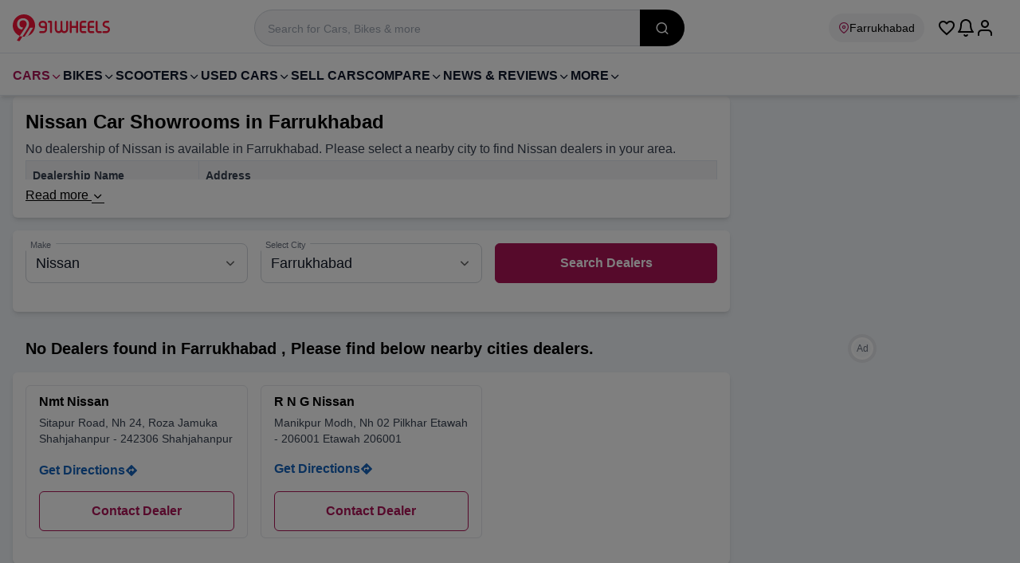

--- FILE ---
content_type: text/html; charset=utf-8
request_url: https://www.91wheels.com/car-dealers/nissan/farrukhabad
body_size: 26630
content:
<!DOCTYPE html><html lang="en"><head><meta charSet="utf-8"/><link rel="preload" href="https://images.91wheels.com/images/fonts/utm_v11.ttf?j2ij5v" as="font" fetchpriority="high" type="font/ttf" crossorigin=""/><title> Nissan Car  showrooms in Farrukhabad - Locate Nissan Dealers near Farrukhabad</title><meta name="viewport" content="width=device-width, initial-scale=1, maximum-scale=5, user-scalable=1"/><meta http-equiv="X-UA-Compatible" content="IE=Edge"/><meta name="color-scheme" content="light dark"/><link rel="SHORTCUT ICON" href="https://images.91wheels.com/favicon.ico?v=4" type="image/ico"/><meta name="supported-color-schemes" content="light dark"/><meta name="theme-color" content="#AD1457"/><link rel="apple-touch-icon" href="https://images.91wheels.com/favicon-192x192.png?v=4" type="image/png" sizes="96x96"/><link rel="apple-touch-icon-precomposed" href="https://images.91wheels.com/images/apple-touch-icon-precomposed.png" type="image/png" sizes="180x180"/><meta name="title" content=" Nissan Car  showrooms in Farrukhabad - Locate Nissan Dealers near Farrukhabad"/><meta name="description" content="Have a look at all the Nissan Car  dealers in Farrukhabad - scroll down for details"/><meta property="og:type" content="website"/><meta property="og:title" content=" Nissan Car  showrooms in Farrukhabad - Locate Nissan Dealers near Farrukhabad"/><meta property="og:description" content="Have a look at all the Nissan Car  dealers in Farrukhabad - scroll down for details"/><meta property="og:image" content="https://91w.s3.ap-south-1.amazonaws.com/production/images/brand-logos/cars/nissan.jpg"/><meta property="og:url" content="https://www.91wheels.com/car-dealers/nissan/farrukhabad"/><meta property="og:site_name" content="91Wheels"/><meta name="twitter:card" content="summary_large_image"/><meta name="twitter:site" content="@91wheels"/><meta property="twitter:title" content=" Nissan Car  showrooms in Farrukhabad - Locate Nissan Dealers near Farrukhabad"/><meta property="twitter:description" content="Have a look at all the Nissan Car  dealers in Farrukhabad - scroll down for details"/><meta property="twitter:image" content="https://91w.s3.ap-south-1.amazonaws.com/production/images/brand-logos/cars/nissan.jpg"/><meta property="twitter:url" content="https://www.91wheels.com/car-dealers/nissan/farrukhabad"/><meta name="robots" content="noindex, nofollow, max-snippet:-1, max-image-preview:large"/><script type="application/ld+json">{"@context":"https://schema.org/","@graph":[{"@type":"BreadcrumbList","itemListElement":[{"@type":"ListItem","position":1,"name":"Home","item":{"@id":"https://www.91wheels.com"}},{"@type":"ListItem","position":2,"name":"Car Dealers","item":{"@id":"https://www.91wheels.com/car-dealers"}},{"@type":"ListItem","position":3,"name":"Nissan","item":{"@id":"https://www.91wheels.com/car-dealers/nissan"}},{"@type":"ListItem","position":4,"name":"Farrukhabad"}]},[{"@type":"FAQPage","mainEntity":[{"@type":"Question","answerCount":1,"name":"Does the dealer provide a test drive in Farrukhabad?","text":"Does the dealer provide a test drive in Farrukhabad?","acceptedAnswer":{"@type":"Answer","text":"Yes, the  dealership provides test drives in Farrukhabad."}},{"@type":"Question","answerCount":1,"name":"Does the  dealerships help in On road assisstance?","text":"Does the  dealerships help in On road assisstance?","acceptedAnswer":{"@type":"Answer","text":" The  provides road side assisstance for all its cars. The dealerships can also help with extended road side assisstance even after your OEM provided RSA expires."}},{"@type":"Question","answerCount":1,"name":"Does the dealership provides assisstance for buying a  car through CSD canteen?","text":"Does the dealership provides assisstance for buying a  car through CSD canteen?","acceptedAnswer":{"@type":"Answer","text":"Yes, the  car dealerships may provide assisstance in buying process through CSD canteen."}}]}]]}</script><meta name="next-head-count" content="28"/><link href="https://images.91wheels.com/" rel="preconnect" crossorigin=""/><link href="https://images.91wheels.com/" rel="dns-prefetch"/><link href="https://www.googletagmanager.com" rel="preconnect dns-prefetch" crossorigin=""/><link href="https://www.googletagservices.com" rel="preconnect dns-prefetch" crossorigin=""/><link href="https://googleads.g.doubleclick.net" rel="preconnect dns-prefetch" crossorigin="" strategy="lazyOnload" defer=""/><link href="https://securepubads.g.doubleclick.net" rel="preconnect dns-prefetch" crossorigin=""/><link href="https://adservice.google.co.in" rel=" dns-prefetch" crossorigin=""/><link href="https://tpc.googlesyndication.com" rel=" dns-prefetch" crossorigin=""/><link href="https://pagead2.googlesyndication.com" rel=" dns-prefetch" crossorigin=""/><link href="https://connect.facebook.net" rel="dns-prefetch" crossorigin=""/><link href="https://www.google.com" rel="dns-prefetch" crossorigin=""/><link href="https://91w-yt.gumlet.io/" rel="dns-prefetch"/><link href="https://91w-pdr.gumlet.io/" rel="dns-prefetch"/><link rel="preload" href="https://images.91wheels.com/images/imgBackground.png?w=360&amp;q=80" as="image" fetchpriority="high" type="image/png"/><link rel="preload" href="https://www.91wheels.com/_next/static/css/c63f91c5d7e29b39.css" as="style"/><link rel="stylesheet" href="https://www.91wheels.com/_next/static/css/c63f91c5d7e29b39.css" data-n-g=""/><noscript data-n-css=""></noscript><script defer="" nomodule="" src="https://www.91wheels.com/_next/static/chunks/polyfills-42372ed130431b0a.js"></script><script defer="" src="https://www.91wheels.com/_next/static/chunks/3320.a5df01a6d086da5a.js"></script><script defer="" src="https://www.91wheels.com/_next/static/chunks/137-4dd7c40a7a7947d2.js"></script><script defer="" src="https://www.91wheels.com/_next/static/chunks/1491-c6b2518c4a5cbf75.js"></script><script defer="" src="https://www.91wheels.com/_next/static/chunks/4172.0c92ddd3583b2f43.js"></script><script defer="" src="https://www.91wheels.com/_next/static/chunks/5532.be2ee3541d86a775.js"></script><script defer="" src="https://www.91wheels.com/_next/static/chunks/9157.dac35a22db5add8e.js"></script><script src="https://www.91wheels.com/_next/static/chunks/webpack-2e212fc327cc3899.js" defer=""></script><script src="https://www.91wheels.com/_next/static/chunks/framework-945b357d4a851f4b.js" defer=""></script><script src="https://www.91wheels.com/_next/static/chunks/main-59278add128eee93.js" defer=""></script><script src="https://www.91wheels.com/_next/static/chunks/pages/_app-afa4228ae4a4418f.js" defer=""></script><script src="https://www.91wheels.com/_next/static/chunks/3346-9ad05dece98459fe.js" defer=""></script><script src="https://www.91wheels.com/_next/static/chunks/4862-f095e59d398e4d58.js" defer=""></script><script src="https://www.91wheels.com/_next/static/chunks/7515-4396d594fffcac37.js" defer=""></script><script src="https://www.91wheels.com/_next/static/chunks/2310-4fec39429447be0e.js" defer=""></script><script src="https://www.91wheels.com/_next/static/chunks/1319-e95f9b178eb8d40d.js" defer=""></script><script src="https://www.91wheels.com/_next/static/chunks/2736-8866d16aab717669.js" defer=""></script><script src="https://www.91wheels.com/_next/static/chunks/3842-ca9df5fe7eec0d08.js" defer=""></script><script src="https://www.91wheels.com/_next/static/chunks/9037-78e28903ba781932.js" defer=""></script><script src="https://www.91wheels.com/_next/static/chunks/4447-a442e2d87a185a10.js" defer=""></script><script src="https://www.91wheels.com/_next/static/chunks/4567-d929d0f9dd51bc64.js" defer=""></script><script src="https://www.91wheels.com/_next/static/chunks/3790-e7a081b52b9773ea.js" defer=""></script><script src="https://www.91wheels.com/_next/static/chunks/736-d1166193655ec0a5.js" defer=""></script><script src="https://www.91wheels.com/_next/static/chunks/565-b53e7ae23df13646.js" defer=""></script><script src="https://www.91wheels.com/_next/static/chunks/3728-02f630b3c16c4d4e.js" defer=""></script><script src="https://www.91wheels.com/_next/static/chunks/5913-a2fa636b4a167af5.js" defer=""></script><script src="https://www.91wheels.com/_next/static/chunks/pages/dealers/%5Bsection%5D/%5Bmake%5D/%5BcitySlug%5D-cc956bf96465fe9b.js" defer=""></script><script src="https://www.91wheels.com/_next/static/8wSOo4VO_Mg7tevuLg-_r/_buildManifest.js" defer=""></script><script src="https://www.91wheels.com/_next/static/8wSOo4VO_Mg7tevuLg-_r/_ssgManifest.js" defer=""></script></head><body style="margin:0px;padding:0px;line-height:inherit"><noscript><iframe src="https://www.googletagmanager.com/ns.html?id=GTM-T4M2D9N" height="0" width="0" style="display:none;visibility:hidden"></iframe></noscript><div id="__next"><header class="bg-white border-b pt-3 pb-2 border-slate-200 transition-all lg:sticky lg:top-0 lg:z-99 "><div class="container mx-auto flex flex-wrap w-full items-center lg:justify-between  md:px-2 lg:px-4"><span class="flex items-center justify-center w-[56px] h-[46px] shrink-0 lg:hidden  "><svg width="24" height="24" fill="#000000" xmlns="http://www.w3.org/2000/svg" viewBox="0 0 24 24"><path d="M3 7h18c0.552 0 1-0.448 1-1s-0.448-1-1-1h-18c-0.552 0-1 0.448-1 1s0.448 1 1 1zM2.65 13h11.7c0.359 0 0.65-0.448 0.65-1s-0.291-1-0.65-1h-11.7c-0.359 0-0.65 0.448-0.65 1s0.291 1 0.65 1zM21 19h-18c-0.552 0-1-0.448-1-1s0.448-1 1-1h18c0.552 0 1 0.448 1 1s-0.448 1-1 1z" fill="#000000" class="h-5 w-5" fill-rule="nonzero"></path></svg></span><div class="flex items-center gap-x-2 lg:gap-x-6 "><a class="brandlogoLink flex relative" title="91Wheels - Check New Cars, New Bikes, Prices, Latest Automotive News in India" href="https://www.91wheels.com"><svg width="122" height="37" viewBox="0 0 122 37" fill="none" xmlns="http://www.w3.org/2000/svg"><path fill-rule="evenodd" clip-rule="evenodd" d="M28.0289 15.0155C28.0289 21.0163 24.2561 26.1366 18.9533 28.1334C17.6823 28.6129 16.3264 28.9122 14.911 28.9991C14.6139 29.0204 14.3169 29.0288 14.0156 29.0288C13.3832 29.0288 12.7615 28.9864 12.1546 28.9057C11.0046 28.753 9.89899 28.4622 8.85494 28.0484C3.66889 25.9923 0 20.9336 0 15.0155C0 7.27458 6.27467 1 14.0156 1C21.7544 1 28.0289 7.27458 28.0289 15.0155Z" fill="#F71439"></path><path fill-rule="evenodd" clip-rule="evenodd" d="M14.7141 29.1176L21.9787 17.742H25.5238L19.0257 28.2197L18.9907 28.2328C17.6839 28.7257 16.3136 29.0193 14.9176 29.105L14.7141 29.1176Z" fill="white"></path><path fill-rule="evenodd" clip-rule="evenodd" d="M8.8549 28.0485L5.19458 33.612L5.2095 33.6142C5.2095 33.6142 6.67236 34.5992 8.54806 34.6013C9.71207 32.7369 10.9898 30.7707 12.1546 28.9058C12.1433 28.8944 12.1583 28.9069 12.1475 28.8952C11.0143 28.7408 9.88653 28.4574 8.8549 28.0485Z" fill="#F71439"></path><path fill-rule="evenodd" clip-rule="evenodd" d="M19.7891 10.0009C19.389 9.13889 18.8502 8.40024 18.1731 7.78454C17.4959 7.16884 16.7055 6.69707 15.8027 6.36847C14.8994 6.04045 13.9351 5.87601 12.9092 5.87601C11.8827 5.87601 10.9185 6.03516 10.0157 6.35316C9.11229 6.67156 8.32242 7.13803 7.64519 7.75373C6.96797 8.36934 6.42939 9.13427 6.02916 10.047C5.62902 10.9605 5.42896 12.0124 5.42896 13.2022C5.42896 14.3926 5.63384 15.424 6.04456 16.296C6.4548 17.1684 6.98347 17.8866 7.62989 18.4508C8.2763 19.0154 8.99974 19.431 9.8001 19.6974C10.3576 19.8835 10.9098 20.0026 11.4573 20.059L13.1566 17.5033C13.0744 17.5068 12.9932 17.512 12.9091 17.512C12.2319 17.512 11.6163 17.3993 11.0622 17.1733C10.5081 16.9477 10.031 16.6346 9.63075 16.2344C9.23062 15.8342 8.92272 15.3571 8.70724 14.803C8.49187 14.2489 8.38413 13.6438 8.38413 12.9869C8.38413 12.3302 8.49187 11.7246 8.70724 11.1707C8.92272 10.6166 9.23062 10.1393 9.63075 9.73919C10.031 9.33896 10.5081 9.02634 11.0622 8.80028C11.6163 8.5747 12.2319 8.46186 12.9091 8.46186C13.5864 8.46186 14.202 8.5747 14.7561 8.80028C15.3101 9.02634 15.7874 9.33896 16.1875 9.73919C16.5877 10.1393 16.8956 10.6166 17.111 11.1707C17.3017 11.6611 17.403 12.1943 17.425 12.765C17.4278 12.8094 17.4288 12.8537 17.4305 12.8981C17.431 12.928 17.4342 12.9567 17.4342 12.9869L17.4331 12.9882C17.4337 13.0211 17.4359 13.054 17.4359 13.0868C17.4352 13.7961 17.2865 14.5052 17.0528 15.1724C16.6722 16.2588 16.0125 17.2303 15.3777 18.1824C14.9516 18.8216 14.5255 19.4609 14.0993 20.1001H14.103C14.0024 20.2475 13.9041 20.396 13.8038 20.5434C13.7493 20.6252 13.6948 20.707 13.6402 20.7887L13.0084 21.7365C12.5012 22.4579 12.0443 23.2028 11.5455 23.9307L11.5403 23.9285C11.245 24.3772 10.9474 24.8239 10.6546 25.2751C10.3257 25.7823 9.9968 26.2895 9.66579 26.7966C9.39631 27.2125 9.12683 27.6327 8.85522 28.0485C9.89917 28.4623 11.0069 28.7531 12.1549 28.9058L13.6509 26.5123L17.6594 20.1111H17.6676C17.9957 19.5985 18.8295 18.3122 19.0966 17.8197C19.363 17.3272 19.5939 16.8298 19.7891 16.3268C19.9839 15.8241 20.1325 15.2955 20.2355 14.7414C20.3379 14.1874 20.3894 13.5717 20.3894 12.8944C20.3894 11.8277 20.1892 10.8629 19.7891 10.0009Z" fill="white"></path><path fill-rule="evenodd" clip-rule="evenodd" d="M40.5228 15.8315V13.6687C40.5228 13.0698 40.3119 12.5595 39.8908 12.1384C39.4695 11.717 38.9593 11.5063 38.3602 11.5063H37.0667C36.4742 11.5063 35.9672 11.717 35.546 12.1384C35.1247 12.5595 34.9142 13.0698 34.9142 13.6687C34.9142 14.268 35.1247 14.7782 35.546 15.1993C35.9672 15.6209 36.4742 15.8315 37.0667 15.8315H40.5228ZM38.3602 9.09686C39.6242 9.09686 40.7038 9.54459 41.5992 10.4398C42.4942 11.3285 42.9421 12.4047 42.9421 13.6687V19.9491C42.9421 21.2064 42.4942 22.2829 41.5992 23.1779C40.7038 24.0732 39.6242 24.5208 38.3602 24.5208H34.4894C34.1602 24.5208 33.8772 24.4023 33.6403 24.1653C33.4097 23.9351 33.2946 23.6554 33.2946 23.326V23.3062C33.2946 22.9772 33.4097 22.694 33.6403 22.457C33.8772 22.2203 34.1602 22.1019 34.4894 22.1019H38.3602C38.9593 22.1019 39.4695 21.8944 39.8908 21.4797C40.3057 21.0583 40.5129 20.5482 40.5129 19.9491L40.5228 18.2406H37.0667C35.8093 18.2406 34.733 17.7932 33.8378 16.8977C32.9425 16.0027 32.4949 14.9263 32.4949 13.6687C32.4949 12.4047 32.9425 11.3285 33.8378 10.4398C34.733 9.54459 35.8093 9.09686 37.0667 9.09686H38.3602Z" fill="#F71439"></path><path fill-rule="evenodd" clip-rule="evenodd" d="M49.2522 23.3261C49.2522 23.6555 49.1369 23.935 48.9066 24.1654C48.6698 24.4024 48.3865 24.5209 48.0573 24.5209H48.0378C47.7084 24.5209 47.4254 24.4024 47.1885 24.1654C46.958 23.935 46.8428 23.6555 46.8428 23.3261V11.5062H45.2235C44.9008 11.5062 44.6211 11.3911 44.3842 11.1607C44.147 10.9238 44.0286 10.6408 44.0286 10.3116V10.2919C44.0286 9.96265 44.147 9.6794 44.3842 9.44272C44.6211 9.2123 44.9008 9.09695 45.2235 9.09695H48.0573C48.3865 9.09695 48.6698 9.2123 48.9066 9.44272C49.1369 9.6794 49.2522 9.96265 49.2522 10.2919V23.3261Z" fill="#F71439"></path><path fill-rule="evenodd" clip-rule="evenodd" d="M55.2679 19.7712C55.2679 20.4162 55.495 20.9659 55.9491 21.4203C56.4034 21.8744 56.953 22.1017 57.5982 22.1017C58.2433 22.1017 58.793 21.8744 59.2472 21.4203C59.7016 20.9659 59.9287 20.4162 59.9287 19.7712V10.2918C59.9287 9.96258 60.0472 9.67933 60.284 9.44265C60.5211 9.21223 60.804 9.09674 61.1334 9.09674H61.153C61.4821 9.09674 61.762 9.21223 61.9925 9.44265C62.2295 9.67933 62.348 9.96258 62.348 10.2918V19.7712C62.348 20.4162 62.5751 20.9659 63.0292 21.4203C63.4834 21.8744 64.0331 22.1017 64.6783 22.1017C65.33 22.1017 65.883 21.8744 66.3371 21.4203C66.7914 20.9659 67.0185 20.4162 67.0185 19.7712V10.2918C67.0185 9.96258 67.1371 9.67933 67.3741 9.44265C67.6042 9.21223 67.8841 9.09674 68.2132 9.09674H68.2331C68.5622 9.09674 68.8453 9.21223 69.0823 9.44265C69.3126 9.67933 69.4279 9.96258 69.4279 10.2918V19.7712C69.4279 21.0814 68.9638 22.2003 68.0355 23.1286C67.1075 24.0568 65.9881 24.5208 64.6783 24.5208C63.1114 24.5208 61.9333 24.0007 61.1432 22.9606C60.3466 24.0007 59.1649 24.5208 57.5982 24.5208C56.2882 24.5208 55.1693 24.0568 54.241 23.1286C53.3127 22.2003 52.8486 21.0814 52.8486 19.7712V10.2918C52.8486 9.96258 52.9671 9.67933 53.2042 9.44265C53.441 9.21223 53.7209 9.09674 54.0433 9.09674H54.0729C54.3956 9.09674 54.6754 9.21223 54.9124 9.44265C55.1494 9.67933 55.2679 9.96258 55.2679 10.2918V19.7712Z" fill="#F71439"></path><path fill-rule="evenodd" clip-rule="evenodd" d="M72.825 9.09686C73.1476 9.09686 73.4273 9.21236 73.6644 9.44263C73.9015 9.67945 74.02 9.9627 74.02 10.292V15.6041H79.4903V10.292C79.4903 9.9627 79.6088 9.67945 79.8457 9.44263C80.0828 9.21236 80.3625 9.09686 80.6851 9.09686H80.7147C81.0371 9.09686 81.3171 9.21236 81.5542 9.44263C81.791 9.67945 81.9095 9.9627 81.9095 10.292V23.326C81.9095 23.6616 81.791 23.9416 81.5542 24.1653C81.3171 24.4023 81.0371 24.5208 80.7147 24.5208H80.6851C80.3625 24.5208 80.0828 24.4023 79.8457 24.1653C79.6088 23.9416 79.4903 23.6616 79.4903 23.326V18.0136H74.02V23.326C74.02 23.6616 73.9015 23.9416 73.6644 24.1653C73.4273 24.4023 73.1476 24.5208 72.825 24.5208H72.7954C72.4727 24.5208 72.193 24.4023 71.956 24.1653C71.7191 23.9416 71.6006 23.6616 71.6006 23.326V10.292C71.6006 9.9627 71.7191 9.67945 71.956 9.44263C72.193 9.21236 72.4727 9.09686 72.7954 9.09686H72.825Z" fill="#F71439"></path><path fill-rule="evenodd" clip-rule="evenodd" d="M86.5013 15.6041H91.2113C91.5338 15.6041 91.8136 15.7195 92.0508 15.9497C92.2877 16.1866 92.4062 16.4699 92.4062 16.7989V16.8188C92.4062 17.148 92.2877 17.431 92.0508 17.668C91.8136 17.8984 91.5338 18.0135 91.2113 18.0135H86.5013V20.9166C86.5013 21.2458 86.6163 21.5255 86.8469 21.7559C87.0772 21.9865 87.357 22.1017 87.6861 22.1017H91.2113C91.5338 22.1017 91.8136 22.2202 92.0508 22.457C92.2877 22.694 92.4062 22.9772 92.4062 23.3061V23.326C92.4062 23.6616 92.2877 23.9415 92.0508 24.1653C91.8136 24.4023 91.5338 24.5208 91.2113 24.5208H87.6861C86.6921 24.5208 85.8428 24.1686 85.1386 23.4643C84.4339 22.7599 84.082 21.9107 84.082 20.9166V12.7009C84.082 11.7072 84.4339 10.858 85.1386 10.1534C85.8428 9.44904 86.6921 9.09686 87.6861 9.09686H91.2113C91.5338 9.09686 91.8136 9.21535 92.0508 9.45231C92.2877 9.67632 92.4062 9.95601 92.4062 10.2918V10.3115C92.4062 10.6407 92.2877 10.9237 92.0508 11.1606C91.8136 11.3976 91.5338 11.5162 91.2113 11.5162H87.6861C87.357 11.5162 87.0772 11.6314 86.8469 11.8617C86.6163 12.0921 86.5013 12.3721 86.5013 12.7009V15.6041Z" fill="#F71439"></path><path fill-rule="evenodd" clip-rule="evenodd" d="M96.4549 15.6041H101.165C101.487 15.6041 101.767 15.7195 102.004 15.9497C102.241 16.1866 102.36 16.4699 102.36 16.7989V16.8188C102.36 17.148 102.241 17.431 102.004 17.668C101.767 17.8984 101.487 18.0135 101.165 18.0135H96.4549V20.9166C96.4549 21.2458 96.5699 21.5255 96.8004 21.7559C97.0308 21.9865 97.3106 22.1017 97.6397 22.1017H101.165C101.487 22.1017 101.767 22.2202 102.004 22.457C102.241 22.694 102.36 22.9772 102.36 23.3061V23.326C102.36 23.6616 102.241 23.9415 102.004 24.1653C101.767 24.4023 101.487 24.5208 101.165 24.5208H97.6397C96.6456 24.5208 95.7964 24.1686 95.0922 23.4643C94.3875 22.7599 94.0356 21.9107 94.0356 20.9166V12.7009C94.0356 11.7072 94.3875 10.858 95.0922 10.1534C95.7964 9.44904 96.6456 9.09686 97.6397 9.09686H101.165C101.487 9.09686 101.767 9.21535 102.004 9.45231C102.241 9.67632 102.36 9.95601 102.36 10.2918V10.3115C102.36 10.6407 102.241 10.9237 102.004 11.1606C101.767 11.3976 101.487 11.5162 101.165 11.5162H97.6397C97.3106 11.5162 97.0308 11.6314 96.8004 11.8617C96.5699 12.0921 96.4549 12.3721 96.4549 12.7009V15.6041Z" fill="#F71439"></path><path fill-rule="evenodd" clip-rule="evenodd" d="M106.507 20.9166C106.507 21.2459 106.622 21.5254 106.852 21.756C107.083 21.9865 107.363 22.1017 107.692 22.1017H110.565C110.894 22.1017 111.178 22.2202 111.415 22.4569C111.652 22.6939 111.77 22.9773 111.77 23.3061V23.326C111.77 23.6615 111.652 23.9415 111.415 24.1652C111.178 24.4023 110.894 24.5208 110.565 24.5208H107.692C106.698 24.5208 105.849 24.1686 105.144 23.4643C104.44 22.7598 104.088 21.9106 104.088 20.9166V10.2918C104.088 9.96258 104.206 9.67933 104.443 9.44265C104.68 9.21223 104.96 9.09674 105.282 9.09674H105.312C105.635 9.09674 105.914 9.21223 106.151 9.44265C106.388 9.67933 106.507 9.96258 106.507 10.2918V20.9166Z" fill="#F71439"></path><path fill-rule="evenodd" clip-rule="evenodd" d="M117.102 11.4867C116.536 11.4867 116.055 11.6841 115.661 12.0792C115.266 12.474 115.068 12.9548 115.068 13.5207C115.068 14.1921 115.374 14.7024 115.986 15.0513C116.256 15.2027 117.05 15.4693 118.366 15.8511C119.492 16.1867 120.315 16.5919 120.835 17.0655C121.611 17.7703 122 18.7609 122 20.0379C122 21.2755 121.559 22.3322 120.677 23.2076C119.801 24.0832 118.748 24.5209 117.517 24.5209H113.755C113.432 24.5209 113.152 24.4024 112.916 24.1654C112.679 23.9284 112.56 23.6488 112.56 23.3261V23.2668C112.56 22.9444 112.679 22.6644 112.916 22.4275C113.152 22.1908 113.432 22.0722 113.755 22.0722H117.616C118.175 22.0722 118.656 21.8745 119.057 21.4796C119.452 21.0846 119.65 20.6041 119.65 20.0379C119.65 19.3796 119.344 18.8661 118.732 18.4976C118.442 18.3265 117.645 18.0369 116.342 17.6285C115.216 17.2599 114.397 16.8418 113.883 16.3744C113.106 15.6768 112.718 14.7253 112.718 13.5207C112.718 12.2833 113.156 11.2266 114.031 10.3511C114.907 9.47559 115.963 9.03769 117.201 9.03769H119.857C120.186 9.03769 120.47 9.15617 120.707 9.39314C120.937 9.62384 121.052 9.90339 121.052 10.2326V10.2919C121.052 10.6144 120.937 10.8941 120.707 11.1311C120.47 11.3681 120.186 11.4867 119.857 11.4867H117.102Z" fill="#F71439"></path></svg></a></div><div class="flex items-center justify-center gap-x-4  pr-4 ml-auto lg:ml-0  lg:place-items-end lg:order-5"><i class="text-2xl ic_favorite_outline text-black cursor-pointer"></i><span class="cursor-pointer relative"><svg width="24" height="24" viewBox="0 0 24 24" xmlns="http://www.w3.org/2000/svg" fill="#000" class="bell"><path d="M17 8C17 12.011 17.947 14.52 18.851 16H5.14905C6.05305 14.52 7.00005 12.011 7.00005 8C7.00005 6.619 7.55905 5.37 8.46405 4.464C9.36905 3.558 10.619 3 12 3C13.381 3 14.63 3.559 15.536 4.464C16.442 5.369 17 6.619 17 8ZM19 8C19 6.067 18.215 4.316 16.95 3.05C15.685 1.784 13.933 1 12 1C10.067 1 8.31605 1.785 7.05005 3.05C5.78405 4.315 5.00005 6.067 5.00005 8C5.00005 14.127 2.60705 16.047 2.43705 16.174C1.98405 16.482 1.86405 17.098 2.16805 17.555C2.36005 17.842 2.67405 17.998 3.00005 18H21C21.552 18 22 17.552 22 17C22 16.661 21.832 16.362 21.571 16.179C21.395 16.049 19 14.129 19 8ZM12.865 20.498C12.726 20.737 12.506 20.897 12.257 20.963C12.008 21.029 11.737 21 11.498 20.862C11.336 20.768 11.215 20.64 11.139 20.505C10.865 20.025 10.255 19.858 9.77505 20.132C9.29505 20.406 9.12805 21.016 9.40205 21.496C9.65205 21.935 10.025 22.319 10.495 22.592C11.211 23.008 12.03 23.093 12.771 22.896C13.512 22.699 14.18 22.218 14.595 21.502C14.872 21.024 14.709 20.412 14.232 20.135C13.755 19.858 13.142 20.021 12.865 20.498Z" class="bell__Vector"></path></svg></span><div class="relative flex items-center justify-center cursor-pointer"><svg version="1.1" xmlns="http://www.w3.org/2000/svg" fill="#000" width="24" height="24" viewBox="0 0 24 24" class=""><title>user</title><path d="M21 21v-2c0-1.38-0.561-2.632-1.464-3.536s-2.156-1.464-3.536-1.464h-8c-1.38 0-2.632 0.561-3.536 1.464s-1.464 2.156-1.464 3.536v2c0 0.552 0.448 1 1 1s1-0.448 1-1v-2c0-0.829 0.335-1.577 0.879-2.121s1.292-0.879 2.121-0.879h8c0.829 0 1.577 0.335 2.121 0.879s0.879 1.292 0.879 2.121v2c0 0.552 0.448 1 1 1s1-0.448 1-1zM17 7c0-1.38-0.561-2.632-1.464-3.536s-2.156-1.464-3.536-1.464-2.632 0.561-3.536 1.464-1.464 2.156-1.464 3.536 0.561 2.632 1.464 3.536 2.156 1.464 3.536 1.464 2.632-0.561 3.536-1.464 1.464-2.156 1.464-3.536zM15 7c0 0.829-0.335 1.577-0.879 2.121s-1.292 0.879-2.121 0.879-1.577-0.335-2.121-0.879-0.879-1.292-0.879-2.121 0.335-1.577 0.879-2.121 1.292-0.879 2.121-0.879 1.577 0.335 2.121 0.879 0.879 1.292 0.879 2.121z"></path></svg></div></div><div class="relative px-4 pr-1 lg:px-0  w-[calc(100%-122px)] col-start-1 col-end-4 bg-white lg:w-full lg:max-w-[540px] lg:order-2 lg:mx-auto " id="search_list"><div class="relative w-full rounded-none group"><i class=" absolute top-[6px] left-3 z-1 w-4 h-4 opacity-40 lg:hidden"><svg fill="none" xmlns="http://www.w3.org/2000/svg" viewBox="0 0 24 24" id="ic_search_global_icon"><path d="M16.041 15.856C16.007 15.882 15.974 15.911 15.942 15.943C15.91 15.975 15.882 16.007 15.855 16.042C14.597 17.255 12.886 18 11 18C9.067 18 7.318 17.218 6.05 15.95C4.782 14.682 4 12.933 4 11C4 9.067 4.782 7.318 6.05 6.05C7.318 4.782 9.067 4 11 4C12.933 4 14.682 4.782 15.95 6.05C17.218 7.318 18 9.067 18 11C18 12.886 17.255 14.597 16.041 15.856ZM21.707 20.293L18.032 16.618C19.263 15.078 20 13.125 20 11C20 8.515 18.992 6.264 17.364 4.636C15.736 3.008 13.485 2 11 2C8.515 2 6.264 3.008 4.636 4.636C3.008 6.264 2 8.515 2 11C2 13.485 3.008 15.736 4.636 17.364C6.264 18.992 8.515 20 11 20C13.125 20 15.078 19.263 16.618 18.032L20.293 21.707C20.684 22.098 21.317 22.098 21.707 21.707C22.097 21.316 22.098 20.683 21.707 20.293Z" fill="currentColor" class="h-5 w-5" fill-rule="nonzero"></path></svg></i><form class="group:w-full"><input id="global_search_desktop" type="search" autoComplete="off" class="p-2 bg-gray-100 border border-gray-300 rounded-full h-[38px] lg:h-[46px] lg:text-lg pr-4 pl-9 lg:pl-4 relative w-full outline-none placeholder:text-sm focus:bg-white focus:ring-1 focus:ring-blue-600 focus:rounded-lg peer " placeholder="Search for Cars, Bikes &amp; more" value=""/><button class="absolute right-0 top-0 bg-gray-300 w-[56px] h-full text-white hidden lg:flex lg:items-center lg:justify-center lg:bg-black lg:rounded-r-full lg:text-lg  peer-focus:rounded-r-lg cursor-pointer appearance-none " name="search_global" aria-label="search_global" title="search_global"><i class="ic_search_2" width="24" height="24"></i></button></form></div></div><span class="inline-flex text-sm py-2   items-center gap-x-1 rounded-full whitespace-nowrap cursor-pointer shrink-0 w-[110px] lg:w-auto  overflow-hidden lg:order-3 lg:mr-4 mr-3 pr-1 px-3 bg-gray-100 lg:pr-3 "><i class="ic_map_pin text-primary" width="14" height="14"></i><span class=" truncate">Select city</span></span></div></header><div class="bg-white min-h-0 lg:min-h-[54px]"></div><main class="mainContainer  min-h-screen lg:min-h-[1200px]" style="display:block;min-height:100vh"><div class="container mx-auto md:px-2 lg:px-4"><div class="gap-x-4 flex relative flex-col lg:flex-row "><div class="relative w-full lg:w-[calc(100%-326px)] xl:w-[calc(100%-348px)]"><section class="relative bg-white p-4 flex flex-col border-b-8 border-slate-200 lg:border-none lg:mb-4 lg:rounded-md  lg:shadow-md          " id=""><h1 class="text-2xl font-semibold text-black mb-4  !mb-1 ">Nissan Car Showrooms in Farrukhabad<!-- -->                </h1><div class="mb-2 relative has-[p]:mb-4 has-[h2]:mb-2 paragraph max-h-[78px] lg:max-h-[52px] overflow-hidden  "><div>No dealership of Nissan is available in Farrukhabad. Please select a nearby city to find Nissan dealers in your area.</div><div></div><div class="block w-full overflow-auto max-h-[300px]"><table class="mb-4 w-full table-auto border-collapse rounded-lg border border-slate-300   text-left text-sm  relative"><thead class="border-b bg-gray-100 capitalize  sticky top-[-1px] z-[1]"><tr><th scope="col" class=" border border-slate-200 px-2 py-2 text-left max-w-[70%]"><span class="block max-w-[200px] lg:max-w-auto">Dealership Name </span></th><th scope="col" class=" border border-slate-200 px-2 py-2 text-left max-w-[70%]"><span class="block max-w-[200px] lg:max-w-auto">Address</span></th></tr></thead><tbody><tr class=""><td scope="col" class="border border-slate-200 px-2 py-2">Nmt Nissan</td><td scope="col" class="border border-slate-200 px-2 py-2">Sitapur Road, Nh 24, Roza
Jamuka
Shahjahanpur - 242306</td></tr><tr class=""><td scope="col" class="border border-slate-200 px-2 py-2">R N G Nissan</td><td scope="col" class="border border-slate-200 px-2 py-2">Manikpur Modh, Nh 02
Pilkhar
Etawah - 206001</td></tr></tbody></table></div><div></div></div><span class="underline cursor-pointer">Read more<!-- --> <i class="ic_chevron_down " width="14" height="14"></i></span></section><section class="relative bg-white p-4 flex flex-col border-b-8 border-slate-200 lg:border-none lg:mb-4 lg:rounded-md  lg:shadow-md          " id=""><form><div class="grid grid-cols-1 lg:grid-cols-3 gap-x-4 relative"><div class="relative "><div class="relative"><div type="text" class="relative mb-5  false"><input autoComplete="off" type="text" name="Make" placeholder="Select Make" id="make" label="Make" class="peer block w-full appearance-none rounded-lg border border-gray-300 min-h-[48px] bg-transparent px-2.5 pb-2.5 pt-2.5 text-lg font-medium text-gray-900  placeholder:opacity-0 focus:border-blue-600 focus:outline-none focus:ring-0  invalid:border-red-500 text-left disabled:bg-gray-200 disabled:cursor-not-allowed    pl-3    bg-[url(&quot;data:image/svg+xml;charset=UTF-8,%3Csvg%20xmlns%3D%22http%3A%2F%2Fwww.w3.org%2F2000%2Fsvg%22%20width%3D%2212%22%20height%3D%2212%22%20viewBox%3D%220%200%2012%2012%22%3E%3Ctitle%3Edown-arrow%3C%2Ftitle%3E%3Cg%20fill%3D%22%23000000%22%3E%3Cpath%20d%3D%22M10.293%2C3.293%2C6%2C7.586%2C1.707%2C3.293A1%2C1%2C0%2C0%2C0%2C.293%2C4.707l5%2C5a1%2C1%2C0%2C0%2C0%2C1.414%2C0l5-5a1%2C1%2C0%2C1%2C0-1.414-1.414Z%22%20fill%3D%22%23666666%22%3E%3C%2Fpath%3E%3C%2Fg%3E%3C%2Fsvg%3E&quot;)] bg-no-repeat  bg-[length:10px_16px] bg-[right_1rem_top_1rem] pr-8" value="Nissan"/><label for="make" class="absolute start-1 cursor-text top-2 z-[1] origin-[0] 
    -translate-y-4 scale-75 
    transform bg-white px-2 text-sm text-gray-500 duration-300 
    peer-placeholder-shown:top-1/2 peer-placeholder-shown:-translate-y-1/2 peer-placeholder-shown:scale-100 peer-focus:top-2 peer-focus:-translate-y-4 peer-focus:scale-75
    peer-focus:px-2 peer-focus:text-blue-600 rtl:peer-focus:left-auto rtl:peer-focus:translate-x-1/4   
    peer-disabled:bg-gray-200 peer-disabled:cursor-not-allowed 
     
     
    ">Make</label></div></div></div><div class="relative "><div class="relative"><div type="text" class="relative mb-5  false"><input autoComplete="off" type="text" name="city" placeholder="Select City" id="city" label="Select City" class="peer block w-full appearance-none rounded-lg border border-gray-300 min-h-[48px] bg-transparent px-2.5 pb-2.5 pt-2.5 text-lg font-medium text-gray-900  placeholder:opacity-0 focus:border-blue-600 focus:outline-none focus:ring-0  invalid:border-red-500 text-left disabled:bg-gray-200 disabled:cursor-not-allowed    pl-3    bg-[url(&quot;data:image/svg+xml;charset=UTF-8,%3Csvg%20xmlns%3D%22http%3A%2F%2Fwww.w3.org%2F2000%2Fsvg%22%20width%3D%2212%22%20height%3D%2212%22%20viewBox%3D%220%200%2012%2012%22%3E%3Ctitle%3Edown-arrow%3C%2Ftitle%3E%3Cg%20fill%3D%22%23000000%22%3E%3Cpath%20d%3D%22M10.293%2C3.293%2C6%2C7.586%2C1.707%2C3.293A1%2C1%2C0%2C0%2C0%2C.293%2C4.707l5%2C5a1%2C1%2C0%2C0%2C0%2C1.414%2C0l5-5a1%2C1%2C0%2C1%2C0-1.414-1.414Z%22%20fill%3D%22%23666666%22%3E%3C%2Fpath%3E%3C%2Fg%3E%3C%2Fsvg%3E&quot;)] bg-no-repeat  bg-[length:10px_16px] bg-[right_1rem_top_1rem] pr-8" value="Farrukhabad"/><label for="city" class="absolute start-1 cursor-text top-2 z-[1] origin-[0] 
    -translate-y-4 scale-75 
    transform bg-white px-2 text-sm text-gray-500 duration-300 
    peer-placeholder-shown:top-1/2 peer-placeholder-shown:-translate-y-1/2 peer-placeholder-shown:scale-100 peer-focus:top-2 peer-focus:-translate-y-4 peer-focus:scale-75
    peer-focus:px-2 peer-focus:text-blue-600 rtl:peer-focus:left-auto rtl:peer-focus:translate-x-1/4   
    peer-disabled:bg-gray-200 peer-disabled:cursor-not-allowed 
     
     
    ">Select City</label></div></div></div><div><button class="block w-full rounded-md font-semibold bg-primary text-center border border-primary cursor-pointer py-3 px-4 whitespace-nowrap max-w-full truncate text-white hover:text-white hover:bg-primary hover:shadow-md disabled:bg-gray-300 disabled:border-none disabled:text-white disabled:cursor-not-allowed" type="button">Search Dealers</button></div></div></form></section><h2 class="p-4 font-semibold text-xl">No Dealers found in <!-- -->Farrukhabad<!-- --> , Please find below nearby cities dealers.</h2><section class="relative bg-white p-4 flex flex-col border-b-8 border-slate-200 lg:border-none lg:mb-4 lg:rounded-md  lg:shadow-md          " id=""><div class="grid grid-cols-1 lg:grid-cols-3 gap-2 lg:gap-4 mb-4 p-0"><div class="rounded-md border px-4 py-2 bg-white"><h3 class="font-semibold truncate mb-1 max-w-full">Nmt Nissan</h3><div class="lg:min-h-24 lg:block lg:h-auto"><div class="flex flex-align-start mb-4 wrap-normal parahtt text-gray-700 text-sm break-words max-h-[42px] overflow-hidden line-clamp-2 ">Sitapur Road, Nh 24, Roza
Jamuka
Shahjahanpur - 242306 Shahjahanpur 242306</div><div class="font-semibold  flex items-center mb-4 gap-x-4  cursor-pointer text-link">Get Directions <i class="ic_map_location flex-none" width="18" height="18"></i></div></div><div class="flex-center w-full text-center btnss gap-4 "><span variant="primary-outline" class="block w-full rounded-md font-semibold bg-white text-center border border-black cursor-pointer py-3 px-4 whitespace-nowrap max-w-full truncate text-black hover:text-white hover:bg-primary btn-block text-primary text-base border border-primary ">Contact Dealer</span></div></div><div class="rounded-md border px-4 py-2 bg-white"><h3 class="font-semibold truncate mb-1 max-w-full">R N G Nissan</h3><div class="lg:min-h-24 lg:block lg:h-auto"><div class="flex flex-align-start mb-4 wrap-normal parahtt text-gray-700 text-sm break-words max-h-[42px] overflow-hidden line-clamp-2 ">Manikpur Modh, Nh 02
Pilkhar
Etawah - 206001 Etawah 206001</div><div class="font-semibold  flex items-center mb-4 gap-x-4  cursor-pointer text-link">Get Directions <i class="ic_map_location flex-none" width="18" height="18"></i></div></div><div class="flex-center w-full text-center btnss gap-4 "><span variant="primary-outline" class="block w-full rounded-md font-semibold bg-white text-center border border-black cursor-pointer py-3 px-4 whitespace-nowrap max-w-full truncate text-black hover:text-white hover:bg-primary btn-block text-primary text-base border border-primary ">Contact Dealer</span></div></div></div></section> <section class="relative bg-white p-4 flex flex-col border-b-8 border-slate-200 lg:border-none lg:mb-4 lg:rounded-md  lg:shadow-md          " id=""><h2 class=" text-xl font-semibold mb-4  ">Nissan  Dealers in Other Cities</h2><ul class="mb-4 slider relative"><li class=" snap-center shrink-0 max-w-[80%] first:ml-4 last:mr-4"><a title="Nissan Cars Dealers in Kanpur" class="rounded-md border p-2 flex flex-col dealerhover" href="https://www.91wheels.com/car-dealers/nissan/kanpur"><span class="dealercitys">Kanpur</span><span class="text-medium text-gray-500">1<!-- --> Dealers in <!-- -->Kanpur</span></a></li><li class=" snap-center shrink-0 max-w-[80%] first:ml-4 last:mr-4"><a title="Nissan Cars Dealers in Lucknow" class="rounded-md border p-2 flex flex-col dealerhover" href="https://www.91wheels.com/car-dealers/nissan/lucknow"><span class="dealercitys">Lucknow</span><span class="text-medium text-gray-500">4<!-- --> Dealers in <!-- -->Lucknow</span></a></li><li class=" snap-center shrink-0 max-w-[80%] first:ml-4 last:mr-4"><a title="Nissan Cars Dealers in Gwalior" class="rounded-md border p-2 flex flex-col dealerhover" href="https://www.91wheels.com/car-dealers/nissan/gwalior"><span class="dealercitys">Gwalior</span><span class="text-medium text-gray-500">1<!-- --> Dealers in <!-- -->Gwalior</span></a></li><li class=" snap-center shrink-0 max-w-[80%] first:ml-4 last:mr-4"><a title="Nissan Cars Dealers in Faridabad" class="rounded-md border p-2 flex flex-col dealerhover" href="https://www.91wheels.com/car-dealers/nissan/faridabad"><span class="dealercitys">Faridabad</span><span class="text-medium text-gray-500">2<!-- --> Dealers in <!-- -->Faridabad</span></a></li><li class=" snap-center shrink-0 max-w-[80%] first:ml-4 last:mr-4"><a title="Nissan Cars Dealers in Meerut" class="rounded-md border p-2 flex flex-col dealerhover" href="https://www.91wheels.com/car-dealers/nissan/meerut"><span class="dealercitys">Meerut</span><span class="text-medium text-gray-500">1<!-- --> Dealers in <!-- -->Meerut</span></a></li><li class=" snap-center shrink-0 max-w-[80%] first:ml-4 last:mr-4"><a title="Nissan Cars Dealers in Jhansi" class="rounded-md border p-2 flex flex-col dealerhover" href="https://www.91wheels.com/car-dealers/nissan/jhansi"><span class="dealercitys">Jhansi</span><span class="text-medium text-gray-500">1<!-- --> Dealers in <!-- -->Jhansi</span></a></li></ul></section><section class="relative bg-white p-4 flex flex-col border-b-8 border-slate-200 lg:border-none lg:mb-4 lg:rounded-md  lg:shadow-md       bluegradient   " id=""><div class="relative grid grid-cols-1  lg:grid-cols-2      lg:gap-x-8 lg:items-start"><div class="grid grid-cols-12 items-center"><div class="col-span-9 mb-2"><h3 class="mb-4 font-semibold text-xl">Add your vehicle to our online garage</h3><ul class=" leading-6 lg:leading-9 lg:items-start  text-sm lg:text-base"><li><i class="ic_check text-green-600  " style="margin-right:0.5rem;width:14px;height:14px"></i><span class="text-green-600 font-semibold">Free</span> valuation of your vehicle</li><li><i class="ic_check text-green-600 " style="margin-right:0.5rem;width:14px;height:14px"></i><span class="text-green-600 font-semibold">1Mn+</span> users joined our Community</li><li><i class="ic_check text-green-600 " style="margin-right:0.5rem;width:14px;height:14px"></i><span class="text-green-600 font-semibold">10+</span> experts to give advice</li></ul></div><div class=" col-span-3 flex justify-end"><img alt="add vehicle" title="add vehicle" loading="lazy" width="150" height="100" decoding="async" data-nimg="1" class="" style="color:transparent" src="https://images.91wheels.com/images/sprite/online_garage.png?w=300&amp;q=50"/></div></div><div class="rounded-md shadow-[0px_1px_6px_0px_rgba(0,0,0,0.3)] bg-white p-4"><div class=" font-semibold mb-4">Which vehicle do you own?</div><div class="rounded-md border border-gray-500 flex items-center justify-between text-sm text-gray-500 p-4 mb-4 cursor-pointer">Select your vehicle <i class="ic_chevron_right text-lg"></i></div><div class="rounded-md bg-primary text-white text-center w-full py-3 px-4 cursor-pointer font-semibold hover:shadow-md">Add vehicle</div></div></div></section><section class="relative bg-white p-4 flex flex-col border-b-8 border-slate-200 lg:border-none lg:mb-4 lg:rounded-md  lg:shadow-md          " id=""><h2 class=" text-xl font-semibold mb-4  ">Popular Car Dealers in Farrukhabad</h2><section data-hydration-on-demand="true">            <ul class="grid grid-cols-3 md:grid-cols-6 gap-2 mb-4 "><li class="overflow-hidden flex  shrink-0   "><span class="flex"><div title="Hyundai Cars" class="flex flex-col-reverse gap-y-1 justify-start items-center cursor-pointer text-gray-500 text-center text-sm  border p-2 "><span class="text-gray-700 text-xs  ">Hyundai</span><span class=" "><img src="https://images.91wheels.com/images/brand-logos/cars/hyundai.jpg?w=200&amp;q=50" alt="Hyundai Cars" title="Hyundai Cars" width="100" height="50" class=" fade-in loaded"/></span></div></span></li><li class="overflow-hidden flex  shrink-0   "><span class="flex"><div title="Tata Cars" class="flex flex-col-reverse gap-y-1 justify-start items-center cursor-pointer text-gray-500 text-center text-sm  border p-2 "><span class="text-gray-700 text-xs  ">Tata</span><span class=" "><img src="https://images.91wheels.com/images/imgBackground_2x1.jpg?w=200&amp;q=80" data-src="https://images.91wheels.com/images/brand-logos/cars/tata.jpg?w=200&amp;q=50" alt="Tata Cars" title="Tata Cars" width="100" height="50" class=" fade-in " loading="lazy"/></span></div></span></li><li class="overflow-hidden flex  shrink-0   "><span class="flex"><div title="Mahindra Cars" class="flex flex-col-reverse gap-y-1 justify-start items-center cursor-pointer text-gray-500 text-center text-sm  border p-2 "><span class="text-gray-700 text-xs  ">Mahindra</span><span class=" "><img src="https://images.91wheels.com/images/imgBackground_2x1.jpg?w=200&amp;q=80" data-src="https://images.91wheels.com/images/brand-logos/cars/mahindra.jpg?w=200&amp;q=50" alt="Mahindra Cars" title="Mahindra Cars" width="100" height="50" class=" fade-in " loading="lazy"/></span></div></span></li><li class="overflow-hidden flex  shrink-0   "><span class="flex"><div title="Toyota Cars" class="flex flex-col-reverse gap-y-1 justify-start items-center cursor-pointer text-gray-500 text-center text-sm  border p-2 "><span class="text-gray-700 text-xs  ">Toyota</span><span class=" "><img src="https://images.91wheels.com/images/imgBackground_2x1.jpg?w=200&amp;q=80" data-src="https://images.91wheels.com/images/brand-logos/cars/toyota.jpg?w=200&amp;q=50" alt="Toyota Cars" title="Toyota Cars" width="100" height="50" class=" fade-in " loading="lazy"/></span></div></span></li><li class="overflow-hidden flex  shrink-0   "><span class="flex"><div title="Renault Cars" class="flex flex-col-reverse gap-y-1 justify-start items-center cursor-pointer text-gray-500 text-center text-sm  border p-2 "><span class="text-gray-700 text-xs  ">Renault</span><span class=" "><img src="https://images.91wheels.com/images/imgBackground_2x1.jpg?w=200&amp;q=80" data-src="https://images.91wheels.com/images/brand-logos/cars/renault.jpg?w=200&amp;q=50" alt="Renault Cars" title="Renault Cars" width="100" height="50" class=" fade-in " loading="lazy"/></span></div></span></li></ul></section></section><section class="relative bg-white p-4 flex flex-col border-b-8 border-slate-200 lg:border-none lg:mb-4 lg:rounded-md  lg:shadow-md          " id=""><h2 class=" text-xl font-semibold mb-4  ">Popular Nissan Cars</h2><section data-hydration-on-demand="true"><ul class="slider gap-x-2 mb-4 ">                <li class="max-w-full relative w-[265px] slider-item snap-center grid shrink-0 first:ml-4 last:mr-4 "><div class="bg-white flex shrink-0  rounded-md  rounded-md relative border  flex-col max-w-[265px]"><div class="rounded-t-md overflow-hidden cursor-pointer shrink-0 lg:w-full max-w-full"><img src="https://images.91wheels.com/images/imgBackground.png?w=360&amp;q=80" data-src="https://images.91wheels.com/assets/b_images/main/models/profile/profile1746427519.jpg?w=530&amp;q=50" alt="Nissan Magnite" title="Nissan Magnite" width="265" height="176" class="aspect-[3/2] lg:w-full fade-in " loading="lazy"/></div><div class="p-4 pt-2  w-full max-w-full"><div class="relative pr-3"><a title="Nissan Magnite" class="truncate block max-w-full gap-x-4  text-black font-semibold   text-base " href="/cars/nissan/magnite">Nissan Magnite<!-- --> </a></div><div class="block leading-5 text-gray-500 pb-1 ">₹ 5.62 - ₹ 10.76 Lakh*</div><span id="btn_13180i0" class="block w-full rounded-sm font-semibold bg-white text-center border border-primary cursor-pointer py-3 px-4 whitespace-nowrap max-w-full truncate text-primary hover:text-white hover:bg-primary ">Magnite on road price</span></div></div></li><li class="max-w-full relative w-[265px] slider-item snap-center grid shrink-0 first:ml-4 last:mr-4 "><div class="bg-white flex shrink-0  rounded-md  rounded-md relative border  flex-col max-w-[265px]"><div class="rounded-t-md overflow-hidden cursor-pointer shrink-0 lg:w-full max-w-full"><img src="https://images.91wheels.com/images/imgBackground.png?w=360&amp;q=80" data-src="https://images.91wheels.com/assets/b_images/main/models/profile/profile1731478012.jpg?w=530&amp;q=50" alt="Nissan X Trail" title="Nissan X Trail" width="265" height="176" class="aspect-[3/2] lg:w-full fade-in " loading="lazy"/></div><div class="p-4 pt-2  w-full max-w-full"><div class="relative pr-3"><a title="Nissan X Trail" class="truncate block max-w-full gap-x-4  text-black font-semibold   text-base " href="/cars/nissan/x-trail">Nissan X Trail<!-- --> </a></div><div class="block leading-5 text-gray-500 pb-1 ">₹ 48.20 Lakh*</div><span id="btn_8604i1" class="block w-full rounded-sm font-semibold bg-white text-center border border-primary cursor-pointer py-3 px-4 whitespace-nowrap max-w-full truncate text-primary hover:text-white hover:bg-primary ">X Trail on road price</span></div></div></li></ul></section><a title="View All Nissan Cars" href="/cars/nissan">View All Nissan Cars<i class="ic_chevron_right" width="14" height="14"></i></a></section><section data-hydration-on-demand="true"><div class="flex  bg-white p-4 w-full flex-wrap border-b-8 justify-between relative"><div class="flex items-center   justify-between  w-full mb-2 "><div><div class="font-semibold leading-5">Have More Questions <!-- -->?</div><div class="text-sm text-gray-500">Get answers from our 91wheels experts</div></div><img alt="ask a question" title="ask a question" loading="lazy" width="51" height="45" decoding="async" data-nimg="1" class="mb-2 flex-none" style="color:transparent" src="https://images.91wheels.com/images/sprite/ask_question_icon.jpg?w=102&amp;q=50"/></div><div title="Please fill out this field." class=" text-gray-400  w-full mt-2 border border-link rounded-full py-3 px-4 cursor-pointer hover:shadow-md">Ask 91Wheels Experts</div></div></section><section data-hydration-on-demand="true"><section class="relative bg-white p-4 flex flex-col border-b-8 border-slate-200 lg:border-none lg:mb-4 lg:rounded-md  lg:shadow-md          " id=""><h2 class=" text-xl font-semibold mb-4  ">Latest News on Nissan</h2><ul class="grid grid-cols-1 mb-4 m-0 lg:-mx-0 slider nosliebar lg:flex lg:gap-x-2 lg:grid-cols-[initial]"><li class="  pt-4 first:pt-0 lg:p-0 lg:pt-0 lg:snap-center lg:shrink-0  lg:last:mr-4 lg:w-[265px] false"><div class="cursor-pointer  w-full bg-white flex gap-2 border-b pb-4 lg:pb-0 lg:gap-0 lg:border lg:rounded-md lg:flex lg:flex-col-reverse lg:max-w-full hover:shadow-md hover:border-link"><div class="cursor-pointer  w-[calc(100%-90px)] lg:w-full lg:p-4  "><div class="m-0 mb-1 text-normal line-clamp-2 leading-6 text-sm"><a title="Nissan Gravite MPV Launch On Jan 21; Tekton Debut Locked In For Feb 4" class="text-black leading-5 font-normal text-black " href="/news/nissan-gravite-mpv-launch-on-jan-21-tekton-debut-locked-in-for-feb-4">Nissan Gravite MPV Launch On Jan 21; Tekton Debut Locked In For Feb 4</a></div><div class="text-xs text-gray-500">Publish date :  <!-- --> 6 January 2026</div></div><div class="imageBox cursor-pointer  w-[90px] lg:w-full"><img alt="Nissan Gravite MPV Launch On Jan 21; Tekton Debut Locked In For Feb 4" title="Nissan Gravite MPV Launch On Jan 21; Tekton Debut Locked In For Feb 4" loading="lazy" width="270" height="180" decoding="async" data-nimg="1" class="rounded-md lg:rounded-t-md" style="color:transparent" src="https://images.91wheels.com/news/wp-content/uploads/2026/01/Featured-image-65.jpg?w=540&amp;q=50"/></div></div></li><li class="  pt-4 first:pt-0 lg:p-0 lg:pt-0 lg:snap-center lg:shrink-0  lg:last:mr-4 lg:w-[265px] false"><div class="cursor-pointer  w-full bg-white flex gap-2 border-b pb-4 lg:pb-0 lg:gap-0 lg:border lg:rounded-md lg:flex lg:flex-col-reverse lg:max-w-full hover:shadow-md hover:border-link"><div class="cursor-pointer  w-[calc(100%-90px)] lg:w-full lg:p-4  "><div class="m-0 mb-1 text-normal line-clamp-2 leading-6 text-sm"><a title="Nissan Gravite MPV India Launch Soon: What To Expect?" class="text-black leading-5 font-normal text-black " href="/news/nissan-gravite-mpv-india-launch-soon-what-to-expect">Nissan Gravite MPV India Launch Soon: What To Expect?</a></div><div class="text-xs text-gray-500">Publish date :  <!-- --> 29 December 2025</div></div><div class="imageBox cursor-pointer  w-[90px] lg:w-full"><img alt="Nissan Gravite MPV India Launch Soon: What To Expect?" title="Nissan Gravite MPV India Launch Soon: What To Expect?" loading="lazy" width="270" height="180" decoding="async" data-nimg="1" class="rounded-md lg:rounded-t-md" style="color:transparent" src="https://images.91wheels.com/news/wp-content/uploads/2025/12/FI-4.jpg?w=540&amp;q=50"/></div></div></li><li class="  pt-4 first:pt-0 lg:p-0 lg:pt-0 lg:snap-center lg:shrink-0  lg:last:mr-4 lg:w-[265px] false"><div class="cursor-pointer  w-full bg-white flex gap-2 border-b pb-4 lg:pb-0 lg:gap-0 lg:border lg:rounded-md lg:flex lg:flex-col-reverse lg:max-w-full hover:shadow-md hover:border-link"><div class="cursor-pointer  w-[calc(100%-90px)] lg:w-full lg:p-4  "><div class="m-0 mb-1 text-normal line-clamp-2 leading-6 text-sm"><a title="Nissan Gravite MPV Confirmed For India Launch In January 2026" class="text-black leading-5 font-normal text-black " href="/news/nissan-gravite-mpv-confirmed-for-india-launch-in-january-2026">Nissan Gravite MPV Confirmed For India Launch In January 2026</a></div><div class="text-xs text-gray-500">Publish date :  <!-- --> 18 December 2025</div></div><div class="imageBox cursor-pointer  w-[90px] lg:w-full"><img alt="Nissan Gravite MPV Confirmed For India Launch In January 2026" title="Nissan Gravite MPV Confirmed For India Launch In January 2026" loading="lazy" width="270" height="180" decoding="async" data-nimg="1" class="rounded-md lg:rounded-t-md" style="color:transparent" src="https://images.91wheels.com/news/wp-content/uploads/2025/12/Featured-image-2025-12-18T114734.957.png?w=540&amp;q=50"/></div></div></li><li class="  pt-4 first:pt-0 lg:p-0 lg:pt-0 lg:snap-center lg:shrink-0  lg:last:mr-4 lg:w-[265px] false"><div class="cursor-pointer  w-full bg-white flex gap-2 border-b pb-4 lg:pb-0 lg:gap-0 lg:border lg:rounded-md lg:flex lg:flex-col-reverse lg:max-w-full hover:shadow-md hover:border-link"><div class="cursor-pointer  w-[calc(100%-90px)] lg:w-full lg:p-4  "><div class="m-0 mb-1 text-normal line-clamp-2 leading-6 text-sm"><a title="Nissan Tekton Spied Parked Alonside Maruti Grand Vitara: Who&#x27;s Bigger?" class="text-black leading-5 font-normal text-black " href="/news/nissan-tekton-spied-parked-alonside-maruti-grand-vitara-whos-bigger">Nissan Tekton Spied Parked Alonside Maruti Grand Vitara: Who&#x27;s Bigger?</a></div><div class="text-xs text-gray-500">Publish date :  <!-- --> 30 October 2025</div></div><div class="imageBox cursor-pointer  w-[90px] lg:w-full"><img alt="Nissan Tekton Spied Parked Alonside Maruti Grand Vitara: Who&#x27;s Bigger?" title="Nissan Tekton Spied Parked Alonside Maruti Grand Vitara: Who&#x27;s Bigger?" loading="lazy" width="270" height="180" decoding="async" data-nimg="1" class="rounded-md lg:rounded-t-md" style="color:transparent" src="https://images.91wheels.com/news/wp-content/uploads/2025/10/Featured-image-2025-10-30T164226.867.png?w=540&amp;q=50"/></div></div></li><li class="  pt-4 first:pt-0 lg:p-0 lg:pt-0 lg:snap-center lg:shrink-0  lg:last:mr-4 lg:w-[265px] false"><div class="cursor-pointer  w-full bg-white flex gap-2 border-b pb-4 lg:pb-0 lg:gap-0 lg:border lg:rounded-md lg:flex lg:flex-col-reverse lg:max-w-full hover:shadow-md hover:border-link"><div class="cursor-pointer  w-[calc(100%-90px)] lg:w-full lg:p-4  "><div class="m-0 mb-1 text-normal line-clamp-2 leading-6 text-sm"><a title="Nissan Tekton Spotted Testing Again - Launch Next Year" class="text-black leading-5 font-normal text-black " href="/news/nissan-tekton-spotted-testing-again-launch-next-year">Nissan Tekton Spotted Testing Again - Launch Next Year</a></div><div class="text-xs text-gray-500">Publish date :  <!-- --> 28 October 2025</div></div><div class="imageBox cursor-pointer  w-[90px] lg:w-full"><img alt="Nissan Tekton Spotted Testing Again - Launch Next Year" title="Nissan Tekton Spotted Testing Again - Launch Next Year" loading="lazy" width="270" height="180" decoding="async" data-nimg="1" class="rounded-md lg:rounded-t-md" style="color:transparent" src="https://images.91wheels.com/news/wp-content/uploads/2025/10/Nissan-Tekton-.png?w=540&amp;q=50"/></div></div></li></ul><a class="flex gap-x-1" title="View Nissan News" href="https://www.91wheels.com/news/car-news/nissan"><span class=" truncate">View Nissan News</span> <span><i class="ic_chevron_right link-color" width="16" height="16"></i></span> </a></section></section><section data-hydration-on-demand="true"><section class="relative bg-white p-4 flex flex-col border-b-8 border-slate-200 lg:border-none lg:mb-4 lg:rounded-md  lg:shadow-md          " id=""><h2 class=" text-xl font-semibold mb-4  ">Nissan FAQs</h2><div class="border-b "><div class="inline-flex w-full  cursor-pointer py-4  pr-6 text-sm relative font-semibold hover:bg-slate-50  before:content-[&#x27;Q.&#x27;] before:inline-block before:mr-1  before:flex-none">Does the dealer provide a test drive in Farrukhabad?<span class="pl-2 absolute top-4 right-2"><i class="ic_chevron_down text-xl " width="18" height="18"></i></span></div><div class="text-gray-700 h-0 invisible opacity-0 overflow-hidden">Yes, the  dealership provides test drives in Farrukhabad.</div></div><div class="border-b "><div class="inline-flex w-full  cursor-pointer py-4  pr-6 text-sm relative font-semibold hover:bg-slate-50  before:content-[&#x27;Q.&#x27;] before:inline-block before:mr-1  before:flex-none">Does the  dealerships help in On road assisstance?<span class="pl-2 absolute top-4 right-2"><i class="ic_chevron_down text-xl " width="18" height="18"></i></span></div><div class="text-gray-700 h-0 invisible opacity-0 overflow-hidden"> The  provides road side assisstance for all its cars. The dealerships can also help with extended road side assisstance even after your OEM provided RSA expires.</div></div><div class="border-b "><div class="inline-flex w-full  cursor-pointer py-4  pr-6 text-sm relative font-semibold hover:bg-slate-50  before:content-[&#x27;Q.&#x27;] before:inline-block before:mr-1  before:flex-none">Does the dealership provides assisstance for buying a  car through CSD canteen?<span class="pl-2 absolute top-4 right-2"><i class="ic_chevron_down text-xl " width="18" height="18"></i></span></div><div class="text-gray-700 h-0 invisible opacity-0 overflow-hidden">Yes, the  car dealerships may provide assisstance in buying process through CSD canteen.</div></div></section></section></div><div class="relative w-full lg:w-[310px] xl:w-[332px]"><div class="relative stickyAd sticky top-[90px] z-1 " style="min-height:632px"><div class="mx-auto left-1/2 top-1/2 translate-y-[-50%] translate-x-[-50%] bg-slate-50 rounded-full absolute text-xs w-6 h-6 flex-center border border-white ring-4 ring-offset-2 ring-gray-200 text-gray-500">Ad</div></div></div></div></div><section data-hydration-on-demand="true"><div class="  px-4 py-2"><ul class="container mx-auto md:px-2 lg:px-4 flex gap-x-2 text-sm whitespace-nowrap snap-mandatory snap-x overflow-x-auto noslidebar"><li class="flex items-center "><a title="Home" class="text-gray-500" href="https://www.91wheels.com">Home</a> <i class="text-gray-400 ml-2">/</i></li><li class="flex items-center "><a title="Car Dealers" class="text-gray-500" href="https://www.91wheels.com/car-dealers">Car Dealers</a> <i class="text-gray-400 ml-2">/</i></li><li class="flex items-center "><a title="Nissan" class="text-gray-500" href="https://www.91wheels.com/car-dealers/nissan">Nissan</a> <i class="text-gray-400 ml-2">/</i></li><li class="text-gray-400 ">Farrukhabad</li></ul></div></section></main><footer class="relative bg-white  border-t"><div class="flex w-full justify-center text-center mb-6 pt-10"><div class=""><span class="brandlogoLink flex" title="91Wheels - Check New Cars, New Bikes, Prices, Latest Automotive News in India"><svg width="122" height="37" viewBox="0 0 122 37" fill="none" xmlns="http://www.w3.org/2000/svg"><path fill-rule="evenodd" clip-rule="evenodd" d="M28.0289 15.0155C28.0289 21.0163 24.2561 26.1366 18.9533 28.1334C17.6823 28.6129 16.3264 28.9122 14.911 28.9991C14.6139 29.0204 14.3169 29.0288 14.0156 29.0288C13.3832 29.0288 12.7615 28.9864 12.1546 28.9057C11.0046 28.753 9.89899 28.4622 8.85494 28.0484C3.66889 25.9923 0 20.9336 0 15.0155C0 7.27458 6.27467 1 14.0156 1C21.7544 1 28.0289 7.27458 28.0289 15.0155Z" fill="#F71439"></path><path fill-rule="evenodd" clip-rule="evenodd" d="M14.7141 29.1176L21.9787 17.742H25.5238L19.0257 28.2197L18.9907 28.2328C17.6839 28.7257 16.3136 29.0193 14.9176 29.105L14.7141 29.1176Z" fill="white"></path><path fill-rule="evenodd" clip-rule="evenodd" d="M8.8549 28.0485L5.19458 33.612L5.2095 33.6142C5.2095 33.6142 6.67236 34.5992 8.54806 34.6013C9.71207 32.7369 10.9898 30.7707 12.1546 28.9058C12.1433 28.8944 12.1583 28.9069 12.1475 28.8952C11.0143 28.7408 9.88653 28.4574 8.8549 28.0485Z" fill="#F71439"></path><path fill-rule="evenodd" clip-rule="evenodd" d="M19.7891 10.0009C19.389 9.13889 18.8502 8.40024 18.1731 7.78454C17.4959 7.16884 16.7055 6.69707 15.8027 6.36847C14.8994 6.04045 13.9351 5.87601 12.9092 5.87601C11.8827 5.87601 10.9185 6.03516 10.0157 6.35316C9.11229 6.67156 8.32242 7.13803 7.64519 7.75373C6.96797 8.36934 6.42939 9.13427 6.02916 10.047C5.62902 10.9605 5.42896 12.0124 5.42896 13.2022C5.42896 14.3926 5.63384 15.424 6.04456 16.296C6.4548 17.1684 6.98347 17.8866 7.62989 18.4508C8.2763 19.0154 8.99974 19.431 9.8001 19.6974C10.3576 19.8835 10.9098 20.0026 11.4573 20.059L13.1566 17.5033C13.0744 17.5068 12.9932 17.512 12.9091 17.512C12.2319 17.512 11.6163 17.3993 11.0622 17.1733C10.5081 16.9477 10.031 16.6346 9.63075 16.2344C9.23062 15.8342 8.92272 15.3571 8.70724 14.803C8.49187 14.2489 8.38413 13.6438 8.38413 12.9869C8.38413 12.3302 8.49187 11.7246 8.70724 11.1707C8.92272 10.6166 9.23062 10.1393 9.63075 9.73919C10.031 9.33896 10.5081 9.02634 11.0622 8.80028C11.6163 8.5747 12.2319 8.46186 12.9091 8.46186C13.5864 8.46186 14.202 8.5747 14.7561 8.80028C15.3101 9.02634 15.7874 9.33896 16.1875 9.73919C16.5877 10.1393 16.8956 10.6166 17.111 11.1707C17.3017 11.6611 17.403 12.1943 17.425 12.765C17.4278 12.8094 17.4288 12.8537 17.4305 12.8981C17.431 12.928 17.4342 12.9567 17.4342 12.9869L17.4331 12.9882C17.4337 13.0211 17.4359 13.054 17.4359 13.0868C17.4352 13.7961 17.2865 14.5052 17.0528 15.1724C16.6722 16.2588 16.0125 17.2303 15.3777 18.1824C14.9516 18.8216 14.5255 19.4609 14.0993 20.1001H14.103C14.0024 20.2475 13.9041 20.396 13.8038 20.5434C13.7493 20.6252 13.6948 20.707 13.6402 20.7887L13.0084 21.7365C12.5012 22.4579 12.0443 23.2028 11.5455 23.9307L11.5403 23.9285C11.245 24.3772 10.9474 24.8239 10.6546 25.2751C10.3257 25.7823 9.9968 26.2895 9.66579 26.7966C9.39631 27.2125 9.12683 27.6327 8.85522 28.0485C9.89917 28.4623 11.0069 28.7531 12.1549 28.9058L13.6509 26.5123L17.6594 20.1111H17.6676C17.9957 19.5985 18.8295 18.3122 19.0966 17.8197C19.363 17.3272 19.5939 16.8298 19.7891 16.3268C19.9839 15.8241 20.1325 15.2955 20.2355 14.7414C20.3379 14.1874 20.3894 13.5717 20.3894 12.8944C20.3894 11.8277 20.1892 10.8629 19.7891 10.0009Z" fill="white"></path><path fill-rule="evenodd" clip-rule="evenodd" d="M40.5228 15.8315V13.6687C40.5228 13.0698 40.3119 12.5595 39.8908 12.1384C39.4695 11.717 38.9593 11.5063 38.3602 11.5063H37.0667C36.4742 11.5063 35.9672 11.717 35.546 12.1384C35.1247 12.5595 34.9142 13.0698 34.9142 13.6687C34.9142 14.268 35.1247 14.7782 35.546 15.1993C35.9672 15.6209 36.4742 15.8315 37.0667 15.8315H40.5228ZM38.3602 9.09686C39.6242 9.09686 40.7038 9.54459 41.5992 10.4398C42.4942 11.3285 42.9421 12.4047 42.9421 13.6687V19.9491C42.9421 21.2064 42.4942 22.2829 41.5992 23.1779C40.7038 24.0732 39.6242 24.5208 38.3602 24.5208H34.4894C34.1602 24.5208 33.8772 24.4023 33.6403 24.1653C33.4097 23.9351 33.2946 23.6554 33.2946 23.326V23.3062C33.2946 22.9772 33.4097 22.694 33.6403 22.457C33.8772 22.2203 34.1602 22.1019 34.4894 22.1019H38.3602C38.9593 22.1019 39.4695 21.8944 39.8908 21.4797C40.3057 21.0583 40.5129 20.5482 40.5129 19.9491L40.5228 18.2406H37.0667C35.8093 18.2406 34.733 17.7932 33.8378 16.8977C32.9425 16.0027 32.4949 14.9263 32.4949 13.6687C32.4949 12.4047 32.9425 11.3285 33.8378 10.4398C34.733 9.54459 35.8093 9.09686 37.0667 9.09686H38.3602Z" fill="#F71439"></path><path fill-rule="evenodd" clip-rule="evenodd" d="M49.2522 23.3261C49.2522 23.6555 49.1369 23.935 48.9066 24.1654C48.6698 24.4024 48.3865 24.5209 48.0573 24.5209H48.0378C47.7084 24.5209 47.4254 24.4024 47.1885 24.1654C46.958 23.935 46.8428 23.6555 46.8428 23.3261V11.5062H45.2235C44.9008 11.5062 44.6211 11.3911 44.3842 11.1607C44.147 10.9238 44.0286 10.6408 44.0286 10.3116V10.2919C44.0286 9.96265 44.147 9.6794 44.3842 9.44272C44.6211 9.2123 44.9008 9.09695 45.2235 9.09695H48.0573C48.3865 9.09695 48.6698 9.2123 48.9066 9.44272C49.1369 9.6794 49.2522 9.96265 49.2522 10.2919V23.3261Z" fill="#F71439"></path><path fill-rule="evenodd" clip-rule="evenodd" d="M55.2679 19.7712C55.2679 20.4162 55.495 20.9659 55.9491 21.4203C56.4034 21.8744 56.953 22.1017 57.5982 22.1017C58.2433 22.1017 58.793 21.8744 59.2472 21.4203C59.7016 20.9659 59.9287 20.4162 59.9287 19.7712V10.2918C59.9287 9.96258 60.0472 9.67933 60.284 9.44265C60.5211 9.21223 60.804 9.09674 61.1334 9.09674H61.153C61.4821 9.09674 61.762 9.21223 61.9925 9.44265C62.2295 9.67933 62.348 9.96258 62.348 10.2918V19.7712C62.348 20.4162 62.5751 20.9659 63.0292 21.4203C63.4834 21.8744 64.0331 22.1017 64.6783 22.1017C65.33 22.1017 65.883 21.8744 66.3371 21.4203C66.7914 20.9659 67.0185 20.4162 67.0185 19.7712V10.2918C67.0185 9.96258 67.1371 9.67933 67.3741 9.44265C67.6042 9.21223 67.8841 9.09674 68.2132 9.09674H68.2331C68.5622 9.09674 68.8453 9.21223 69.0823 9.44265C69.3126 9.67933 69.4279 9.96258 69.4279 10.2918V19.7712C69.4279 21.0814 68.9638 22.2003 68.0355 23.1286C67.1075 24.0568 65.9881 24.5208 64.6783 24.5208C63.1114 24.5208 61.9333 24.0007 61.1432 22.9606C60.3466 24.0007 59.1649 24.5208 57.5982 24.5208C56.2882 24.5208 55.1693 24.0568 54.241 23.1286C53.3127 22.2003 52.8486 21.0814 52.8486 19.7712V10.2918C52.8486 9.96258 52.9671 9.67933 53.2042 9.44265C53.441 9.21223 53.7209 9.09674 54.0433 9.09674H54.0729C54.3956 9.09674 54.6754 9.21223 54.9124 9.44265C55.1494 9.67933 55.2679 9.96258 55.2679 10.2918V19.7712Z" fill="#F71439"></path><path fill-rule="evenodd" clip-rule="evenodd" d="M72.825 9.09686C73.1476 9.09686 73.4273 9.21236 73.6644 9.44263C73.9015 9.67945 74.02 9.9627 74.02 10.292V15.6041H79.4903V10.292C79.4903 9.9627 79.6088 9.67945 79.8457 9.44263C80.0828 9.21236 80.3625 9.09686 80.6851 9.09686H80.7147C81.0371 9.09686 81.3171 9.21236 81.5542 9.44263C81.791 9.67945 81.9095 9.9627 81.9095 10.292V23.326C81.9095 23.6616 81.791 23.9416 81.5542 24.1653C81.3171 24.4023 81.0371 24.5208 80.7147 24.5208H80.6851C80.3625 24.5208 80.0828 24.4023 79.8457 24.1653C79.6088 23.9416 79.4903 23.6616 79.4903 23.326V18.0136H74.02V23.326C74.02 23.6616 73.9015 23.9416 73.6644 24.1653C73.4273 24.4023 73.1476 24.5208 72.825 24.5208H72.7954C72.4727 24.5208 72.193 24.4023 71.956 24.1653C71.7191 23.9416 71.6006 23.6616 71.6006 23.326V10.292C71.6006 9.9627 71.7191 9.67945 71.956 9.44263C72.193 9.21236 72.4727 9.09686 72.7954 9.09686H72.825Z" fill="#F71439"></path><path fill-rule="evenodd" clip-rule="evenodd" d="M86.5013 15.6041H91.2113C91.5338 15.6041 91.8136 15.7195 92.0508 15.9497C92.2877 16.1866 92.4062 16.4699 92.4062 16.7989V16.8188C92.4062 17.148 92.2877 17.431 92.0508 17.668C91.8136 17.8984 91.5338 18.0135 91.2113 18.0135H86.5013V20.9166C86.5013 21.2458 86.6163 21.5255 86.8469 21.7559C87.0772 21.9865 87.357 22.1017 87.6861 22.1017H91.2113C91.5338 22.1017 91.8136 22.2202 92.0508 22.457C92.2877 22.694 92.4062 22.9772 92.4062 23.3061V23.326C92.4062 23.6616 92.2877 23.9415 92.0508 24.1653C91.8136 24.4023 91.5338 24.5208 91.2113 24.5208H87.6861C86.6921 24.5208 85.8428 24.1686 85.1386 23.4643C84.4339 22.7599 84.082 21.9107 84.082 20.9166V12.7009C84.082 11.7072 84.4339 10.858 85.1386 10.1534C85.8428 9.44904 86.6921 9.09686 87.6861 9.09686H91.2113C91.5338 9.09686 91.8136 9.21535 92.0508 9.45231C92.2877 9.67632 92.4062 9.95601 92.4062 10.2918V10.3115C92.4062 10.6407 92.2877 10.9237 92.0508 11.1606C91.8136 11.3976 91.5338 11.5162 91.2113 11.5162H87.6861C87.357 11.5162 87.0772 11.6314 86.8469 11.8617C86.6163 12.0921 86.5013 12.3721 86.5013 12.7009V15.6041Z" fill="#F71439"></path><path fill-rule="evenodd" clip-rule="evenodd" d="M96.4549 15.6041H101.165C101.487 15.6041 101.767 15.7195 102.004 15.9497C102.241 16.1866 102.36 16.4699 102.36 16.7989V16.8188C102.36 17.148 102.241 17.431 102.004 17.668C101.767 17.8984 101.487 18.0135 101.165 18.0135H96.4549V20.9166C96.4549 21.2458 96.5699 21.5255 96.8004 21.7559C97.0308 21.9865 97.3106 22.1017 97.6397 22.1017H101.165C101.487 22.1017 101.767 22.2202 102.004 22.457C102.241 22.694 102.36 22.9772 102.36 23.3061V23.326C102.36 23.6616 102.241 23.9415 102.004 24.1653C101.767 24.4023 101.487 24.5208 101.165 24.5208H97.6397C96.6456 24.5208 95.7964 24.1686 95.0922 23.4643C94.3875 22.7599 94.0356 21.9107 94.0356 20.9166V12.7009C94.0356 11.7072 94.3875 10.858 95.0922 10.1534C95.7964 9.44904 96.6456 9.09686 97.6397 9.09686H101.165C101.487 9.09686 101.767 9.21535 102.004 9.45231C102.241 9.67632 102.36 9.95601 102.36 10.2918V10.3115C102.36 10.6407 102.241 10.9237 102.004 11.1606C101.767 11.3976 101.487 11.5162 101.165 11.5162H97.6397C97.3106 11.5162 97.0308 11.6314 96.8004 11.8617C96.5699 12.0921 96.4549 12.3721 96.4549 12.7009V15.6041Z" fill="#F71439"></path><path fill-rule="evenodd" clip-rule="evenodd" d="M106.507 20.9166C106.507 21.2459 106.622 21.5254 106.852 21.756C107.083 21.9865 107.363 22.1017 107.692 22.1017H110.565C110.894 22.1017 111.178 22.2202 111.415 22.4569C111.652 22.6939 111.77 22.9773 111.77 23.3061V23.326C111.77 23.6615 111.652 23.9415 111.415 24.1652C111.178 24.4023 110.894 24.5208 110.565 24.5208H107.692C106.698 24.5208 105.849 24.1686 105.144 23.4643C104.44 22.7598 104.088 21.9106 104.088 20.9166V10.2918C104.088 9.96258 104.206 9.67933 104.443 9.44265C104.68 9.21223 104.96 9.09674 105.282 9.09674H105.312C105.635 9.09674 105.914 9.21223 106.151 9.44265C106.388 9.67933 106.507 9.96258 106.507 10.2918V20.9166Z" fill="#F71439"></path><path fill-rule="evenodd" clip-rule="evenodd" d="M117.102 11.4867C116.536 11.4867 116.055 11.6841 115.661 12.0792C115.266 12.474 115.068 12.9548 115.068 13.5207C115.068 14.1921 115.374 14.7024 115.986 15.0513C116.256 15.2027 117.05 15.4693 118.366 15.8511C119.492 16.1867 120.315 16.5919 120.835 17.0655C121.611 17.7703 122 18.7609 122 20.0379C122 21.2755 121.559 22.3322 120.677 23.2076C119.801 24.0832 118.748 24.5209 117.517 24.5209H113.755C113.432 24.5209 113.152 24.4024 112.916 24.1654C112.679 23.9284 112.56 23.6488 112.56 23.3261V23.2668C112.56 22.9444 112.679 22.6644 112.916 22.4275C113.152 22.1908 113.432 22.0722 113.755 22.0722H117.616C118.175 22.0722 118.656 21.8745 119.057 21.4796C119.452 21.0846 119.65 20.6041 119.65 20.0379C119.65 19.3796 119.344 18.8661 118.732 18.4976C118.442 18.3265 117.645 18.0369 116.342 17.6285C115.216 17.2599 114.397 16.8418 113.883 16.3744C113.106 15.6768 112.718 14.7253 112.718 13.5207C112.718 12.2833 113.156 11.2266 114.031 10.3511C114.907 9.47559 115.963 9.03769 117.201 9.03769H119.857C120.186 9.03769 120.47 9.15617 120.707 9.39314C120.937 9.62384 121.052 9.90339 121.052 10.2326V10.2919C121.052 10.6144 120.937 10.8941 120.707 11.1311C120.47 11.3681 120.186 11.4867 119.857 11.4867H117.102Z" fill="#F71439"></path></svg></span></div></div><ul class="flex items-center justify-center flex-wrap text-sm text-gray-500 gap-x-4 md:gap-x-6 lg:gap-x-12 gap-y-2 mb-6 px-4 "><li><span class="cursor-pointer">About Us</span></li><li><span class="cursor-pointer">Contact Us</span></li><li><span class="cursor-pointer">Privacy Policy</span></li><li><span class="cursor-pointer">Terms &amp; Conditions</span></li></ul><div><ul class="flex justify-center text-xl text-gray-500 gap-x-4 mb-8 "><li class="cursor-pointer"><span><i class="ic_youtube text-3xl"></i></span></li><li class="cursor-pointer"><span><i class="ic_facebook text-3xl "></i> </span></li><li class="cursor-pointer"><span><i class="ic_twitter text-3xl"></i></span></li><li class="cursor-pointer"><span><i class="ic_instagram text-3xl"></i></span></li></ul></div><div class=" border-t py-4"><div class="container mx-auto"><div class="flex flex-col md:flex-row text-xs text-gray-400 justify-between items-center space-y-2 "><span>© 2026 91Wheels</span><span>* Prices are indicative and subject to change </span></div></div></div></footer></div><script id="__NEXT_DATA__" type="application/json">{"props":{"pageProps":{"isMobile":false,"pageData":{"cookie_make_slug":"","make_detail":{"v_make_logo_url":"https://91w.s3.ap-south-1.amazonaws.com/production/images/brand-logos/cars/nissan.jpg","v_make_id":36,"v_make_slug":"nissan","v_make_display_name":"Nissan","v_make_name":"Nissan","only_ev":0,"is_scooter":false,"v_make_description":"\u003cp\u003e\u003cspan style=\"font-size:16px;\"\u003e\u003cstrong\u003eBrand Overview :\u0026nbsp;\u003c/strong\u003e\u003c/span\u003eOne of the biggest and most iconic car brands from Japan, Nissan officially marked its debut in India in 2005. Initially, Nissan relied on a couple of its global models that were sold in India through the CBU route. However, after setting up a manufacturing facility here in 2010, Nissan intensified its approach as a mass-market carmaker with locally manufactured models that were launched in the following years. Among all mass-oriented brands, Nissan currently has the smallest lineup comprising of only two models, as of 2024.\u003cbr /\u003e\r\n\u0026nbsp;\u003cbr /\u003e\r\n\u003cspan style=\"font-size:16px;\"\u003e\u003cstrong\u003eKey Milestones In India :\u0026nbsp;\u003c/strong\u003e\u003c/span\u003eNissan had a relatively hush-hush debut with the X-Trail mid-size SUV in 2025, followed by the launch of the Teana mid-size sedan in 2006. Both X-Trail and Teana were brought to India in their first-generation versions as direct imports through the CBU route from Japan.\u003cbr /\u003e\r\nTo expand its operations in India, Nissan, along with its global partner Renault, signed an MoU with the Government of Tamil Nadu in February 2008 for setting up a manufacturing facility in Oragadam, Tamil Nadu. This production facility was inaugurated in March 2010 after record completion in just 21 months.\u003cbr /\u003e\r\nThe first two models to be manufactured at Nissan\u0026rsquo;s newly-inaugurated facility were the second-generation models X-Trail and Teana, which were launched in India in 2010. In this year, Nissan also announced its full-fledged entry in the mass-market category with the Micra hatchback, its smallest and most affordable car at that time.\u003cbr /\u003e\r\nIn 2011, Nissan launched the Micra, its second mass-market car, which was a sedan based on the same platform as that of the Micra. It had one of the longest wheelbases among all cars sold in India, making it a benchmark in space among compact cars for a long time. Nissan also launched the 370Z two-door sports coupe as its halo offering in 2011.\u003cbr /\u003e\r\nIn 2012, Nissan launched the Evalia, a renamed version of the Nissan NV200 MPV, in India at the Delhi Auto Expo, which was followed by the launch of Terrano, a badge-engineered version of the Renault Duster in 2013. To compete with Maruti Suzuki in the entry-level car category, Nissan launched its budget brand Datsun in India, through which it launched the Go hatchback.\u003cbr /\u003e\r\nThe Datsun brand expanded with the launch of Go Plus in 2015, a compact MPV, and redi-Go, an even smaller and more affordable car than the Go in 2016. However, Datsun flopped in India due to evident signs of cost-cutting in all aspects. In 2016, Nissan shocked everyone by launching the iconic GT-R sports car, its global flagship model, in India.\u003cbr /\u003e\r\nAfter a long pause with no new models but only the facelifts of the existing lineup, Nissan launched the Kicks as a new premium compact SUV in 2019. However, due to dwindling sales and the deadline of BS6 emission norms, Nissan discontinued the Micra, Sunny and Terrano, along with diesel variants of Kicks.\u003cbr /\u003e\r\nNissan launched the Magnite compact SUV as its first all-new product in all these years, which was designed and engineered entirely in India. After the discontinuation of the Datsun brand and Kicks in 2023, Nissan remained a one-model brand for almost a year. In 2024, Nissan brought back the X-Trail in its fourth-generation version as a direct import from Japan.\u003cbr /\u003e\r\n\u0026nbsp;\u003cbr /\u003e\r\n\u003cspan style=\"font-size:16px;\"\u003e\u003cstrong\u003eProduct Range And Segments :\u0026nbsp;\u003c/strong\u003e\u003c/span\u003eNissan is one of those few car brands in India which has shrunk its versatile lineup to a handful of models. From the times when Nissan\u0026rsquo;s lineup in India had everything ranging from the entry-level Datsun Go to the iconic supercar-killer GT-R, Nissan India\u0026rsquo;s portfolio now comprises only the Magnite compact SUV and X-Trail premium mid-size SUV.\u003cbr /\u003e\r\n\u0026nbsp;\u003cbr /\u003e\r\n\u003cspan style=\"font-size:16px;\"\u003e\u003cstrong\u003eUnique Selling Propositions (USPs) :\u0026nbsp;\u003c/strong\u003e\u003c/span\u003eGiven the strong brand recall of Nissan worldwide, Indian customers have accepted Nissan products with open arms, though not as overwhelmingly as the likes of Maruti Suzuki and Hyundai. The earlier models like Micra, Sunny and Terrano managed decent success in their earlier days. These three models, and the other Nissan products too, rank high in reliability and good driving dynamics with supple ride quality.\u003cbr /\u003e\r\n\u0026nbsp;\u0026nbsp;\u003cbr /\u003e\r\n\u003cspan style=\"font-size:16px;\"\u003e\u003cstrong\u003eTechnology And Innovation :\u0026nbsp;\u003c/strong\u003e\u003c/span\u003eNissan was the first car brand in India to offer both mass-market models and sports cars, widening its appeal as a versatile carmaker. Since 2008, Nissan has relied on platform sharing with its global partner Renault. While these two brands came up with badge-engineered alliances like Micra-Pulse, Sunny-Scala and Terrano-Duster in the past, they are now offering well-distinguished models despite platform sharing, evident in the designs of Magnite and Renault Kiger inside-out.\u0026nbsp;\u0026nbsp;\u003cbr /\u003e\r\n\u0026nbsp;\u003cbr /\u003e\r\n\u003cspan style=\"font-size:16px;\"\u003e\u003cstrong\u003eSustainability And Future Goals :\u0026nbsp;\u003c/strong\u003e\u003c/span\u003eUntil now, Nissan has focused on offering various models with only internal combustion engines, with no foresight on hybrid and electric vehicles, despite its pioneering electric vehicles in the mass-market category globally with the Leaf electric hatchback. However, Nissan is said to be working on bringing a compact electric vehicle in the coming years, which should change things for Nissan India\u0026rsquo;s approach to electric mobility in the country.\u003cbr /\u003e\r\n\u0026nbsp;\u003cbr /\u003e\r\n\u003cspan style=\"font-size:16px;\"\u003e\u003cstrong\u003eCustomer Perception And Competitors :\u0026nbsp;\u003c/strong\u003e\u003c/span\u003eAs mentioned above, people have trusted Nissan for its strong recall as a brand globally, with its past products showing their worth with their practicality and good ride quality. Currently, with the Magnite, Nissan is trying to make a mark in the highly-competitive compact SUV segment, which also has Maruti Suzuki Brezza, Maruti Suzuki Fronx, Tata Nexon, Hyundai Venue, Mahindra XUV3XO, Kia Sonet and Renault Kiger. On the other end of the spectrum, the Nissan X-Trail is seen as an alternative to premium mid-size SUVs like Volkswagen Tiguan, Hyundai Tucson, Skoda Kodiaq and Citroen C5 Aircross.\u003cbr /\u003e\r\n\u0026nbsp;\u003cbr /\u003e\r\n\u003cstrong\u003e\u003cspan style=\"font-size:16px;\"\u003eClosing Thoughts :\u0026nbsp;\u003c/span\u003e\u003c/strong\u003eDespite being such a popular brand globally, Nissan hasn\u0026rsquo;t been able to shake the well-heeled competition from other Japanese and Indian peers in the mass-market segment. The relatively slow pace of product launches and updates has to be blamed here. However, Nissan has already confirmed its upcoming products, which will be launched in the coming years, which hopefully might revive the brand\u0026rsquo;s fortunes in India.\u003c/p\u003e\r\n","latest_content":"","latest_content_scooter":"","v_type_id":1,"v_make_rank":19,"only_scooter":0,"avg_price":2282610,"avg_rating":"4.3","total_rating":619,"is_electric":"1","v_make_status":true,"no_index":0,"mk_ev":[{"id":131681,"is_ev_page":"1","v_type_id":1,"bike_cnt":0,"scooter_cnt":0,"electric_cnt":1,"non_electric_cnt":7}],"cnt_related_make_data":{"active_model_cnt":"2","discontinue_model_cnt":"7","upcoming_model_cnt":"6","active_electric_cnt":null,"upcoming_electric_cnt":"1","non_electric_model_cnt":"7","min_price":561643,"max_price":4819862,"electric_min_price":null,"electric_max_price":null}},"city_detail":{"city_id":797,"city_name":"Farrukhabad","city_slug":"farrukhabad","city_alias":"","rank":156,"state_id":293,"default_pincode":"209501","nissan_category":"","capital":null},"dealer_listing":{"status":"success","requestedAt":"2026-01-21T14:09:13.509Z","source":"elastic","result":2,"data":[{"dealer_id":"191804","google_data_id":null,"oem_dealer_id":"445","v_make_id":"36","v_make_slug":"nissan","v_make_name":"Nissan","v_type_id":"1","email":"","phone":"9695501616","address":"Sitapur Road, Nh 24, Roza\nJamuka\nShahjahanpur - 242306","location":{"lat":"27.85536","lon":"79.96943"},"latitude":"27.85536","longitude":"79.96943","city_id":"412","city_name":"Shahjahanpur","city_slug":"shahjahanpur","status":"1","is_js_link":1,"is_valid_for_lead":"1","showroom_type":null,"partnership":"0","dealer_rank":"0","google_details":null,"oem":"Nissan","name":"Nmt Nissan","pincode":"242306"},{"dealer_id":"191716","google_data_id":null,"oem_dealer_id":"17","v_make_id":"36","v_make_slug":"nissan","v_make_name":"Nissan","v_type_id":"1","email":"","phone":"8933037000","address":"Manikpur Modh, Nh 02\nPilkhar\nEtawah - 206001","location":{"lat":"26.7829","lon":"79.0277"},"latitude":"26.7829","longitude":"79.0277","city_id":"298","city_name":"Etawah","city_slug":"etawah","status":"1","is_js_link":1,"is_valid_for_lead":"1","showroom_type":null,"partnership":"0","dealer_rank":"0","google_details":null,"oem":"Nissan","name":"R N G Nissan","pincode":"206001"}],"resultType":"nearBy"},"make_data":[{"model_no_index":"0","subCategory":"0","v_model_id":"13180","launched_date":1728000000,"v_mileage_multi":[19.9,17.9,19.7,19.4],"v_make_display_name":"Nissan","v_model_min_price":"561643","v_model_slug":"magnite","ratings":"5.0","is_ev":"0","electric_range":0,"upc_opinion_count":null,"v_model_status":"1","is_expected_launch":0,"v_model_max_price":"1075721","v_model_image":"/assets/b_images/main/models/profile/profile1746427519.jpg","v_model_display_name":"Nissan Magnite","v_mileage":17.9,"v_body_type":"suv","v_type_id":"1","v_make_slug":"nissan","v_make_id":"36","v_model_name":"Magnite","offer_count":"[]","make_no_index":"0"},{"model_no_index":"0","subCategory":"0","v_model_id":"8604","launched_date":1722470400,"v_mileage_multi":[13.7],"v_make_display_name":"Nissan","v_model_min_price":"4819862","v_model_slug":"x-trail","ratings":"4.4","is_ev":"0","electric_range":0,"upc_opinion_count":null,"v_model_status":"1","is_expected_launch":0,"v_model_max_price":"4819862","v_model_image":"/assets/b_images/main/models/profile/profile1731478012.jpg","v_model_display_name":"Nissan X Trail","v_mileage":13.7,"v_body_type":"suv","v_type_id":"1","v_make_slug":"nissan","v_make_id":"36","v_model_name":"X Trail","offer_count":"[]","make_no_index":"0"}],"brandData":[{"v_make_slug":"hyundai","v_type_id":1,"v_make_id":2,"v_make_name":"Hyundai","v_make_logo_url":"https://91w.s3.ap-south-1.amazonaws.com/production/images/brand-logos/cars/hyundai.jpg","v_make_display_name":"Hyundai","is_scooter":false,"only_scooter":0,"is_electric":"1","v_make_rank":2,"is_js_link":true},{"v_make_slug":"tata","v_type_id":1,"v_make_id":6,"v_make_name":"Tata","v_make_logo_url":"https://91w.s3.ap-south-1.amazonaws.com/production/images/brand-logos/cars/tata.jpg","v_make_display_name":"Tata","is_scooter":false,"only_scooter":0,"is_electric":"1","v_make_rank":3,"is_js_link":true},{"v_make_slug":"mahindra","v_type_id":1,"v_make_id":5,"v_make_name":"Mahindra","v_make_logo_url":"https://91w.s3.ap-south-1.amazonaws.com/production/images/brand-logos/cars/mahindra.jpg","v_make_display_name":"Mahindra","is_scooter":false,"only_scooter":0,"is_electric":"1","v_make_rank":4,"is_js_link":true},{"v_make_slug":"toyota","v_type_id":1,"v_make_id":4,"v_make_name":"Toyota","v_make_logo_url":"https://91w.s3.ap-south-1.amazonaws.com/production/images/brand-logos/cars/toyota.jpg","v_make_display_name":"Toyota","is_scooter":false,"only_scooter":0,"is_electric":"0","v_make_rank":5,"is_js_link":true},{"v_make_slug":"renault","v_type_id":1,"v_make_id":8,"v_make_name":"Renault","v_make_logo_url":"https://91w.s3.ap-south-1.amazonaws.com/production/images/brand-logos/cars/renault.jpg","v_make_display_name":"Renault","is_scooter":false,"only_scooter":0,"is_electric":"1","v_make_rank":21,"is_js_link":true}],"make_news":{"status":"success","is_cache":true,"count":189,"data":[{"id":186400,"total_views":118,"total_count_last_seven_day":27,"post_author":43,"post_date":"2026-01-06T06:37:14.000Z","post_title":"Nissan Gravite MPV Launch On Jan 21; Tekton Debut Locked In For Feb 4","post_name":"nissan-gravite-mpv-launch-on-jan-21-tekton-debut-locked-in-for-feb-4","post_modified":"2026-01-06T06:54:08.000Z","meta_value":"2026/01/Featured-image-65.jpg","user_nicename":"arjun-sharma472gmail-com","display_name":"Arjun Sharma","term_id":571,"terms_name":"News","v_model_name":"Gravite","v_make_name":"Nissan","v_model_display_name":"Nissan Gravite","v_type_id":1,"only_scooter":0,"is_scooter":0,"subCategory":0,"v_model_slug":"2025-7-seater-mpv","v_make_slug":"nissan","post_content":"","object_id":186400,"term_taxonomy_id":571,"term_order":0},{"id":185948,"total_views":93,"total_count_last_seven_day":13,"post_author":43,"post_date":"2025-12-29T07:13:47.000Z","post_title":"Nissan Gravite MPV India Launch Soon: What To Expect?","post_name":"nissan-gravite-mpv-india-launch-soon-what-to-expect","post_modified":"2025-12-29T07:14:19.000Z","meta_value":"2025/12/FI-4.jpg","user_nicename":"arjun-sharma472gmail-com","display_name":"Arjun Sharma","term_id":571,"terms_name":"News","v_model_name":"Gravite","v_make_name":"Nissan","v_model_display_name":"Nissan Gravite","v_type_id":1,"only_scooter":0,"is_scooter":0,"subCategory":0,"v_model_slug":"2025-7-seater-mpv","v_make_slug":"nissan","post_content":"","object_id":185948,"term_taxonomy_id":571,"term_order":0},{"id":185704,"total_views":667,"total_count_last_seven_day":13,"post_author":43,"post_date":"2025-12-18T06:53:03.000Z","post_title":"Nissan Gravite MPV Confirmed For India Launch In January 2026","post_name":"nissan-gravite-mpv-confirmed-for-india-launch-in-january-2026","post_modified":"2025-12-18T06:57:47.000Z","meta_value":"2025/12/Featured-image-2025-12-18T114734.957.png","user_nicename":"arjun-sharma472gmail-com","display_name":"Arjun Sharma","term_id":571,"terms_name":"News","v_model_name":"Gravite","v_make_name":"Nissan","v_model_display_name":"Nissan Gravite","v_type_id":1,"only_scooter":0,"is_scooter":0,"subCategory":0,"v_model_slug":"2025-7-seater-mpv","v_make_slug":"nissan","post_content":"","object_id":185704,"term_taxonomy_id":571,"term_order":0},{"id":183093,"total_views":2330,"total_count_last_seven_day":8,"post_author":43,"post_date":"2025-10-30T11:26:54.000Z","post_title":"Nissan Tekton Spied Parked Alonside Maruti Grand Vitara: Who's Bigger?","post_name":"nissan-tekton-spied-parked-alonside-maruti-grand-vitara-whos-bigger","post_modified":"2025-10-30T11:27:34.000Z","meta_value":"2025/10/Featured-image-2025-10-30T164226.867.png","user_nicename":"arjun-sharma472gmail-com","display_name":"Arjun Sharma","term_id":571,"terms_name":"News","v_model_name":"Tekton","v_make_name":"Nissan","v_model_display_name":"Nissan Tekton","v_type_id":1,"only_scooter":0,"is_scooter":0,"subCategory":0,"v_model_slug":"2026-c-suv","v_make_slug":"nissan","post_content":"","object_id":183093,"term_taxonomy_id":571,"term_order":0},{"id":183024,"total_views":1305,"total_count_last_seven_day":12,"post_author":61,"post_date":"2025-10-28T10:08:42.000Z","post_title":"Nissan Tekton Spotted Testing Again - Launch Next Year","post_name":"nissan-tekton-spotted-testing-again-launch-next-year","post_modified":"2025-10-28T10:08:43.000Z","meta_value":"2025/10/Nissan-Tekton-.png","user_nicename":"lakshya-sarohaunicorntechmedia-com","display_name":"Lakshya Saroha","term_id":571,"terms_name":"News","v_model_name":"Tekton","v_make_name":"Nissan","v_model_display_name":"Nissan Tekton","v_type_id":1,"only_scooter":0,"is_scooter":0,"subCategory":0,"v_model_slug":"2026-c-suv","v_make_slug":"nissan","post_content":"","object_id":183024,"term_taxonomy_id":571,"term_order":0}]},"faq_data":[{"question":"Does the dealer provide a test drive in Farrukhabad?","answer":"Yes, the  dealership provides test drives in Farrukhabad."},{"question":"Does the  dealerships help in On road assisstance?","answer":" The  provides road side assisstance for all its cars. The dealerships can also help with extended road side assisstance even after your OEM provided RSA expires."},{"question":"Does the dealership provides assisstance for buying a  car through CSD canteen?","answer":"Yes, the  car dealerships may provide assisstance in buying process through CSD canteen."}],"qna_list":[],"nearByDealer":[{"count":1,"city_id":299,"distance":155.8111214828024,"city_name":"Kanpur","city_slug":"kanpur","rank":62,"no_index":0},{"count":4,"city_id":300,"distance":169.55638627292794,"city_name":"Lucknow","city_slug":"lucknow","rank":10,"no_index":0},{"count":1,"city_id":148,"distance":185.8988163817818,"city_name":"Gwalior","city_slug":"gwalior","rank":72,"no_index":0},{"count":2,"city_id":67,"distance":227.1944317566789,"city_name":"Faridabad","city_slug":"faridabad","rank":71,"no_index":0},{"count":1,"city_id":350,"distance":229.0764176022304,"city_name":"Meerut","city_slug":"meerut","rank":20,"no_index":0},{"count":1,"city_id":352,"distance":235.61087731133225,"city_name":"Jhansi","city_slug":"jhansi","rank":87,"no_index":0}],"seo_data":{"atf_content":"No dealership of Nissan is available in Farrukhabad. Please select a nearby city to find Nissan dealers in your area.","page_title":" Nissan Car  showrooms in Farrukhabad - Locate Nissan Dealers near Farrukhabad","h1":"Nissan Car Showrooms in Farrukhabad","meta_description":"Have a look at all the Nissan Car  dealers in Farrukhabad - scroll down for details","gtmTagJSON":"{\"Page_Type\":\"Make City Dealer Page\",\"Vehicle_Type\":\"Cars\"}","page_img":"https://91w.s3.ap-south-1.amazonaws.com/production/images/brand-logos/cars/nissan.jpg","NoSEOUrl":true},"navData":[{"label":"Cars","title":"Cars","icons":"ic_car","section":"car","isWithoutHref":true,"content":[{"lable":"New Car","link":"/cars","title":"New Car in India","isWithoutHref":false},{"lable":"Find New Car","link":"/cars/best-cars-in-india","title":"Find New Car","isWithoutHref":false},{"lable":"Popular Brands","title":"Popular Car brands in India","isWithoutHref":true,"thirdLevelSubmenu":[{"lable":"Maruti Suzuki Cars","link":"/cars/maruti","title":"Maruti Suzuki Cars in India","isWithoutHref":false},{"lable":"Hyundai Cars","link":"/cars/hyundai","title":"Hyundai Cars in India","isWithoutHref":false},{"lable":"Tata Cars","link":"/cars/tata","title":"Tata Cars in India","isWithoutHref":false},{"lable":"KIA Cars","link":"/cars/kia","title":"Kia Cars in India","isWithoutHref":false},{"lable":"Mahindra Cars","link":"/cars/mahindra","title":"Mahindra Cars in India","isWithoutHref":false},{"lable":"Honda Cars","link":"/cars/honda","title":"Honda Cars in India","isWithoutHref":false},{"lable":"MG Cars","link":"/cars/mg","title":"MG Cars in India","isWithoutHref":false},{"lable":"Skoda Cars","link":"/cars/skoda","title":"Skoda Cars in India","isWithoutHref":false}]},{"lable":"Popular Cars","title":"Popular Car in India","isWithoutHref":true,"thirdLevelSubmenu":[{"lable":"Tata Sierra","link":"/cars/tata/sierra","title":"Tata Sierra Price In India","isWithoutHref":false},{"lable":"Hyundai Creta","link":"/cars/hyundai/creta","title":"Hyundai Creta Price In India","isWithoutHref":false},{"lable":"Mahindra XUV 7X0","link":"/cars/mahindra/xuv-7xo","title":"Mahindra XUV 7X0 Price In India","isWithoutHref":false},{"lable":"Toyota Urban Cruiser HyRyder","link":"/cars/toyota/hyryder","title":"Toyota Urban Cruiser HyRyder Price In India","isWithoutHref":false},{"lable":"KIA Seltos","link":"/cars/kia/seltos","title":"KIA Seltos Price In India","isWithoutHref":false},{"lable":"Mahindra BE 6","link":"/cars/mahindra/be-6e","title":"Mahindra BE 6 Price In India","isWithoutHref":false},{"lable":"Maruti Suzuki Victoris","link":"/cars/maruti/victoris","title":"Maruti Suzuki Victoris Price In India","isWithoutHref":false},{"lable":"Mahindra XUV700","link":"/cars/mahindra/xuv700","title":"Mahindra XUV700 Price In India","isWithoutHref":false},{"lable":"Mahindra XEV 9S","link":"/cars/mahindra/xev-9s","title":"Mahindra XEV 9S Price In India","isWithoutHref":false},{"lable":"Skoda Kylaq","link":"/cars/skoda/kylaq","title":"Skoda Kylaq Price In India","isWithoutHref":false}]},{"lable":"Car Dealers","link":"/car-dealers","title":"Car Dealers in India","isWithoutHref":false},{"lable":"Upcoming Cars","link":"/upcoming-cars","title":"Upcoming Cars in India","isWithoutHref":false},{"lable":"Luxury Cars","link":"/luxury-cars","title":"Luxury Cars in India","isWithoutHref":false},{"lable":"Latest Cars","link":"/latest-cars","title":"Latest Cars in India","isWithoutHref":false},{"lable":"Electric Cars","link":"/electric-cars","title":"Electric Cars in India","isWithoutHref":false,"page":"ev"},{"lable":"Compare Cars","link":"/compare-car","title":"Compare Cars","isWithoutHref":false},{"lable":"EMI Calculator","link":"/cars/emi-calculator","title":"EMI Calculator","isWithoutHref":false},{"lable":"Car Loan","link":"/car-loan","title":"Car Loan","isWithoutHref":false}]},{"label":"Bikes","title":"Bikes","icons":"ic_bike","section":"bike","isWithoutHref":true,"content":[{"lable":"New Bike","link":"/bikes","title":"New Bike in India","isWithoutHref":false},{"lable":"Find New Bike","link":"/bikes/best-bikes-in-india","title":"Find New Bike","isWithoutHref":true},{"lable":"Popular Brands","title":"Popular Bike brands in India","isWithoutHref":true,"thirdLevelSubmenu":[{"lable":"Honda Bikes","link":"/bikes/honda","title":"Honda Bikes in India","isWithoutHref":true},{"lable":"Hero Bikes","link":"/bikes/heromotocorp","title":"Hero Bikes in India","isWithoutHref":true},{"lable":"TVS Bikes","link":"/bikes/tvs","title":"TVS Bikes in India","isWithoutHref":true},{"lable":"Bajaj Bikes","link":"/bikes/bajaj","title":"Bajaj Bikes in India","isWithoutHref":true},{"lable":"Yamaha Bikes","link":"/bikes/yamaha","title":"Yamaha Bikes in India","isWithoutHref":true},{"lable":"Royal Enfield Bikes","link":"/bikes/royalenfield","title":"Royal Enfield Bikes in India","isWithoutHref":true},{"lable":"Suzuki Bikes","link":"/bikes/suzuki","title":"Suzuki Bikes in India","isWithoutHref":true},{"lable":"KTM Bikes","link":"/bikes/ktm","title":"KTM Bikes in India","isWithoutHref":true}]},{"lable":"Popular Bikes","title":"Popular Bike in India","isWithoutHref":true,"thirdLevelSubmenu":[{"lable":"Royal Enfield Hunter 350","link":"/bikes/royalenfield/hunter-350","title":"Royal Enfield Hunter 350 Price In India","isWithoutHref":true},{"lable":"Royal Enfield Continental GT 650","link":"/bikes/royalenfield/continental-gt-650","title":"Royal Enfield Continental GT 650 Price In India","isWithoutHref":true},{"lable":"Royal Enfield Classic 350","link":"/bikes/royalenfield/classic-350","title":"Royal Enfield Classic 350 Price In India","isWithoutHref":true},{"lable":"Royal Enfield Bullet 350","link":"/bikes/royalenfield/bullet-350","title":"Royal Enfield Bullet 350 Price In India","isWithoutHref":true},{"lable":"Honda SP 125","link":"/bikes/honda/sp-125","title":"Honda SP 125 Price In India","isWithoutHref":true},{"lable":"Hero Splendor Plus","link":"/bikes/heromotocorp/splendor-plus","title":"Hero Splendor Plus Price In India","isWithoutHref":true},{"lable":"TVS Raider 125","link":"/bikes/tvs/raider-125","title":"TVS Raider 125 Price In India","isWithoutHref":true},{"lable":"Yamaha R15 V4","link":"/bikes/yamaha/r15-v4","title":"Yamaha R15 V4 Price In India","isWithoutHref":true},{"lable":"Bajaj Pulsar NS200","link":"/bikes/bajaj/pulsar-ns200","title":"Bajaj Pulsar NS200 Price In India","isWithoutHref":true},{"lable":"Yamaha FZ Rave","link":"/bikes/yamaha/fz-rave","title":"Yamaha FZ Rave Price In India","isWithoutHref":true}]},{"lable":"Bike Dealers","link":"/bike-dealers","title":"Bike Dealers in India","isWithoutHref":true},{"lable":"Upcoming Bikes","link":"/upcoming-bikes","title":"Upcoming Bikes in India","isWithoutHref":true},{"lable":"Latest Bikes","link":"/latest-bikes","title":"Latest Bikes in India","isWithoutHref":true},{"lable":"Electric Bikes","link":"/electric-bikes","title":"Electric Bikes in India","isWithoutHref":true,"page":"ev"},{"lable":"Compare Bikes","link":"/compare-bike","title":"Compare Bikes","isWithoutHref":true},{"lable":"EMI Calculator","link":"/bikes/emi-calculator","title":"EMI Calculator","isWithoutHref":true},{"lable":"Two Wheeler Loan","link":"/two-wheeler-loan","title":"Two Wheeler Loan","isWithoutHref":false}]},{"label":"Scooters","title":"Scooters","icons":"ic_scooter","section":"scooter","isWithoutHref":true,"content":[{"lable":"New Scooter","link":"/scooters","title":"New Scooter in India","isWithoutHref":false},{"lable":"Find New Scooter","link":"/scooters/best-scooters-in-india","title":"Find New Scooter","isWithoutHref":true},{"lable":"Popular Brands","title":"Popular Scooter brands in India","isWithoutHref":true,"thirdLevelSubmenu":[{"lable":"Honda Scooters","link":"/scooters/honda","title":"Honda Scooters in India","isWithoutHref":true},{"lable":"Hero Scooters","link":"/scooters/heromotocorp","title":"Hero Scooters in India","isWithoutHref":true},{"lable":"TVS Scooters","link":"/scooters/tvs","title":"TVS Scooters in India","isWithoutHref":true},{"lable":"Bajaj Scooters","link":"/scooters/bajaj","title":"Bajaj Scooters in India","isWithoutHref":true},{"lable":"Yamaha Scooters","link":"/scooters/yamaha","title":"Yamaha Scooters in India","isWithoutHref":true},{"lable":"Suzuki Scooters","link":"/scooters/suzuki","title":"Suzuki Scooters in India","isWithoutHref":true},{"lable":"Ather Scooters","link":"/scooters/ather","title":"Ather Scooters in India","isWithoutHref":true},{"lable":"Ola Electric Scooters","link":"/scooters/ola-electric","title":"Ola Electric Scooters in India","isWithoutHref":true}]},{"lable":"Popular Scooters","title":"Popular Scooter in India","isWithoutHref":true,"thirdLevelSubmenu":[{"lable":"Suzuki E Access","link":"/scooters/suzuki/access-ev","title":"Suzuki E Access Price In India","isWithoutHref":true},{"lable":"Honda  Activa","link":"/scooters/honda/activa-6g","title":"Honda  Activa Price In India","isWithoutHref":true},{"lable":"TVS Jupiter","link":"/scooters/tvs/jupiter","title":"TVS Jupiter Price In India","isWithoutHref":true},{"lable":"Hero Destini 110","link":"/scooters/heromotocorp/destini-110","title":"Hero Destini 110 Price In India","isWithoutHref":true},{"lable":"Suzuki Access 125","link":"/scooters/suzuki/access-125","title":"Suzuki Access 125 Price In India","isWithoutHref":true},{"lable":"TVS NTORQ 125","link":"/scooters/tvs/ntorq-125","title":"TVS NTORQ 125 Price In India","isWithoutHref":true},{"lable":"TVS iQube Electric","link":"/scooters/tvs/iqube-electric","title":"TVS iQube Electric Price In India","isWithoutHref":true},{"lable":"Bajaj Chetak","link":"/scooters/bajaj/chetak","title":"Bajaj Chetak Price In India","isWithoutHref":true},{"lable":"Honda Activa EV","link":"/scooters/honda/activa-ev","title":"Honda Activa EV Price In India","isWithoutHref":true},{"lable":"Suzuki Burgman Street","link":"/scooters/suzuki/burgman-street","title":"Suzuki Burgman Street Price In India","isWithoutHref":true}]},{"lable":"Scooter Dealers","link":"/bike-dealers","title":"Scooter Dealers in India","isWithoutHref":true},{"lable":"Upcoming Scooters","link":"/upcoming-scooters","title":"Upcoming Scooters in India","isWithoutHref":true},{"lable":"Latest Scooters","link":"/latest-scooters","title":"Latest Scooters in India","isWithoutHref":true},{"lable":"Electric Scooters","link":"/electric-scooters","title":"Electric Scooters in India","isWithoutHref":true,"page":"ev"},{"lable":"Compare Scooters","link":"/compare-scooter","title":"Compare Scooters","isWithoutHref":true},{"lable":"EMI Calculator","link":"/scooters/emi-calculator","title":"EMI Calculator","isWithoutHref":true}]},{"label":"Used Cars","title":"Used Cars","icons":"ic_car","section":"usedcars","isWithoutHref":true,"content":[{"lable":"Buy Used Cars","link":"/buy-used-car","title":"Buy Used Cars","isWithoutHref":false},{"lable":"Used Cars in Your City","title":"Used Cars in Your City","isWithoutHref":true,"thirdLevelSubmenu":[{"lable":"New Delhi","link":"/buy-used-car/new-delhi","title":"New Delhi","isWithoutHref":true},{"lable":"Bangalore","link":"/buy-used-car/bangalore","title":"Bangalore","isWithoutHref":true},{"lable":"Pune","link":"/buy-used-car/pune","title":"Pune","isWithoutHref":true},{"lable":"Chennai","link":"/buy-used-car/chennai","title":"Chennai","isWithoutHref":true},{"lable":"Lucknow","link":"/buy-used-car/lucknow","title":"Lucknow","isWithoutHref":true},{"lable":"Kolkata","link":"/buy-used-car/kolkata","title":"Kolkata","isWithoutHref":true},{"lable":"Mumbai","link":"/buy-used-car/mumbai","title":"Mumbai","isWithoutHref":true},{"lable":"Ahmedabad","link":"/buy-used-car/ahmedabad","title":"Ahmedabad","isWithoutHref":true},{"lable":"Hyderabad","link":"/buy-used-car/hyderabad","title":"Hyderabad","isWithoutHref":true},{"lable":"Jaipur","link":"/buy-used-car/jaipur","title":"Jaipur","isWithoutHref":true},{"lable":"Find Your City","link":"/buy-used-car","title":"Find Your City","isWithoutHref":true}]}]},{"label":"Sell Cars","title":"Sell Your Car","link":"/sell-car","icons":"ic_car","section":"sellcars","isWithoutHref":true,"content":[]},{"label":"Offer Zone","title":"Offer Zone","link":"/car-offers","icons":"ic_percent","section":"offerzone","isWithoutHref":true,"content":[]},{"label":"Compare","title":"Compare","icons":"ic_sliders","section":"compare","isWithoutHref":true,"content":[{"lable":"Cars","link":"/compare-car","title":"Compare Cars","isWithoutHref":false},{"lable":"Bikes","link":"/compare-bike","title":"Compare Bikes","isWithoutHref":true},{"lable":"Scooters","link":"/compare-scooter","title":"Compare Scooters","isWithoutHref":true}]},{"label":"News \u0026 Reviews","title":"News \u0026 Reviews","icons":"ic_news","section":"news","isWithoutHref":true,"content":[{"lable":"News","link":"/news","title":"Auto News","isWithoutHref":false},{"lable":"Expert Reviews","link":"/expert-review","title":"Auto Expert Reviews","isWithoutHref":false},{"lable":"Buyers Guide","link":"/buyers-guide","title":"Vehicle Buyers Guides","isWithoutHref":false}]},{"label":"More","title":"More","icons":"ic_settings","section":"more","isWithoutHref":true,"content":[{"lable":"Electric Vehicles","title":"Electric Vehicles","link":"/electric-vehicles","isWithoutHref":false},{"lable":"Community","title":"Community","link":"/community","isWithoutHref":false}]}],"siteSchema":[{"success":"true","data":{"@context":"https://schema.org/","@graph":[{"@type":"BreadcrumbList","itemListElement":[{"@type":"ListItem","position":1,"name":"Home","item":{"@id":"https://www.91wheels.com"}},{"@type":"ListItem","position":2,"name":"Car Dealers","item":{"@id":"https://www.91wheels.com/car-dealers"}},{"@type":"ListItem","position":3,"name":"Nissan","item":{"@id":"https://www.91wheels.com/car-dealers/nissan"}},{"@type":"ListItem","position":4,"name":"Farrukhabad"}]},[{"@type":"FAQPage","mainEntity":[{"@type":"Question","answerCount":1,"name":"Does the dealer provide a test drive in Farrukhabad?","text":"Does the dealer provide a test drive in Farrukhabad?","acceptedAnswer":{"@type":"Answer","text":"Yes, the  dealership provides test drives in Farrukhabad."}},{"@type":"Question","answerCount":1,"name":"Does the  dealerships help in On road assisstance?","text":"Does the  dealerships help in On road assisstance?","acceptedAnswer":{"@type":"Answer","text":" The  provides road side assisstance for all its cars. The dealerships can also help with extended road side assisstance even after your OEM provided RSA expires."}},{"@type":"Question","answerCount":1,"name":"Does the dealership provides assisstance for buying a  car through CSD canteen?","text":"Does the dealership provides assisstance for buying a  car through CSD canteen?","acceptedAnswer":{"@type":"Answer","text":"Yes, the  car dealerships may provide assisstance in buying process through CSD canteen."}}]}]]}}],"offershow":true,"percentageshowstate":true},"qsSlug":{"page":"dealers","dealer_pageType":"dealer-make-city","section":"car","vTypeId":1,"current_url":"/car-dealers/nissan/farrukhabad","v_make_slug":"nissan","city_slug":"farrukhabad","cityObj":{},"current_url_wo_qs":"/car-dealers/nissan/farrukhabad","city_index":true},"hasIphone":false,"qs":{"section":"car","make":"nissan","citySlug":"farrukhabad"},"orderingComponent":["dealer_search","dealer_listing","near_by_dealer","garage_widget","brand_widget","make_data","qna_widget","make_news","faq_widget","recent_viewed"],"section":"car","v_type_id":1},"__N_SSP":true},"page":"/dealers/[section]/[make]/[citySlug]","query":{"section":"car","make":"nissan","citySlug":"farrukhabad"},"buildId":"8wSOo4VO_Mg7tevuLg-_r","assetPrefix":"https://www.91wheels.com","isFallback":false,"isExperimentalCompile":false,"dynamicIds":[84567,31491,54172,5532,69157],"gssp":true,"scriptLoader":[]}</script></body></html>

--- FILE ---
content_type: application/javascript; charset=UTF-8
request_url: https://www.91wheels.com/_next/static/chunks/pages/dealers/%5Bsection%5D/%5Bmake%5D/%5BcitySlug%5D-cc956bf96465fe9b.js
body_size: 2375
content:
(self.webpackChunk_N_E=self.webpackChunk_N_E||[]).push([[8926,3133,2145],{78017:function(e,l,t){(window.__NEXT_P=window.__NEXT_P||[]).push(["/dealers/[section]/[make]/[citySlug]",function(){return t(78841)}])},33133:function(e,l,t){"use strict";t.r(l),t.d(l,{default:function(){return r}});var i=t(85893),o=t(56919),a=t(85436),n=t(9008),s=t.n(n);function r(e){var l,t;return(0,i.jsxs)(i.Fragment,{children:[(0,i.jsx)(s(),{children:(0,i.jsx)("title",{children:"91Wheels - Page Not Found"})}),(0,i.jsx)("div",{className:"container mx-auto md:px-2 lg:px-4",children:(0,i.jsxs)(a.Z,{children:[(0,i.jsxs)("div",{className:" bg-contain relative flex justify-center max-w-[360px] mx-auto mb-4 pt-4",children:[(0,i.jsx)(o.Z,{src:"/images/sprite/404-bg.png",alt:"404page",width:"360",height:"161",priority:!0,section:null==e?void 0:null===(l=e.config)||void 0===l?void 0:l.section,sizes:360,loader_type:"reseveoriginalpath"}),(0,i.jsx)("div",{className:"absolute left-0 -bottom-3 z-1 translate-x-[100%]",children:(0,i.jsx)(o.Z,{src:"/images/sprite/404car.png",alt:"404page",width:"118",height:"61",section:null==e?void 0:null===(t=e.config)||void 0===t?void 0:t.section,sizes:118,loader_type:"reseveoriginalpath"})})]}),(0,i.jsx)("h1",{className:"text-center text-xl font-semibold mb-2",children:"This page isn't available"}),(0,i.jsxs)("p",{className:"text-gray-500 text-center",children:["The link you followed may be broken, or the page may have been removed. You can visit"," ",(0,i.jsx)("a",{href:"https://www.91wheels.com",children:"Homepage"}),"."]})]})})]})}},12145:function(e,l,t){"use strict";t.r(l);var i=t(85893),o=t(56919),a=t(85436),n=t(3652),s=t(57002),r=t(99038),d=t(56065),c=t(99519),u=t(33981),x=t(73354),f=t(11163),v=t(67294),p=t(15047);l.default=function(e){let{videoList:l,modelInfo:t,videoGrids:m,priority:g}=e,h=e.configObj?e.configObj:{},b=h.headingText?h.headingText:(null==t?void 0:t.v_model_display_name)+" Videos",w=h.footerText?h.footerText:"More "+(null==t?void 0:t.v_make_name)+" Videos",_=h.footerLink?h.footerLink:(0,x.IB)(null==t?void 0:t.section,null==t?void 0:t.v_make_slug),[j,y]=(0,v.useState)((null==e?void 0:e.video_detail)?null==e?void 0:e.video_detail:[]),[N,k]=(0,v.useState)(0),T=(0,f.useRouter)();if((0,v.useEffect)(()=>{y(e.video_detail)},[e.video_detail]),(0,v.useEffect)(()=>{try{(async()=>{if(!(0,u.mO)(j)){var e;let l=await (0,d.Hg)(null==t?void 0:t.v_type_id,null==t?void 0:null===(e=t.make_detail)||void 0===e?void 0:e.v_make_slug,null==t?void 0:t.v_model_slug,5,"csr");y(l)}})()}catch(e){(0,u.TN)("us_Ef, mo_vi_se",e)}},[]),!(0,u.mO)(null==j?void 0:j.listing))return"";let E=function(l,t){let i=arguments.length>2&&void 0!==arguments[2]&&arguments[2];!0==i&&T.push("/videos/"+l.video_slug+"/"+l.video_id),setTimeout(()=>{k(0),(null==e?void 0:e.openPop)&&!i&&(0,s.W)((0,r.S)({popup_open:!0,popup_name:"modelCard",popup_data:{videoData:null==j?void 0:j.listing,activeTab:"video",activeImage:t||!0}}))},0)};try{var O,L;return(0,i.jsxs)(a.Z,{headingText:b||"Latest Videos",children:[(0,i.jsx)("ul",{className:"flex slider gap-2 ".concat(m?"flex-wrap lg:grid lg:grid-cols-4 mx-0 gap-4":""," ").concat(l?"flex-none max-w-full w-full py-[2px] flex-col lg:flex-row":""," ").concat((null==e?void 0:e.videoListspace)?"px-4 lg:px-0":""),children:null==j?void 0:null===(O=j.listing)||void 0===O?void 0:O.map((t,a)=>(0,i.jsx)("li",{className:"cursor-pointer ".concat(m?l?"flex flex-row lg:flex-col flex-wrap w-full":"":l?"first:ml-0  w-full border-none flex-row lg:flex-col lg:max-w-[265px] lg:first:ml-4 lg:last:mr-4":"w-[265px] snap-center shrink-0 first:ml-4 last:mr-4"),children:(0,i.jsxs)("div",{className:"relative bg-white flex rounded-md  ".concat(l?"flex flex-row lg:flex-col  lg:!border lg:border-gray-200 lg:max-w-[265px] w-full":"flex-col border  max-w-[265px] "),onClick:()=>{k(1+a),E(t,a)},children:[(0,i.jsxs)("div",{className:"relative rounded-t overflow-hidden cursor-pointer shrink-0 lg:w-full ".concat(l?"w-[90px] lg:w-full":""),children:[(0,i.jsx)(o.Z,{src:t.link,title:t.title,alt:t.title?t.title:"videos",width:l&&e.isMobile?90:265,sizes:l&&e.isMobile?90:265,height:l&&e.isMobile?60:177,quality:60,loader_type:"youtube",priority:!!g&&0==a,className:"aspect-[3/2] lg:w-full"}),(0,i.jsx)("span",{className:"absolute left-1/2 top-1/2 translate-x-[-50%] translate-y-[-50%] rounded-lg before:absolute before:left-1/2 before:top-1/2 before:translate-x-[-50%] before:translate-y-[-50%] before:-z-1 before:bg-white before:content-[''] before:w-4 before:h-4",children:(0,i.jsx)(p.Z,{name:"ic_youtube1 youtubeIcon text-red-600 ".concat(l?"text-3xl":"text-5xl"),width:l?24:36,height:l?24:36})})]}),(0,i.jsxs)("div",{className:" max-w-full w-full ".concat(l?"py-0 pl-2 lg:p-4 lg:pt-2":"p-4 pt-2"),onClick:()=>{k(1+a),E(t,a,!0)},children:[(0,i.jsx)("div",{className:"text-black font-semibold max-h-[48px] overflow-hidden line-clamp-2 ".concat(l?"text-sm":""),title:t.title,children:N===1+a?"Loading...":t.title}),(0,i.jsxs)("div",{className:"text-gray-500 text-sm",children:["Publish date :",(0,c.L0)(t.video_added)]})]})]})},a))}),(null==h?void 0:h.showfooterlink)&&(0,u.mO)(w)&&(0,i.jsx)(n.default,{href:_,title:w,text:w}),(null==e?void 0:null===(L=e.configObj)||void 0===L?void 0:L.showloadmore)&&j.total_count>4&&(0,i.jsx)("div",{className:"flex-center mb-4",children:(0,i.jsx)("span",{className:"block w-auto rounded-sm font-semibold bg-white text-center  border border-gray-700 cursor-pointer py-3 px-4 whitespace-nowrap  truncate text-black  hover:shadow-md",id:"loadmoreBtn",onClick:e.loadMoreData,children:"Load More Videos"})})]})}catch(e){(0,u.TN)("mo_vi_se",e)}}},78841:function(e,l,t){"use strict";t.r(l),t.d(l,{__N_SSP:function(){return n}});var i=t(85893),o=t(33133),a=t(27452),n=!0;l.default=e=>{var l;return(null==e?void 0:null===(l=e.qsSlug)||void 0===l?void 0:l.page)=="404"?(0,i.jsx)(o.default,{...e}):(0,i.jsx)(a.default,{...e})}}},function(e){e.O(0,[3346,4862,7515,2310,1319,2736,3842,9037,4447,4567,3790,736,565,3728,5913,2888,9774,179],function(){return e(e.s=78017)}),_N_E=e.O()}]);

--- FILE ---
content_type: application/javascript; charset=UTF-8
request_url: https://www.91wheels.com/_next/static/chunks/4862-f095e59d398e4d58.js
body_size: 3779
content:
"use strict";(self.webpackChunk_N_E=self.webpackChunk_N_E||[]).push([[4862],{14862:function(t,e,l){l.r(e);var s=l(85893),i=l(33981),h=l(67294),o=l(18841);e.default=function(t){let{children:e,onClick:l,size:n,position:c,showCloseButton:r,heading:a,btnHide:d}=t,[w,g]=(0,h.useState)(!1);(0,h.useEffect)(()=>{try{document.body.classList.add("popup-open");let t=()=>(l&&l(),!1);return window.addEventListener("popstate",t),()=>{window.removeEventListener("popstate",t)}}catch(t){(0,i.TN)("us_EF_1, co_po_up",t)}},[]),(0,h.useEffect)(()=>()=>{try{document.body.classList.remove("popup-open")}catch(t){(0,i.TN)("us_EF_2, co_po_up",t)}},[]);let x=()=>{g(!0),setTimeout(()=>{(null==t?void 0:t.onClick)&&(null==t||t.onClick())},0)};return(()=>{try{return(0,s.jsxs)("div",{className:"fixed z-[1300] inset-0 overflow-y-auto",id:"popup",children:[(0,s.jsxs)("div",{className:"open !bg-white absolute z-[999]  border drop-shadow-md p-4 rounded-lg transition-all overflow-hidden overflow-y-auto ".concat((null==t?void 0:t.marging0)?"p-0":""," ").concat("fullscreen"==t.size?"top-0 left-0 !w-full h-full translate-x-0 translate-y-0 border-none shadow-none rounded-none lg:max-w-[500px] lg:translate-x-[-50%] lg:h-auto lg:mx-auto lg:rounded-md lg:top-[10%] lg:left-1/2 lg:overflow-[initial]":"top-1/2 left-1/2 w-[96%] lg:max-w-[500px] lg:translate-x-[-50%] lg:h-auto lg:mx-auto lg:rounded-md lg:top-[10%] lg:left-1/2 lg:overflow-[initial]"," ").concat("bottom"==t.position?"top-[initial] !left-0 !w-full h-auto border-none bottom-0 !rounded-none !rounded-t-md !translate-x-0 lg:!max-w-[540px] lg:!mx-auto lg:!h-auto lg:!top-[initial] lg:!left-1/2 lg:!translate-x-[-50%]":""),children:[a&&(0,s.jsx)("div",{className:"flex items-center gap-x-2 font-semibold text-lg  pb-2 pr-8 ".concat((null==t?void 0:t.titlewithoutborder)?"border-none":"border-b"," "),children:a}),w&&(0,s.jsx)(s.Fragment,{children:(0,s.jsx)("div",{className:"absolute w-full h-full z-[1300] bg-black/85 top-0 left-0 text-white flex-center",children:(0,s.jsx)("span",{className:" inline-block z-[1300] py-2 px-4 text-lg bg-white/10 rounded-md cursor-pointer",children:"Closing..."})})}),e,!0==d?"":r?(0,s.jsx)("button",{className:"flex-center absolute top-[4px] right-[2px] text-black cursor-pointer opacity-50 m-0 ml-auto bg-transparent appearance-none rounded-full outline-none w-7 h-7 border-none hover:bg-gray-50 hover:!opacity-100",onClick:l,children:(0,s.jsx)(o.kL,{width:24,height:24})}):(0,s.jsx)("button",{className:"flex-center absolute top-[8px] right-[2px] text-black cursor-pointer opacity-50 m-0 ml-auto bg-transparent appearance-none rounded-full outline-none w-7 h-7 border-none hover:bg-gray-50 hover:!opacity-100",onClick:l,children:(0,s.jsx)("span",{"aria-hidden":"true",children:(0,s.jsx)(o._N,{width:24,height:24})})})]}),(null==t?void 0:t.backdropCloseNone)?(0,s.jsx)("div",{className:"fixed flex-center right-0 left-0 top-0 bottom-0 bg-black/50 z-[998] backdropCloseNone"}):(null==t?void 0:t.backdropClose)&&(null==t?void 0:t.onClick)?(0,s.jsx)("div",{className:"fixed flex-center right-0 left-0 top-0 bottom-0 bg-black/50 z-[998]",onClick:x()}):(0,s.jsx)("div",{className:"fixed flex-center right-0 left-0 top-0 bottom-0 bg-black/50 z-[998]"})]})}catch(t){return(0,i.TN)("re_Fu, co_po_up",t),""}})()}},18841:function(t,e,l){l.d(e,{$c:function(){return c},C2:function(){return h},DM:function(){return u},IK:function(){return r},NV:function(){return a},SD:function(){return m},_N:function(){return n},af:function(){return w},eA:function(){return x},ge:function(){return p},hn:function(){return d},kL:function(){return o},mx:function(){return g},y_:function(){return i}});var s=l(85893);let i=t=>(0,s.jsxs)("svg",{xmlns:"http://www.w3.org/2000/svg",fill:"currentColor",className:t.className,width:t.width?t.width:"24",height:t.height?t.height:"24",viewBox:"0 0 24 24",children:[(0,s.jsx)("title",{children:"chevron-up"}),(0,s.jsx)("path",{d:"M18.707 14.293l-6-6c-0.391-0.391-1.024-0.391-1.414 0l-6 6c-0.391 0.391-0.391 1.024 0 1.414s1.024 0.391 1.414 0l5.293-5.293 5.293 5.293c0.391 0.391 1.024 0.391 1.414 0s0.391-1.024 0-1.414z"})]}),h=t=>(0,s.jsxs)("svg",{xmlns:"http://www.w3.org/2000/svg",fill:"currentColor",className:t.className,width:t.width?t.width:"24",height:t.height?t.height:"24",viewBox:"0 0 24 24",children:[(0,s.jsx)("title",{children:"chevron-down"}),(0,s.jsx)("path",{d:"M5.293 9.707l6 6c0.391 0.391 1.024 0.391 1.414 0l6-6c0.391-0.391 0.391-1.024 0-1.414s-1.024-0.391-1.414 0l-5.293 5.293-5.293-5.293c-0.391-0.391-1.024-0.391-1.414 0s-0.391 1.024 0 1.414z"})]}),o=t=>(0,s.jsxs)("svg",{xmlns:"http://www.w3.org/2000/svg",fill:"currentColor",className:t.className,width:t.width?t.width:"24",height:t.height?t.height:"24",viewBox:"0 0 24 24",children:[(0,s.jsx)("title",{children:"x"}),(0,s.jsx)("path",{d:"M5.293 6.707l5.293 5.293-5.293 5.293c-0.391 0.391-0.391 1.024 0 1.414s1.024 0.391 1.414 0l5.293-5.293 5.293 5.293c0.391 0.391 1.024 0.391 1.414 0s0.391-1.024 0-1.414l-5.293-5.293 5.293-5.293c0.391-0.391 0.391-1.024 0-1.414s-1.024-0.391-1.414 0l-5.293 5.293-5.293-5.293c-0.391-0.391-1.024-0.391-1.414 0s-0.391 1.024 0 1.414z"})]}),n=t=>(0,s.jsxs)("svg",{version:"1.1",xmlns:"http://www.w3.org/2000/svg",fill:"currentColor",className:t.className,width:t.width?t.width:"24",height:t.height?t.height:"24",viewBox:"0 0 24 24",onClick:t.onClick,children:[(0,s.jsx)("title",{children:"arrow-left"}),(0,s.jsx)("path",{d:"M12.707 18.293l-5.293-5.293h11.586c0.552 0 1-0.448 1-1s-0.448-1-1-1h-11.586l5.293-5.293c0.391-0.391 0.391-1.024 0-1.414s-1.024-0.391-1.414 0l-7 7c-0.096 0.096-0.168 0.206-0.217 0.324-0.051 0.122-0.076 0.253-0.076 0.383 0 0.256 0.098 0.512 0.293 0.707l7 7c0.391 0.391 1.024 0.391 1.414 0s0.391-1.024 0-1.414z"})]}),c=t=>(0,s.jsxs)("svg",{version:"1.1",xmlns:"http://www.w3.org/2000/svg",fill:"currentColor",className:t.className,width:t.width?t.width:"24",height:t.height?t.height:"24",viewBox:"0 0 24 24",children:[(0,s.jsx)("title",{children:"check"}),(0,s.jsx)("path",{d:"M19.293 5.293l-10.293 10.293-4.293-4.293c-0.391-0.391-1.024-0.391-1.414 0s-0.391 1.024 0 1.414l5 5c0.391 0.391 1.024 0.391 1.414 0l11-11c0.391-0.391 0.391-1.024 0-1.414s-1.024-0.391-1.414 0z"})]}),r=t=>(0,s.jsxs)("svg",{xmlns:"http://www.w3.org/2000/svg",fill:"currentColor",className:t.className,width:t.width?t.width:"24",height:t.height?t.height:"24",viewBox:"0 0 24 24",children:[(0,s.jsx)("title",{}),(0,s.jsx)("path",{d:"M5.293 6.707l5.293 5.293-5.293 5.293c-0.391 0.391-0.391 1.024 0 1.414s1.024 0.391 1.414 0l5.293-5.293 5.293 5.293c0.391 0.391 1.024 0.391 1.414 0s0.391-1.024 0-1.414l-5.293-5.293 5.293-5.293c0.391-0.391 0.391-1.024 0-1.414s-1.024-0.391-1.414 0l-5.293 5.293-5.293-5.293c-0.391-0.391-1.024-0.391-1.414 0s-0.391 1.024 0 1.414z"})]}),a=t=>(0,s.jsxs)("svg",{xmlns:"http://www.w3.org/2000/svg",className:t.className,width:t.width?t.width:"24",height:t.height?t.height:"24",viewBox:"0 0 24 24",fill:"currentColor",children:[(0,s.jsx)("path",{d:"M5 21C4.45 21 3.979 20.8043 3.587 20.413C3.19567 20.021 3 19.55 3 19V5C3 4.45 3.19567 3.979 3.587 3.587C3.979 3.19567 4.45 3 5 3H14V8H16V10H21V19C21 19.55 20.8043 20.021 20.413 20.413C20.021 20.8043 19.55 21 19 21H5ZM6 17H18L14.25 12L11.25 16L9 13L6 17ZM17 9V7H15V5H17V3H19V5H21V7H19V9H17Z",fill:"#2A302E","fill-opacity":"0.87"}),(0,s.jsx)("title",{children:"Picture"}),(0,s.jsx)("path",{d:"M5 21C4.45 21 3.979 20.8043 3.587 20.413C3.19567 20.021 3 19.55 3 19V5C3 4.45 3.19567 3.979 3.587 3.587C3.979 3.19567 4.45 3 5 3H14V8H16V10H21V19C21 19.55 20.8043 20.021 20.413 20.413C20.021 20.8043 19.55 21 19 21H5ZM6 17H18L14.25 12L11.25 16L9 13L6 17ZM17 9V7H15V5H17V3H19V5H21V7H19V9H17Z",fill:"#2A302E","fill-opacity":"0.87"})]}),d=t=>(0,s.jsxs)("svg",{xmlns:"http://www.w3.org/2000/svg",className:t.className,width:t.width?t.width:"24",height:t.height?t.height:"24",viewBox:"0 0 24 24",fill:"red",children:[(0,s.jsx)("title",{children:"vote"}),(0,s.jsx)("path",{d:"M20.5556 1H3.44444C2.1 1 1 2.1 1 3.44444V20.5556C1 21.9 2.1 23 3.44444 23H20.5556C21.9 23 23 21.9 23 20.5556V3.44444C23 2.1 21.9 1 20.5556 1ZM8.33333 18.1111H5.88889V9.55556H8.33333V18.1111ZM13.2222 18.1111H10.7778V5.88889H13.2222V18.1111ZM18.1111 18.1111H15.6667V13.2222H18.1111V18.1111Z",fill:t.color?t.color:"#D7860E",className:""})]}),w=t=>(0,s.jsxs)("svg",{xmlns:"http://www.w3.org/2000/svg",className:t.className,width:t.width?t.width:"24",height:t.height?t.height:"24",viewBox:"0 0 24 24",fill:"currentColor",children:[(0,s.jsx)("title",{children:"edit"}),(0,s.jsx)("path",{xmlns:"http://www.w3.org/2000/svg",d:"M14.06 9.02L14.98 9.94L5.92 19H5V18.08L14.06 9.02ZM17.66 3C17.41 3 17.15 3.1 16.96 3.29L15.13 5.12L18.88 8.87L20.71 7.04C21.1 6.65 21.1 6.02 20.71 5.63L18.37 3.29C18.17 3.09 17.92 3 17.66 3ZM14.06 6.19L3 17.25V21H6.75L17.81 9.94L14.06 6.19Z",fill:"#BC2C1F"})]}),g=t=>(0,s.jsxs)("svg",{xmlns:"http://www.w3.org/2000/svg",className:t.className,width:t.width?t.width:"24",height:t.height?t.height:"24",viewBox:"0 0 24 24",fill:"currentColor",children:[(0,s.jsx)("title",{children:"picture"}),(0,s.jsx)("path",{xmlns:"http://www.w3.org/2000/svg",d:"M5 21C4.45 21 3.979 20.8043 3.587 20.413C3.19567 20.021 3 19.55 3 19V5C3 4.45 3.19567 3.979 3.587 3.587C3.979 3.19567 4.45 3 5 3H14V8H16V10H21V19C21 19.55 20.8043 20.021 20.413 20.413C20.021 20.8043 19.55 21 19 21H5ZM6 17H18L14.25 12L11.25 16L9 13L6 17ZM17 9V7H15V5H17V3H19V5H21V7H19V9H17Z",fill:"#1976D2"})]}),x=t=>(0,s.jsxs)("svg",{xmlns:"http://www.w3.org/2000/svg",className:t.className,width:t.width?t.width:"24",height:t.height?t.height:"24",viewBox:"0 0 24 24",children:[(0,s.jsx)("title",{children:"Menu"}),(0,s.jsx)("path",{d:"M12 15.984q0.797 0 1.406 0.609t0.609 1.406-0.609 1.406-1.406 0.609-1.406-0.609-0.609-1.406 0.609-1.406 1.406-0.609zM12 9.984q0.797 0 1.406 0.609t0.609 1.406-0.609 1.406-1.406 0.609-1.406-0.609-0.609-1.406 0.609-1.406 1.406-0.609zM12 8.016q-0.797 0-1.406-0.609t-0.609-1.406 0.609-1.406 1.406-0.609 1.406 0.609 0.609 1.406-0.609 1.406-1.406 0.609z"})]}),u=t=>(0,s.jsxs)("svg",{xmlns:"http://www.w3.org/2000/svg",className:t.className,width:t.width?t.width:"24",height:t.height?t.height:"24",viewBox:"0 0 24 24",children:[(0,s.jsx)("title",{children:"thumbs-up"}),(0,s.jsx)("path",{d:"M13 9c0 0.552 0.448 1 1 1h5.679c0.065 0.002 0.153 0.011 0.153 0.011 0.273 0.041 0.502 0.188 0.655 0.396s0.225 0.47 0.184 0.742l-1.38 8.998c-0.037 0.239-0.156 0.448-0.325 0.6-0.18 0.161-0.415 0.256-0.686 0.253h-10.28v-9.788l3.608-8.118c0.307 0.098 0.582 0.268 0.806 0.492 0.363 0.363 0.586 0.861 0.586 1.414zM15 8v-3c0-1.104-0.449-2.106-1.172-2.828s-1.724-1.172-2.828-1.172c-0.405 0-0.754 0.241-0.914 0.594l-4 9c-0.060 0.134-0.087 0.275-0.086 0.406v11c0 0.552 0.448 1 1 1h11.28c0.767 0.009 1.482-0.281 2.021-0.763 0.505-0.452 0.857-1.076 0.967-1.783l1.38-9.002c0.125-0.82-0.096-1.614-0.55-2.231s-1.147-1.063-1.965-1.187c-0.165-0.025-0.333-0.037-0.492-0.034zM7 21h-3c-0.276 0-0.525-0.111-0.707-0.293s-0.293-0.431-0.293-0.707v-7c0-0.276 0.111-0.525 0.293-0.707s0.431-0.293 0.707-0.293h3c0.552 0 1-0.448 1-1s-0.448-1-1-1h-3c-0.828 0-1.58 0.337-2.121 0.879s-0.879 1.293-0.879 2.121v7c0 0.828 0.337 1.58 0.879 2.121s1.293 0.879 2.121 0.879h3c0.552 0 1-0.448 1-1s-0.448-1-1-1z"})]}),p=t=>(0,s.jsxs)("svg",{xmlns:"http://www.w3.org/2000/svg",className:t.className,width:t.width?t.width:"24",height:t.height?t.height:"24",viewBox:"0 0 24 24",children:[(0,s.jsx)("title",{children:"Comment"}),(0,s.jsx)("path",{d:"M22 15v-10c0-0.828-0.337-1.58-0.879-2.121s-1.293-0.879-2.121-0.879h-14c-0.828 0-1.58 0.337-2.121 0.879s-0.879 1.293-0.879 2.121v16c0 0.256 0.098 0.512 0.293 0.707 0.391 0.391 1.024 0.391 1.414 0l3.707-3.707h11.586c0.828 0 1.58-0.337 2.121-0.879s0.879-1.293 0.879-2.121zM20 15c0 0.276-0.111 0.525-0.293 0.707s-0.431 0.293-0.707 0.293h-12c-0.276 0-0.526 0.112-0.707 0.293l-2.293 2.293v-13.586c0-0.276 0.111-0.525 0.293-0.707s0.431-0.293 0.707-0.293h14c0.276 0 0.525 0.111 0.707 0.293s0.293 0.431 0.293 0.707z"})]}),m=t=>(0,s.jsx)("svg",{xmlns:"http://www.w3.org/2000/svg",lassName:t.className,width:t.width?t.width:"24",height:t.height?t.height:"24",viewBox:"0 0 24 24",children:(0,s.jsx)("path",{d:"M13.125 5.1875C13.125 5.08437 13.0406 5 12.9375 5H3.9375C3.83438 5 3.75 5.08437 3.75 5.1875V6.3125C3.75 6.41563 3.83438 6.5 3.9375 6.5H12.9375C13.0406 6.5 13.125 6.41563 13.125 6.3125V5.1875ZM12.9375 8.375H3.9375C3.83438 8.375 3.75 8.45937 3.75 8.5625V9.6875C3.75 9.79062 3.83438 9.875 3.9375 9.875H12.9375C13.0406 9.875 13.125 9.79062 13.125 9.6875V8.5625C13.125 8.45937 13.0406 8.375 12.9375 8.375ZM8.25 11.75H3.9375C3.83438 11.75 3.75 11.8344 3.75 11.9375V13.0625C3.75 13.1656 3.83438 13.25 3.9375 13.25H8.25C8.35313 13.25 8.4375 13.1656 8.4375 13.0625V11.9375C8.4375 11.8344 8.35313 11.75 8.25 11.75ZM7.125 18.9688H1.875V2.46875H15V10.5312C15 10.6344 15.0844 10.7188 15.1875 10.7188H16.5C16.6031 10.7188 16.6875 10.6344 16.6875 10.5312V1.53125C16.6875 1.11641 16.3523 0.78125 15.9375 0.78125H0.9375C0.522656 0.78125 0.1875 1.11641 0.1875 1.53125V19.9062C0.1875 20.3211 0.522656 20.6562 0.9375 20.6562H7.125C7.22813 20.6562 7.3125 20.5719 7.3125 20.4688V19.1562C7.3125 19.0531 7.22813 18.9688 7.125 18.9688ZM15.4875 17.225C16.1672 16.6086 16.5938 15.718 16.5938 14.7266C16.5938 12.8633 15.082 11.3516 13.2188 11.3516C11.3555 11.3516 9.84375 12.8633 9.84375 14.7266C9.84375 15.718 10.2703 16.6086 10.95 17.225C9.61406 17.9867 8.69531 19.3977 8.625 21.0242C8.62031 21.1297 8.70703 21.2188 8.8125 21.2188H9.93984C10.0383 21.2188 10.1203 21.1414 10.1273 21.0406C10.2188 19.4188 11.5711 18.125 13.2188 18.125C14.8664 18.125 16.2188 19.4188 16.3102 21.0406C16.3148 21.1391 16.3969 21.2188 16.4977 21.2188H17.625C17.7328 21.2188 17.8172 21.1297 17.8125 21.0242C17.7445 19.3953 16.8234 17.9867 15.4875 17.225ZM13.2188 12.8516C14.2547 12.8516 15.0938 13.6906 15.0938 14.7266C15.0938 15.7625 14.2547 16.6016 13.2188 16.6016C12.1828 16.6016 11.3438 15.7625 11.3438 14.7266C11.3438 13.6906 12.1828 12.8516 13.2188 12.8516Z",fill:"#1A73E8"})})}}]);

--- FILE ---
content_type: application/javascript; charset=UTF-8
request_url: https://www.91wheels.com/_next/static/chunks/3728-02f630b3c16c4d4e.js
body_size: 4040
content:
"use strict";(self.webpackChunk_N_E=self.webpackChunk_N_E||[]).push([[3728,3361,3610,8280],{23361:function(e,t,a){a.r(t);var l=a(85893),r=a(3287),i=a(33981),o=a(73354),n=a(11163),s=a(67294),c=a(15047),d=a(18148);t.default=e=>{var t,a,u,m;let{ctaSufix:h=""}=e,v=(null==e?void 0:null===(a=e.configObj)||void 0===a?void 0:null===(t=a.cssObj)||void 0===t?void 0:t.ulClassName)?null==e?void 0:null===(m=e.configObj)||void 0===m?void 0:null===(u=m.cssObj)||void 0===u?void 0:u.ulClassName:"".concat(!0==e.rightSide?"grid grid-cols-3 gap-2 mb-4":"grid grid-cols-3 md:grid-cols-6 gap-2 mb-4"," ").concat(e.isMobile?"spanmob":""),_=(0,i.mO)(e.brandData)?e.brandData:[],x=(0,i.mO)(e.section)?e.section:"",f=e.configObj?e.configObj:{},g=(0,i.mO)(e.configObj)&&(0,i.mO)(e.configObj.viewMoreText)?e.configObj.viewMoreText:"View All Brands",p=(0,i.mO)(e.configObj)&&(0,i.mO)(e.configObj.view_more_link)?e.configObj.view_more_link:"",[b,w]=(0,s.useState)(!1),[y,j]=(0,s.useState)(6),k=(0,i.mO)(e.configObj)&&(0,i.mO)(e.configObj.showdata)?e.configObj.showdata:5,N=(0,n.useRouter)();(0,s.useEffect)(()=>{try{let e=N.asPath?N.asPath:"";!0==/#Brands/gmi.test(e)&&(j(_.length),w(!b))}catch(e){(0,i.TN)("us_Ef, br_ca",e)}},[]);let Z=e=>{try{let t="";return e&&e.v_make_logo_url&&(t="/images".concat(e.v_make_logo_url.split("/images")[1])),t}catch(e){return(0,i.TN)("ge_Br_Im_Pa, br_ca",e),""}},O=(t,a,n)=>{try{switch(f&&f.link_type){case"dealer":if(null==t?void 0:t.is_js_link)return(0,l.jsx)("span",{onClick:()=>window.open((0,o.gS)(a,t.v_make_slug,f.city_slug),"_self"),className:"flex",children:(0,l.jsx)(d.Z,{section:a,src:Z(t),text:t.v_make_name+h,className:"border p-2",width:100,height:50,priority:!!e.priority&&0==n,ratiotwoone:!0})});if(null==t?void 0:t.no_index)return(0,l.jsx)("span",{onClick:()=>window.open((0,o.gS)(a,t.v_make_slug,f.city_slug),"_self"),className:"w-full block shrink-0",children:(0,l.jsx)(d.Z,{section:a,src:Z(t),text:t.v_make_name+h,className:"".concat(e.rightSide?"p-1":"p-2"," border border-gray-300 hover:border-link hover:shadow-md rounded-md flex"),width:100,height:50,priority:!!e.priority&&(0==n||1==n),responsive:!0,ratiotwoone:!0})});return(0,l.jsx)(r.Z,{href:(0,o.gS)(a,t.v_make_slug,f.city_slug),className:"flex shrink-0 w-full",children:(0,l.jsx)(d.Z,{section:a,src:Z(t),text:t.v_make_name+h,className:"border p-2 w-full hover:border-link rounded-md",width:100,height:50,priority:!!e.priority&&0==n,ratiotwoone:!0})});case"news":if((null==t?void 0:t.no_index)==1)return(0,l.jsx)("span",{onClick:()=>window.open((0,o.lT)(a,t.v_make_slug),"_self"),className:"flex",children:(0,l.jsx)(d.Z,{section:a,src:Z(t),text:t.v_make_name+h,className:"border p-2 flex",width:100,height:50,ratiotwoone:!0})});return(0,l.jsx)(r.Z,{href:(0,o.lT)(a,t.v_make_slug),className:"flex",children:(0,l.jsx)(d.Z,{section:a,src:Z(t),text:t.v_make_name+h,className:"border p-2 flex",width:100,height:50,ratiotwoone:!0})});case"href":return(0,l.jsx)(r.Z,{href:(0,o.lT)(a,t.v_make_slug),className:"flex",children:(0,l.jsx)(d.Z,{section:a,src:Z(t),text:t.v_make_name+h,className:"border p-2 flex",width:100,height:50,ratiotwoone:!0})});case"accessories":return(0,l.jsx)(r.Z,{href:(0,o.pN)(a,t.v_make_slug),className:"w-full ".concat((e.isMobile,"flex")),children:(0,l.jsx)(d.Z,{section:a,src:Z(t),text:t.v_make_name+h,className:"border p-2 w-full flex h-full",width:100,height:50,verticalCenter:!0,ratiotwoone:!0})});case"video":return(null==t?void 0:t.no_index)==1?(0,l.jsx)("span",{onClick:()=>window.open((0,o.IB)(a,t.v_make_slug),"_self"),className:"flex",children:(0,l.jsx)(d.Z,{section:a,src:Z(t),text:t.v_make_name+h,className:"border p-2 cursor-pointer ",width:100,height:50,ratiotwoone:!0})}):(0,l.jsx)(r.Z,{href:(0,o.IB)(a,t.v_make_slug),className:"flex",children:(0,l.jsx)(d.Z,{section:a,src:Z(t),text:t.v_make_name+h,className:"border p-2",width:100,height:50,ratiotwoone:!0})});case"upcoming_home":case"electric_category":case"upcoming_single_slug":let s=(null==f?void 0:f.link_type)=="upcoming_home"||(null==f?void 0:f.link_type)=="upcoming_single_slug"?(0,o.xZ)(a,null==t?void 0:t.v_make_slug):(0,i.mO)(t.make_url)?"https://www.91wheels.com"+t.make_url:(0,o.lT)(a,t.v_make_slug);return(null==t?void 0:t.no_index)==1?(0,l.jsx)("span",{onClick:()=>window.open("".concat(s),"_self"),className:"flex",children:(0,l.jsx)(d.Z,{section:a,src:Z(t),text:t.v_make_name+h,className:"border p-2 cursor-pointer ",width:100,height:50,ratiotwoone:!0})}):(0,l.jsx)(r.Z,{href:"".concat(s),className:"flex",children:(0,l.jsx)(d.Z,{section:a,src:Z(t),text:t.v_make_name+h,className:"border p-2",width:100,height:50,ratiotwoone:!0})});case"used-car-make":return(0,l.jsx)(r.Z,{href:"/buy-used-".concat(a,"/").concat(t.v_make_slug,"_").concat(a,"s-in-").concat(null==f?void 0:f.city_slug),className:"w-full",children:(0,l.jsx)(d.Z,{section:a,src:Z(t),text:t.v_make_name+h,className:"".concat(e.rightSide?"p-1":"p-2"," border flex "),width:100,height:50,priority:!!e.priority&&(0==n||1==n),responsive:!0,ratiotwoone:!0})});case"sell-car":return(0,l.jsx)("div",{onClick:()=>{null==e||e.handleClickCallBack(t)},children:(0,l.jsx)(d.Z,{section:a,src:Z(t),text:t.v_make_name+h,className:"".concat(e.rightSide?"p-1":"p-2"," border border-gray-300 hover:border-link hover:shadow-md rounded-md flex"),width:100,height:50,priority:!!e.priority&&(0==n||1==n),responsive:!0,ratiotwoone:!0})});default:if(null==t?void 0:t.no_index)return(0,l.jsx)("span",{onClick:()=>window.open((0,o.lT)(a,t.v_make_slug),"_self"),className:"w-full block shrink-0",children:(0,l.jsx)(d.Z,{section:a,src:Z(t),text:t.v_make_name+h,className:"".concat(e.rightSide?"p-1":"p-2"," border border-gray-300 hover:border-link hover:shadow-md rounded-md flex"),width:100,height:50,priority:!!e.priority&&(0==n||1==n),responsive:!0,ratiotwoone:!0})});return(0,l.jsx)(r.Z,{href:(0,o.lT)(a,t.v_make_slug),className:"w-full block shrink-0",children:(0,l.jsx)(d.Z,{section:a,src:Z(t),text:t.v_make_name+h,className:"".concat(e.rightSide?"p-1":"p-2"," border border-gray-300 hover:border-link hover:shadow-md rounded-md flex"),width:100,height:50,priority:!!e.priority&&(0==n||1==n),responsive:!0,ratiotwoone:!0})})}}catch(e){return(0,i.TN)("ge_Li, br_ca",e),""}};try{return(0,l.jsxs)(l.Fragment,{children:["            ",(0,l.jsxs)(l.Fragment,{children:[(0,l.jsx)("ul",{className:"".concat(v),children:_.map((t,a)=>(0,l.jsx)("li",{className:"overflow-hidden flex  shrink-0  ".concat(!0==e.rightSide?"span-4":""," ").concat(a>k?b?"":"hidden":""),children:O(t,x,a)},"brands-".concat(a)))}),!0==e.showReadMore&&_.length>y&&(0,l.jsxs)("span",{className:"underline cursor-pointer",onClick:()=>{try{p?N.push(p):w(!b)}catch(e){return(0,i.TN)("sh_Ful_Vi, br_ca",e),""}},title:b?"View Less":g,children:[b?"View Less":g,b?(0,l.jsx)(c.Z,{name:"ic_chevron_up",width:14,height:14}):(0,l.jsx)(c.Z,{name:"ic_chevron_down",width:14,height:14})]})]})]})}catch(e){(0,i.TN)("br_ca",e)}}},34991:function(e,t,a){var l=a(85893),r=a(3287),i=a(33981);t.Z=function(e){let t;t=!1==(!0==e.Bybreadcrum)?(0,i.mO)(e.bredcrumbObj)&&Object.entries(e.bredcrumbObj).map((e,t)=>{let a=e[0],i=e[1];return i?(0,l.jsxs)("li",{className:"flex items-center",children:[(0,l.jsx)(r.Z,{href:"".concat(i),title:a,className:"text-gray-500",children:a})," ",(0,l.jsx)("i",{className:"text-gray-400 ml-2",children:"/"})]},"breadcrumb"+t):(0,l.jsx)("li",{className:" text-gray-400 truncate ",children:a},"breadcrumb"+t)}):e.bredcrumbObj.map((e,t)=>{var a,i;let o=(null==e?void 0:e.name)?null==e?void 0:e.name:"",n=(null==e?void 0:null===(a=e.item)||void 0===a?void 0:a["@id"])?null==e?void 0:null===(i=e.item)||void 0===i?void 0:i["@id"]:"";return n?(0,l.jsxs)("li",{className:"flex items-center ",children:[(0,l.jsx)(r.Z,{href:"".concat(n),title:o,className:"text-gray-500",children:o})," ",(0,l.jsx)("i",{className:"text-gray-400 ml-2",children:"/"})]},"breadcrumb"+t):(0,l.jsx)("li",{className:"text-gray-400 ",children:o.trim()},"breadcrumb"+t)});try{return(0,i.mO)(t)&&(0,l.jsx)("div",{className:"".concat(e.isMobile?"bg-white":"","  px-4 py-2"),children:(0,l.jsx)("ul",{className:"container mx-auto md:px-2 lg:px-4 flex gap-x-2 text-sm whitespace-nowrap snap-mandatory snap-x overflow-x-auto noslidebar",children:t})})}catch(e){return(0,i.TN)("br_cr",e),""}}},18148:function(e,t,a){var l=a(85893),r=a(23564),i=a(33981),o=a(75007);t.Z=function(e){let{text:t,src:a,variant:n,className:s,width:c,height:d,bold:u,loader_type:m,section:h,title:v,placeholder:_,responsive:x,maxWidth:f}=e;try{return(0,l.jsxs)("div",{variant:n,title:(0,i.mO)(v)?v+" "+((0,r.Z5)(h)?(0,r.Z5)(h)+"s":""):t+" "+((0,r.Z5)(h)?(0,r.Z5)(h)+"s":""),className:"flex flex-col-reverse gap-y-1 justify-start items-center cursor-pointer text-gray-500 text-center text-sm ".concat("no-border"==n?"border-0":""," ").concat(s||""," ").concat(e.verticalCenter?"justify-center":""),children:[t&&(0,l.jsx)("span",{className:"text-gray-700 text-xs ".concat(u?"font-semibold":""," ").concat((null==e?void 0:e.darkview)?"!text-white":""),children:t}),(0,l.jsx)("span",{className:"".concat(x?"responsiveImg":""," ").concat((null==e?void 0:e.darkview)?"overflow-hidden rounded-md":""),children:(0,l.jsx)(o.Z,{title:(0,i.mO)(v)?v+" "+((0,r.Z5)(h)?(0,r.Z5)(h)+"s":""):t+" "+((0,r.Z5)(h)?(0,r.Z5)(h)+"s":""),loader_type:m,src:a,alt:(0,i.mO)(v)?v+" "+((0,r.Z5)(h)?(0,r.Z5)(h)+"s":""):t+" "+((0,r.Z5)(h)?(0,r.Z5)(h)+"s":""),width:c||100,height:d||50,quality:60,layout:null,priority:!!e.priority,section:h,placeholder:!1!=_,ratiotwoone:!!e.ratiotwoone})})]})}catch(e){(0,i.TN)("im_te_ca",e)}}},33684:function(e,t,a){var l=a(85893),r=a(45215),i=a(54138),o=a(56065),n=a(33981),s=a(67294),c=a(56276);t.Z=e=>{let[t,a]=(0,s.useState)((null==e?void 0:e.makeList)?null==e?void 0:e.makeList:[]),[d,u]=(0,s.useState)([]),[m,h]=(0,s.useState)(e.selValue),[v,_]=(0,s.useState)(e.selValue),x=(0,n.mO)(e.ConfigObj)?e.ConfigObj:{},f=x.v_type_id?x.v_type_id:"",[g,p]=(0,s.useState)(!1),b=(0,s.useRef)();(0,s.useEffect)(()=>{try{document.addEventListener("click",e=>{var t;(null==b?void 0:null===(t=b.current)||void 0===t?void 0:t.contains(e.target))||(h(v),p(!1))})}catch(e){(0,n.TN)("us_Ef, ma_fi",e)}},[g]);let w=async e=>{try{h(e);let a=t.filter(function(t){return t.v_make_display_name.toLowerCase().includes(e.toLowerCase())});u(a)}catch(e){(0,n.TN)("ha_Ma_Ch, ma_fi",e)}},y=(t,a)=>{try{_(t),h(t),"function"==typeof e.callBackMakeField&&e.callBackMakeField("makeField",t,a),p(!1)}catch(e){return(0,n.TN)("ha_Ma_Sl, ma_fi",e),[]}},j=async()=>{try{if("news-category"==x.page&&(0,n.mO)(x.CategoryName)){let e={category:x.CategoryName};"two-wheelers"==x.CategoryName?e.type="bike":"car-news"==x.CategoryName&&(e.type="car");let l=r.a.SECTION_MAPPING[e.type],i=(0,n.mO)(t)?t:await (0,o.Ch)(l,x.CategoryName,"csr");(0,n.mO)(i)&&(u(i),a(i))}else{let e=await (0,i.Yi)(f,"",!1,"csr",null==x?void 0:x.only_scooter);(0,n.mO)(e)&&(u(e),a(e))}p(!0),h("")}catch(e){(0,n.TN)("fe_Ma, ma_fi",e)}};try{return(0,l.jsxs)("div",{className:"relative",ref:b,children:[(0,l.jsx)(c.Z,{disabled:(null==e?void 0:e.disabled)||!1,defaultValue:m&&m.v_make_display_name,value:m&&m.v_make_display_name,onFocus:()=>j(),autoComplete:"off",type:"text",name:"Make",placeholder:"Select Make",id:"make",label:m&&(0,n.mO)(m.v_make_display_name)?"Make":"Brands",dropdown:!0,onChange:e=>w(e.target.value),validation_error:e.validation_error,className:null==e?void 0:e.className}),(0,n.mO)(d)&&g&&(0,l.jsx)("ul",{className:" absolute top-[50px] border bg-white w-full left-0 py-4 rounded-t-md rounded-b-lg max-h-[260px] shadow-black/40 overflow-auto shadow-lg z-50",children:d.map((e,t)=>(0,l.jsx)("li",{className:"flex items-center justify-start px-4 text-sm hover:text-link hover:bg-blue-50 leading-9 cursor-pointer",onClick:()=>y(e,e.v_make_slug),children:e.v_make_display_name},t))})]})}catch(e){(0,n.TN)("ma_fi",e)}}},93610:function(e,t,a){var l=a(85893),r=a(3287),i=a(73354),o=a(11163),n=a(15047);t.Z=function(e){(0,o.useRouter)();let t=null==e?void 0:e.authorData,a=(null==e?void 0:e.currentPageIndex)?parseInt(null==e?void 0:e.currentPageIndex):1,s=(null==e?void 0:e.totalDataCount)&&(null==e?void 0:e.dataPerPage)&&Math.ceil((null==e?void 0:e.totalDataCount)/(null==e?void 0:e.dataPerPage));console.log("totalPageCount",(null==e?void 0:e.totalDataCount)/(null==e?void 0:e.dataPerPage));let c=a=>{var l,r,o,n,s,c,d,u,m;return(null==e?void 0:null===(l=e.configObj)||void 0===l?void 0:l.page_name)=="model_news"?(0,i.n7)(null==e?void 0:null===(o=e.configObj)||void 0===o?void 0:o.CategoryName,null==e?void 0:null===(n=e.configObj)||void 0===n?void 0:n.v_make_slug,null==e?void 0:null===(s=e.configObj)||void 0===s?void 0:s.v_model_slug,"",a):(null==e?void 0:null===(r=e.configObj)||void 0===r?void 0:r.page_name)=="qna"?(0,i.w6)((null==e?void 0:null===(c=e.configObj)||void 0===c?void 0:c.section)+"s",null==e?void 0:null===(d=e.configObj)||void 0===d?void 0:d.v_make_slug,null==e?void 0:null===(u=e.configObj)||void 0===u?void 0:u.v_model_slug,a):(0,i.G1)("author",{authorName:null==t?void 0:null===(m=t.author_data)||void 0===m?void 0:m.author_name,authorId:null==t?void 0:t.author_id,page:a})};return(0,l.jsxs)("nav",{className:"isolate inline-flex place-content-center place-items-center gap-1 lg:gap-2","aria-label":"Pagination",children:[1==a?(0,l.jsxs)("button",{className:"relative inline-flex w-10 h-10 rounded-full items-center justify-center cursor-pointer   font-semibold text-gray-900  hover:bg-gray-100 hover:text-blue-600 focus:z-20 focus:outline-offset-0 disabled:opacity-30 disabled:cursor-not-allowed",disabled:!0,children:[(0,l.jsx)("span",{className:"sr-only",children:"Previous"}),(0,l.jsx)(n.Z,{name:"ic_chevron_left text-2xl text-black","aria-hidden":"true"})]}):(0,l.jsxs)(r.Z,{className:"relative inline-flex w-10 h-10 rounded-full items-center justify-center cursor-pointer   font-semibold text-gray-900  hover:bg-gray-100 hover:text-blue-600 focus:z-20 focus:outline-offset-0 disabled:opacity-30 disabled:cursor-not-allowed",href:c(a-1),children:[(0,l.jsx)("span",{className:"sr-only",children:"Previous"}),(0,l.jsx)(n.Z,{name:"ic_chevron_left text-2xl text-black","aria-hidden":"true"})]}),(()=>{let e=[],t=s>6&&a>3?a-2-(s-a>2?0:3-(s-a)):1,i=s>6&&a>3?a+3<=s?a+3:s:s<6?s:6;for(let o=t;o<=i;o++)e.push((0,l.jsx)(r.Z,{href:"".concat(c(o)),"aria-current":"page",className:"relative inline-flex w-10 h-10 rounded-full items-center justify-center cursor-pointer   font-semibold ".concat(o==a?"z-10 bg-primary text-white focus:z-20 focus-visible:outline focus-visible:outline-2 focus-visible:outline-offset-2 focus-visible:outline-primary":"text-gray-900  hover:bg-gray-100 hover:text-blue-600 focus:z-20 focus:outline-offset-0"),children:o}));return e})(),a==s?(0,l.jsxs)("button",{className:"relative inline-flex w-10 h-10 rounded-full items-center justify-center cursor-pointer   font-semibold text-gray-900  hover:bg-gray-100 hover:text-blue-600 focus:z-20 focus:outline-offset-0 disabled:opacity-30 disabled:cursor-not-allowed",disabled:!0,href:c(parseInt(a)+1),children:[(0,l.jsx)("span",{className:"sr-only",children:"Next"}),(0,l.jsx)(n.Z,{name:"ic_chevron_right text-2xl text-black","aria-hidden":"true"})]}):(0,l.jsxs)(r.Z,{className:"relative inline-flex w-10 h-10 rounded-full items-center justify-center cursor-pointer   font-semibold text-gray-900  hover:bg-gray-100 hover:text-blue-600 focus:z-20 focus:outline-offset-0 disabled:opacity-30 disabled:cursor-not-allowed",href:c(parseInt(a)+1),children:[(0,l.jsx)("span",{className:"sr-only",children:"Next"}),(0,l.jsx)(n.Z,{name:"ic_chevron_right text-2xl text-black","aria-hidden":"true"})]})]})}}}]);

--- FILE ---
content_type: application/javascript; charset=UTF-8
request_url: https://www.91wheels.com/_next/static/chunks/4774.fb4783bbc8ae5ce6.js
body_size: 7433
content:
!function(){var e,i,t,a,l,n,r={34774:function(e,i,t){"use strict";let a={IMG_URL:"https://images.91wheels.com",DEFAULT_IMG_URL:"/images/dummy_image_360x240.jpg",DEFAULT_IMG_URL_CAR:"".concat("https://images.91wheels.com","/images/car.png"),DEFAULT_IMG_URL_BIKE:"".concat("https://images.91wheels.com","/images/bike.png"),DEFAULT_IMG_URL_SCOOTER:"".concat("https://images.91wheels.com","/images/scooter.png"),LOADING_IMG_URL_CAR:"/images/placeholder-car.png",LOADING_IMG_URL_BIKE:"/images/placeholder-bike.png",LOADING_IMG_URL_SCOOTER:"/images/placeholder-scooter.png",DEFAULT_IMG_URL_CYCLE:"".concat("https://images.91wheels.com","/images/cycle.png"),API_CALL_TYPE_OBJ:{ssr:"http://api1.91wheels.loc/api/v1",csr:"https://api1.91wheels.com/api/v1",local:"http://localhost:4002/api/v1",cdn:"https://cdnapi1.91wheels.com/api/v1"},COMMUNITY_BASE_IMAGE_PATH:"https://91w.s3.ap-south-1.amazonaws.com/staging/assets/uploads/community/",COMMUNITY_IMAGE_LIST_PATH:"https://91w.s3.ap-south-1.amazonaws.com/staging/community/",IMG_URL_BLOG:"https://images.91wheels.com/news/wp-content/uploads",CURRENCY_OBJ:{thousand:1e3,lakh:1e5,crore:1e7},SECTION_MAPPING:{car:1,bike:2,scooter:3,cycle:4},VEHICLE_TYPE_MAAPING:{1:"car",2:"bike",3:"scooter",4:"cycle"},VEHILCLR_TYPE_ARR:["car","bike","scooter","cycle"],UnitArr:{displacement:" cc",range_charge:" km/Charge",battery_capacity:" kwh",max_speed:" Kmph"},ADDSYMOBL:{currency:"₹ "},FILTER_RESULT_QS_MAPPING:{fuel_type:{qs_key:"fuel_type",heading:"Fuel Type",TabName:"Fuel Type",filterType:"checkbox"},seating_capacity:{qs_key:"seating_capacity",heading:"Seating Capacity",TabName:"Seating Capacity",filterType:"radio"},make:{qs_key:"make",heading:"Filters By Brand",TabName:"Brand",filterType:"checkbox"},displacement:{qs_key:"displacement",heading:"Engine Displacement",TabName:"Displacement",filterType:"radio"},transmission_type:{qs_key:"transmission_type",heading:"Transmission Type",TabName:"Transmission Type",filterType:"checkbox"},body_type:{qs_key:"body_type",heading:"Body Type",TabName:"Body Type",filterType:"checkbox"},mileage:{qs_key:"mileage",heading:"Mileage",TabName:"Mileage",filterType:"radio"},rating:{qs_key:"rating",heading:"Car Rating",TabName:"Rating",filterType:"radio"},budget:{qs_key:"budget",heading:"Budget",TabName:"Budget",filterType:"radio"},features:{qs_key:"features",heading:"Features",TabName:"Features",filterType:"checkbox"},cycle_gears:{qs_key:"cycle_gears",heading:"Gears",TabName:"Gears",filterType:"checkbox"},review_category_id:{qs_key:"review_category_id",heading:"Category",TabName:"Category",filterType:"checkbox"}},PriceRange:{car:[{budget:"Under 5 Lakh",min_limit:"100000",max_limit:"500000",tag:null},{budget:"Under 6 Lakh",min_limit:"400000",max_limit:"600000",tag:null},{budget:"Under 7 Lakh",min_limit:"500000",max_limit:"700000",tag:null},{budget:"Under 8 Lakh",min_limit:"600000",max_limit:"800000",tag:null},{budget:"Under 10 Lakh",min_limit:"100000",max_limit:"1000000",tag:"Most Visited"},{budget:"Under 15 Lakh",min_limit:"1000000",max_limit:"1500000",tag:null},{budget:"Under 20 Lakh",min_limit:"100000",max_limit:"2000000",tag:"Value For Money"},{budget:"Under 30 Lakh",min_limit:"100000",max_limit:"3000000",tag:"Value For Money"},{budget:"Under 50 Lakh",min_limit:"100000",max_limit:"5000000",tag:null},{budget:"50 Lakh to 1 Crore",min_limit:"5000000",max_limit:"10000000",tag:"Luxury"}],bike:[{budget:"Under 70,000",min_limit:"50000",max_limit:"70000",tag:null},{budget:"Under 80,000",min_limit:"70000",max_limit:"80000",tag:null},{budget:"Under 1 Lakh",min_limit:"70000",max_limit:"100000",tag:null},{budget:"Under 2 Lakh",min_limit:"100000",max_limit:"200000",tag:null},{budget:"Under 1.5 Lakh",min_limit:"100000",max_limit:"150000",tag:null},{budget:"Under 3 Lakh",min_limit:"200000",max_limit:"300000",tag:null},{budget:"Under 4 Lakh",min_limit:"300000",max_limit:"400000",tag:null},{budget:"Under 5 Lakh",min_limit:"200000",max_limit:"500000",tag:null},{budget:"Above 5 Lakh",min_limit:"500000",max_limit:"10000000",tag:null},{budget:"Under 2.5 lakh",min_limit:"150000",max_limit:"250000",tag:null}],scooter:[{budget:"Under 50,000",min_limit:"30000",max_limit:"50000",tag:null},{budget:"Under 70,000",min_limit:"50000",max_limit:"70000",tag:null},{budget:"Under 1 Lakh",min_limit:"70000",max_limit:"100000",tag:null},{budget:"Under 1.5 lakh",min_limit:"100000",max_limit:"150000",tag:null},{budget:"Under 2 Lakh",min_limit:"100000",max_limit:"200000",tag:null},{budget:"Under 2.5 lakh",min_limit:"150000",max_limit:"250000",tag:null},{budget:"Under 5 Lakh",min_limit:"200000",max_limit:"500000",tag:null},{budget:"Above 5 Lakh",min_limit:"500000",max_limit:"10000000",tag:null}],cycle:[{budget:"Under 4 Thousand",min_limit:"1000",max_limit:"4000",tag:null},{budget:"4-8 Thousand",min_limit:"4000",max_limit:"8000",tag:null},{budget:"8-15 Thousand",min_limit:"8000",max_limit:"15000",tag:null},{budget:"15-25 Thousand",min_limit:"15000",max_limit:"25000",tag:null},{budget:"25-50 Thousand",min_limit:"25000",max_limit:"50000",tag:null},{budget:"50 Thousand-1 Lakh",min_limit:"50000",max_limit:"100000",tag:null},{budget:"Above 1 Lakh",min_limit:"100000",max_limit:"1000000",tag:null}],car_electric:[{budget:"1 to 10 Lakh",min_limit:"100000",max_limit:"1000000",tag:null},{budget:"10 to 25 Lakh",min_limit:"1000000",max_limit:"2500000",tag:"Value For Money"},{budget:"25 to 50 Lakh",min_limit:"2500000",max_limit:"5000000",tag:null},{budget:"50 Lakh >",min_limit:"5000000",max_limit:"10000000",tag:"Luxury"}],bike_electric:[{budget:"Under 1 Lakh",min_limit:"70000",max_limit:"100000",tag:null,total_makes:8,total_models:9},{budget:"Under 2.5 lakh",min_limit:"150000",max_limit:"250000",tag:null},{budget:"Under 5 Lakh",min_limit:"200000",max_limit:"500000",tag:null,total_makes:8,total_models:12},{budget:"Above 5 Lakh",min_limit:"500000",max_limit:"10000000",tag:null,total_makes:3,total_models:6}],scooter_electric:[{budget:"Under 50 Thousand",min_limit:"30000",max_limit:"50000",tag:null},{budget:"Under 70 Thousand",min_limit:"50000",max_limit:"70000",tag:null},{budget:"Under 80 Thousand",min_limit:"50000",max_limit:"80000",tag:null},{budget:"Under 1 Lakh",min_limit:"70000",max_limit:"100000",tag:null},{budget:"Under 1.5 Lakh",min_limit:"100000",max_limit:"150000",tag:null},{budget:"Under 2 Lakh",min_limit:"100000",max_limit:"200000",tag:null},{budget:"Under 2.5 Lakh",min_limit:"150000",max_limit:"250000",tag:null},{budget:"Under 5 lakh",min_limit:"200000",max_limit:"500000",tag:null},{budget:"Above 5 Lakh",min_limit:"500000",max_limit:"10000000",tag:null}]},BodyTypeArr:{car:["Hatchback","Sedan","SUV","MPV","MUV","Crossover","Coupe","Convertible","Sports"],bike:["Commuter","Cruiser","Naked","Street","Tourer","Sports","Adventure","Adventure Tourer","Cafe Racer","Sports Naked"],scooter:["Commuter","Cruiser","Naked","Street","Tourer","Electric","Sports"],cycle:["City","Electric","FatTyre","Geared","Girls","Hybrid","Kids","Mountain","Racing","Road","Speciality","Teens","Women","ATB","Ladies"]},BodyTypeArrSlug:{car:["hatchback","sedan","suv","mpv","muv","crossover","coupe","convertible","sports"],bike:["commuter","cruiser","naked","street","tourer","sports","adventure","adventure-tourer","cafe-racer","sports-naked"],scooter:["commuter","cruiser","naked","street","tourer","electric","sports"],cycle:["city","electric","fatTyre","geared","girls","hybrid","kids","mountain","racing","road","speciality","teens","women","atb","ladies"]},TransmissionTypeArr:["Manual","Automatic"],FuelTypeArr:["Petrol","Diesel","CNG","Electric","Hybrid"],FuelTypeArrSlug:["petrol","diesel","cng","electric","hybrid"],LoadMoreLimitObj:{FilterPage:{result_section:{ShowData:12,GetData:36}},ListingPage:{result_section:{ShowData:12,GetData:36}},make:{result_section:{ShowData:20,GetData:5}},"auto-expo":{ShowData:9,GetData:27},Default:{ShowData:5,GetData:15}},CATEGORY_ARR:{"91wheels-exclusive":"91Wheels Exclusive",comparisons:"Comparisons","comparison-test":"Comparisons","car-modifications":"Modifications","car-news":"cars",ev:"ev",cycles:"Cycles",launches:"Launches",discounts:"Discounts",listicle:"Listicle",upcoming:"Upcoming","two-wheelers":"Two Wheelers","memory-lane":"Memory Lane","first-drive":"First Drive","first-look-review":"First Look Review","long-term-road-test":"Long Term Road Test",commercial:"Commercial","industry-news":"Latest Industry News","auto-expo":"Auto Expo"},EMI_ROI:8.5,vehicleType:{car:1,bike:2,scooter:3,tractor:5,truck:6,bus:7,"three-wheeler":8,van:9},CTA_TEXT:"View ".concat(new Date().toLocaleString("en-US",{month:"long"})," Offers"),EntityArr:["makes","models","models_specs","models_price","models_mileage","models_price","model_accessories","offers","models_images","models_colour","reviews","emi","model_qna","model_faq","dealers"],AD_LAZY_LOAD:!1,AD_ROAD_BLOCK:!1,AD_WITHOUT_SCROLLING:!0,AD_MODEL_HOMEPAGE:!1,NEW_AD_BLOCK:!0,GOOGLE_GEOCODE_API_KEY:"AIzaSyDuv1mfEg_AcWdhH8gVV3Gi-1Jiq-LY8sA",popular_cities_slug:["hyderabad","ahmedabad","gurgaon","mumbai","pune","chennai","lucknow","kolkata","navi-mumbai","new-delhi"],isLink:!0,IMAGES_VERSION:2,LINK_PREFETCH:!1,CASE_SENSITIVE_FIELDS:{suv:"SUV",mpv:"MPV",muv:"MUV",sedan:"Sedan",hatchback:"Hatchback",crossover:"Crossover",cng:"CNG",petrol:"Petrol",diesel:"Diesel"},AddGaragePopularModels:{car:[12686,2,107,13040,39,9822,11253,5001,9809,12489],bike:[11766,5018,9899],scooter:[5049,2229,8617]},AddGaragePopularModelsName:{bike:[{v_model_display_name:"Yamaha MT 15  V2",parent_slug:"mt-15"},{v_model_display_name:"Hero Splendor Plus",parent_slug:"splendor-plus"},{v_model_display_name:"Royal Enfield Classic 350",parent_slug:"classic-350"}],scooter:[{v_model_display_name:"Honda  Activa",parent_slug:"activa-7g"},{v_model_display_name:"Suzuki Access 125",parent_slug:"access-125"},{v_model_display_name:"TVS NTORQ 125",parent_slug:"ntorq-125"}]},monthNames:["January","February","March","April","May","June","July","August","September","October","November","December"],researchMoreOn:{images:["Vehicle Name","Specs","Colors","Mileage","Emi"],price:["Images & Videos","Specs","Mileage","Emi","Rewiews"],specifications:["Vehicle Name","Images & Videos","Mileage","Colors","Rewiews"],colors:["Images & Videos","Specs","Mileage","Emi","Rewiews"],mileage:["Vehicle Name","Specs","Images & Videos","Emi","Rewiews"],offers:["Vehicle Name","Specs","Images & Videos","Emi","Mileage"],reviews:["Vehicle Name","Specs","Images & Videos","Colors","Mileage"],emi:["Vehicle Name","Specs","Images & Videos","Colors","Rewiews"],qna:["Specs","Mileage","Images & Videos","Colors","Rewiews"],faqs:["Vehicle Name","Specs","Images & Videos","Colors","Rewiews"]},INVISIABLE_PAGE_STICKY_FOOTER:["model","images","colors","reviews","qna","faqs","specifications","mileage","offers","single-qna","single-faq","price","singleVideo","service-cost","model_transmission_page","model_fuel_page","compare_detail","variant_page","used-car-details","usedVehicle-filter"],campaignRunning:{Cars24_CityyId:[],bikeFinance:!0,CAMPAIGN_EMAIL_MAKES:[26,14,15,36,8,290,428],CAMPAIGN_EMAIL_MODEL:[80,12944],CAMPAIGN_PINCODE_MAKES:[51,5,48,2,8,6,50,49,80,4,44,11,1,3,146,36,46,52,9,47],THIRD_PARTY_DEALER:[46,52,58],CAMPAIGN_DEALER_LIST:[{v_make_id:1},{v_make_id:2},{v_make_id:83},{v_make_id:9},{v_make_id:146},{v_make_id:50},{v_make_id:80},{v_make_id:4},{v_make_id:8},{v_make_id:11},{v_make_id:46},{v_make_id:53},{v_make_id:52},{v_make_id:36},{v_make_id:17},{v_make_id:41},{v_make_id:49,v_model_id:[5008,10744,5007,9983,10746,10801,10833,10835,13041,10834,11766,12940,12692,10801,10835,13192]},{v_make_id:152,v_model_id:[11310,11311,13120,13135,13199]},{v_make_id:424,v_model_id:[11301]},{v_make_id:6,v_model_id:[9821,10798,10817,12841,13042]},{v_make_id:48,v_model_id:[5049,5050,13495,5048,12989,5052,12918,3500,13007,5051]},{v_make_id:428,v_model_id:[12907]},{v_make_id:81},{v_make_id:159},{v_make_id:309},{v_make_id:280},{v_make_id:3,v_model_id:[6404,10711,11318,12947,13297]}],CampaignDefaultLead:!0,CAMPAIGN_FULL_NAME:[8,424,36],FEDERAL_CAMPAIGN:[],CAMPAIGN_BUYING_TIME:[46,52,51,53],ASK_SELL_CAR:!0},SUGGEST_SEARCH_VISIABLE_PAGE:["model","price","images","colors","reviews","emi","qna","faqs","specifications","mileage","offers","single-qna","single-faq","news-detail","dealers","compare_detail"],used_city_obj_name:"cityObj",used_car_hub_mob_no:{1:"+91-9355870252",2:"+91-7277277275"},ACKO_CAMPAIGN_CONSTANTS:{base_url:"https://www.acko.com/lp/brand-new-car?utm_source=brand_referrer&utm_medium=91wheels&utm_campaign=",text:"Save upto ₹ dynamic_price* on insurance with "},LEGACY_MODEL_DAY_DIFF:15,TRUECALLER_PARTER_KEY:"BOFlD1f7434ff6f2049ad832f49de6d7c1479",AUTO_LOAD_MODEL_SLUGS:["xuv-3xo","nexon","victoris","taisor","vitara-brezza","hyryder","grand-vitara","fronx","sierra"],GST_ARRAY_CAR:[3,4,5,6,8,14,41,2,10,17,20,22,24,26,27,32,6,43,9,13],GST_ARRAY_BIKE:[50,51,48,44,46,47,49,52,58,60,62,82,309,474,53],GST_ARRAY_SCOOTER:[]},l=e=>{try{{let i=e+"=",t=document.cookie.split(";");for(let e=0;e<t.length;e++){let a=t[e];for(;" "==a.charAt(0);)a=a.substring(1);if(0==a.indexOf(i))return a.substring(i.length,a.length)}}return""}catch(e){return m("getCookie commonCookieFunctions",e),""}};var n=t(87066);t(73461);let r=n.Z.create();r.interceptors.request.use(e=>e),r.interceptors.response.use(e=>(e.config.headers["request-startTime"],e));let o=async(e,i,t)=>{try{t=t||{};let a=l("token");a&&!t.Authorization&&(t.Authorization="Bearer "+a),i=i||{};let n=await r.post(e,i,{headers:t}).then(e=>(201==e.status||200==e.status)&&e).catch(e=>{var i;return(null===(i=e.response)||void 0===i?void 0:i.status)==308||429==e.status?e.response:401==e.status&&e.response});return!!n&&n.data}catch(e){return m("getAsyncPostData commonFunctions",e),{}}},s=async function(e){let i=arguments.length>1&&void 0!==arguments[1]?arguments[1]:"csr";try{let t=a.API_CALL_TYPE_OBJ[i]+"/logger";return await o(t,e)}catch(e){return m("errorLogApi common_service",e),[]}},m=function(e,i){let t=arguments.length>2&&void 0!==arguments[2]?arguments[2]:"";{let a=JSON.stringify(i,Object.getOwnPropertyNames(i));"{}"==a&&(null==i?void 0:i.message)&&(a=i.message);let l="undefined"!=typeof navigator?navigator.userAgent:"";t=t||window.location.href,a.includes("localStorage")||a.includes("sessionStorage")||(_({errorInfo:a,asPath:t,user_agent:l,sourceStr:e+" catchErr"}),console.error("Error = ",a))}},_=e=>{var i,t,a,l,n,r,o,m,_;(null==e?void 0:null===(t=e.errorInfo)||void 0===t?void 0:null===(i=t.toLocaleLowerCase())||void 0===i?void 0:i.includes("user denied geolocation"))||(null==e?void 0:null===(l=e.errorInfo)||void 0===l?void 0:null===(a=l.toLocaleLowerCase())||void 0===a?void 0:a.includes("Location Services not available"))||(null==e?void 0:null===(n=e.errorInfo)||void 0===n?void 0:n.includes("application does not have sufficient geolocation permissions"))||(null==e?void 0:null===(r=e.error)||void 0===r?void 0:r.includes("removeChild"))||(null==e?void 0:null===(o=e.errorInfo)||void 0===o?void 0:o.includes("removeChild"))||(null==e?void 0:null===(m=e.error)||void 0===m?void 0:m.includes("insertBefore"))||(null==e?void 0:null===(_=e.errorInfo)||void 0===_?void 0:_.includes("insertBefore"))||s(e)};self.onmessage=e=>{let{type:i}=e.data,t={};switch(i){case"SET_UTM_SOURCE":t=c(e.data);break;case"SET_PREVIOUR_ROUTE":t=u(e.data);break;case"SET_CITY_LOCALITY_BY_GOOGLE_ID":t=h(e.data);break;case"SET_COOKIES_FOR_NOTIFY":t=g(e.data);break;case"SET_COOKIES_FOR_LANDING_MODEL_ID":t=d(e.data)}v(i,t)};var u=e=>{var i,t,a,l,n;let r=null!==(i=null==e?void 0:e.previous_router)&&void 0!==i?i:"",o=null!==(t=p(e.cookieData,"other_cookie_data"))&&void 0!==t?t:"",s=null!==(a=null==o?void 0:o.lead_model_id)&&void 0!==a?a:"",m=null!==(l=null==e?void 0:e.forcedCloseLeadPopup)&&void 0!==l&&l,_=null!==(n=null==e?void 0:e.close_ask_time_form)&&void 0!==n&&n,u=(null==e?void 0:e.page_view)&&isNaN(Number(e.page_view))?0:Number(null==e?void 0:e.page_view);return!m||s||_||r==e.asPath||(u=parseInt(u)+1),{page_view:u,previous_router:e.asPath}},c=e=>{let i={},t=e.query&&e.query.utm_source?JSON.stringify(e.query):"";return y(t)&&(i.utmParamsData=t),{page_view:i,previous_router:e.asPath}},d=e=>{let i={},t=e&&(null==e?void 0:e.urlLandingPage)?e.urlLandingPage:"";return i.previousurlLandingPage=t,{page_view:i,previous_router:e.asPath}},g=e=>{try{var i,t,a,l;let n={},r=p(e.cookieData,"notify_cookie"),o=e.url,s=e.params,m=y(r)?JSON.parse(r):{},_=e&&(null==e?void 0:e.urlLandingPage)?e.urlLandingPage:"";y(_)||(m.column_6=u.v_model_slug||"");let u=e.modelArr2;return y(u)&&(m.column_8=b("column_8",null===(l=u.make_detail)||void 0===l?void 0:l.v_make_slug,m),m.column_7=b("column_7",u.v_model_status,m),m.column_13=b("column_13",u.body_type,m),m.column_17=b("column_17",u.v_model_slug,m),m.column_12=[...new Set([...m.column_12||[],...Object.values(u.transmission_json||{})])],m.column_14=[...new Set([...m.column_14||[],...Object.values(u.fuel_json||{})])],m.column_15=k("column_15",L(u.v_type_id,u.subCategory),u.v_model_min_price,u.v_model_max_price,m),m.column_16=k("column_16",L(u.v_type_id,u.subCategory),u.v_displacement.split("-")[0],u.v_displacement.split("-")[0],m)),m.column_1=m.column_1||o,m.column_2=m.column_2||(null==e?void 0:null===(i=e.qsSlug)||void 0===i?void 0:i.page),s.utm_campaign&&(m.column_3=s.utm_campaign,m.column_4=s.utm_source),_||(m.column_10=s.utm_source?"Paid":"Organic"),m.column_11=null==e?void 0:null===(t=e.cityObj)||void 0===t?void 0:t.city_slug,["car","bike","scooter","cycle"].includes(null==e?void 0:e.section)&&(m.column_9=b("column_9",null==e?void 0:e.section,m)),m.column_18=b("column_18",null==e?void 0:null===(a=e.qsSlug)||void 0===a?void 0:a.page,m),n.notify_cookie=JSON.stringify(m),{page_view:n,previous_router:e.asPath}}catch(e){return m("se_co_fo_no,wo",e),{page_view:"",previous_router:""}}},p=(e,i)=>{try{if(e){let t=i+"=",a=e.split(";");for(let e=0;e<a.length;e++){let i=a[e];for(;" "==i.charAt(0);)i=i.substring(1);if(0==i.indexOf(t))return i.substring(t.length,i.length)}}return""}catch(e){return m("getCookie Error : ",e),""}},v=(e,i)=>{postMessage({type:e,response:i})},h=e=>{try{let i=e.query,t=i&&i.loc_interest_ms?i.loc_interest_ms:i&&i.loc_physical_ms?i.loc_physical_ms:"";if(y(t)){let i=p(e.cookieData,"cityObj"),t=p(e.cookieData,"localityObj");if(i&&(i=JSON.parse(i)),t&&(t=JSON.parse(t)),i.city_id!=t.city_id&&(t={}),y(i)&&!y(null==i?void 0:i.default_city))return{status:!0,cityObj:i,localityObj:t}}return{status:!1}}catch(e){return m("ch_go_ci,wo",e),{status:!1}}},y=e=>{try{if("undefined"==e)return 0;if(Array.isArray(e)){if(e&&e.length>0)return!0;return!1}if("object"==typeof e&&null!==e){if(e&&Object.entries(e).length>0)return!0;return!1}if(e&&void 0!=e&&null!=e)return!0;return!1}catch(e){return!1}},b=function(e,i,t){let a=arguments.length>3&&void 0!==arguments[3]?arguments[3]:10;return t[e]=t[e]||[],t[e].includes(i)||(t[e].length>=a&&t[e].shift(),t[e].push(i)),t[e]},k=function(e,i,t,a,l){var n=!1;return l[e]=(l[e]||[]).map(function(e){return e.category===i?(n=!0,{...e,min_value:Math.min(parseInt(e.min_value),parseInt(t)),max_value:Math.max(parseInt(e.max_value),parseInt(a))}):e}),n||l[e].push({category:i,min_value:parseInt(t),max_value:parseInt(a)}),l[e]},f={VEHICLE_TYPE_MAAPING:{1:"car",2:"bike",3:"scooter",4:"cycle"}},L=function(e,i){try{return f.VEHICLE_TYPE_MAAPING[parseInt(e||1)+parseInt(i||0)]}catch(e){return m("getVehicleType commonFunctions",e),""}}}},o={};function s(e){var i=o[e];if(void 0!==i)return i.exports;var t=o[e]={exports:{}},a=!0;try{r[e](t,t.exports,s),a=!1}finally{a&&delete o[e]}return t.exports}s.m=r,s.x=function(){var e=s.O(void 0,[1610],function(){return s(34774)});return s.O(e)},e=[],s.O=function(i,t,a,l){if(t){l=l||0;for(var n=e.length;n>0&&e[n-1][2]>l;n--)e[n]=e[n-1];e[n]=[t,a,l];return}for(var r=1/0,n=0;n<e.length;n++){for(var t=e[n][0],a=e[n][1],l=e[n][2],o=!0,m=0;m<t.length;m++)r>=l&&Object.keys(s.O).every(function(e){return s.O[e](t[m])})?t.splice(m--,1):(o=!1,l<r&&(r=l));if(o){e.splice(n--,1);var _=a();void 0!==_&&(i=_)}}return i},s.d=function(e,i){for(var t in i)s.o(i,t)&&!s.o(e,t)&&Object.defineProperty(e,t,{enumerable:!0,get:i[t]})},s.f={},s.e=function(e){return Promise.all(Object.keys(s.f).reduce(function(i,t){return s.f[t](e,i),i},[]))},s.u=function(e){return"static/chunks/"+e+".af632a64627d8d1a.js"},s.miniCssF=function(e){},s.g=function(){if("object"==typeof globalThis)return globalThis;try{return this||Function("return this")()}catch(e){if("object"==typeof window)return window}}(),s.o=function(e,i){return Object.prototype.hasOwnProperty.call(e,i)},s.r=function(e){"undefined"!=typeof Symbol&&Symbol.toStringTag&&Object.defineProperty(e,Symbol.toStringTag,{value:"Module"}),Object.defineProperty(e,"__esModule",{value:!0})},s.tt=function(){return void 0===i&&(i={createScriptURL:function(e){return e}},"undefined"!=typeof trustedTypes&&trustedTypes.createPolicy&&(i=trustedTypes.createPolicy("nextjs#bundler",i))),i},s.tu=function(e){return s.tt().createScriptURL(e)},s.p="https://www.91wheels.com/_next/",t={4774:1},s.f.i=function(e,i){t[e]||importScripts(s.tu(s.p+s.u(e)))},l=(a=self.webpackChunk_N_E=self.webpackChunk_N_E||[]).push.bind(a),a.push=function(e){var i=e[0],a=e[1],n=e[2];for(var r in a)s.o(a,r)&&(s.m[r]=a[r]);for(n&&n(s);i.length;)t[i.pop()]=1;l(e)},n=s.x,s.x=function(){return s.e(1610).then(n)},_N_E=s.x()}();

--- FILE ---
content_type: application/javascript; charset=UTF-8
request_url: https://www.91wheels.com/_next/static/8wSOo4VO_Mg7tevuLg-_r/_buildManifest.js
body_size: 4823
content:
self.__BUILD_MANIFEST=function(s,e,c,a,t,i,o,n,u,d,r,k,l,h,m,g,f,b,p,j,y,v,w,x,_,S,q,I,B,F,A,D,E,L,M,N,T,U,C,P,z,G,H,J,K,O,Q,R,V,W,X,Y,Z,$,ss,se,sc,sa,st,si,so,sn,su,sd,sr,sk,sl,sh,sm){return{__rewrites:{afterFiles:[{has:a,source:"/news/:section(cycles)/:path*",destination:T},{has:a,source:"/:section(cycles)/:path*",destination:T},{has:a,source:"/:section(cycle)-dealers",destination:T},{has:a,source:"/:section(cycle)-dealers/:path*",destination:T},{has:a,source:"/latest-:section(cars|bikes|scooters)",destination:"/latest/:section"},{has:a,source:"/latest-:section",destination:b},{has:a,source:"/luxury-:section(cars)",destination:"/luxury/:section"},{has:a,source:"/luxury-:section",destination:b},{has:a,source:"/upcoming-:section(cars|bikes|scooters)",destination:"/upcoming/:section"},{has:a,source:"/upcoming-:section(cars|bikes|scooters)/:slug",destination:"/upcoming/:section/:slug"},{has:a,source:"/upcoming-:section",destination:b},{has:a,source:"/compare-:section(cycle)",destination:b},{has:a,source:"/compare-:section(cycle)/:slug",destination:b},{has:a,source:"/compare-:section(car|bike|scooter)",destination:"/compare/:section"},{has:a,source:"/compare-:section(car|bike|scooter)/:slug",destination:"/compare/:section/:slug"},{has:a,source:"/compare-:section",destination:b},{has:a,source:"/electric-:section(cars|bikes|scooters)",destination:"/electric/:section/"},{has:a,source:"/electric-:section",destination:b},{has:a,source:"/buy-used-:section(car)",destination:"/buy-used/:section"},{has:a,source:"/buy-used-:section(car)-detail/:model",destination:"/buy-used/:section/detail/:model"},{has:a,source:"/buy-used-:section(car)/:slug",destination:"/buy-used/:section/:slug"},{has:a,source:"/buy-used-:section",destination:b},{has:a,source:"/sell-:section(car)",destination:z},{has:a,source:"/sell-:section(car)/:slug",destination:z},{has:a,source:"/sell-:section",destination:b},{has:a,source:"/:section-loan",destination:R},{has:a,source:"/:section(car|bike)-offers",destination:V},{has:a,source:"/dealers/:path*",destination:b},{has:a,source:"/:section(car|bike|scooter)-dealers",destination:"/dealers/:section"},{has:a,source:"/:section(car|bike|scooter)-dealers/:make",destination:"/dealers/:section/:make"},{has:a,source:"/:section(car|bike|scooter)-dealers/:make/:citySlug",destination:"/dealers/:section/:make/:citySlug"},{has:a,source:"/:section(car|bike|scooter)-dealers/:make/:citySlug/:dealerSlug/:dealerid",destination:"/dealers/:section/:make/:citySlug/:dealerSlug/:dealerid"},{has:a,source:"/:section-dealers",destination:b},{has:a,source:W,destination:W},{has:a,source:X,destination:X},{has:a,source:"/campaign",destination:b},{has:a,source:"/:section(cars|bikes|scooters)",destination:Y},{has:a,source:"/:section(cars|bikes|scooters)/:make-(cars|bikes|scooters)/upcoming",destination:b},{has:a,source:"/:section(cars|bikes|scooters)/upcoming-:make",destination:"/:section/:make/upcoming"},{has:a,source:"/:section(cars|bikes|scooters)/:make-electric-(bikes|cars|scooters)",destination:"/:section/:make/electric"},{has:a,source:"/owner-reviews/:slug-review",destination:"/owner-reviews/:slug"},{has:a,source:"/:section(cars|bikes|scooters)/:make",destination:"/:section/:make"},{has:a,source:"/:section(cars|bikes|scooters)/:make/:model-grp",destination:"/:section/:make/:model/group"},{has:a,source:"/:section(cars|bikes|scooters)/:make/:model",destination:"/:section/:make/:model"},{has:a,source:"/:section(cars|bikes|scooters)/:make/:model/price-in-:citySlug",destination:"/:section/:make/:model/price?citySlug=:citySlug"},{has:a,source:"/:section(cars|bikes|scooters)/:make/:model/single_pager",destination:"/:section/:make/:model/single_pager"},{has:a,source:"/:section(cars|bikes|scooters)/:make/:model/:variant",destination:"/:section/:make/:model/:variant"},{has:a,source:"/:section(cars|bikes|scooters)/:make/:model/qna/:pageno",destination:"/:section/:make/:model/qna?pageno=:pageno"},{has:a,source:Y,destination:b},{has:a,source:Z,destination:Z}],beforeFiles:[],fallback:[]},"/":[s,n,"static/chunks/pages/index-750b544ed0ab6d12.js"],"/91connect-privacy-policy":["static/chunks/pages/91connect-privacy-policy-dbb85f39d0c20bbb.js"],"/_error":["static/chunks/pages/_error-6e977ffeea1c3d15.js"],"/about":["static/chunks/pages/about-8bb8a1517f16e393.js"],"/accessories":[s,c,"static/chunks/pages/accessories-d2672a0eb8c6945b.js"],"/accessories/[section]":[t,s,h,c,u,d,k,g,"static/chunks/pages/accessories/[section]-2c934ec02276ab6b.js"],"/accessories/[section]/[make]":[t,s,i,o,h,c,r,u,d,k,g,"static/chunks/7365-d6beb99ba89ee3e0.js","static/chunks/pages/accessories/[section]/[make]-29fb08690baca9a2.js"],"/accessories/[section]/[make]/[model]":[e,m,t,s,c,u,d,l,k,f,p,j,"static/chunks/9517-f278764b0b6472b6.js","static/chunks/pages/accessories/[section]/[make]/[model]-66d42aa645dd33d9.js"],"/accessories/[section]/[make]/[model]/[slug]":[e,t,s,i,o,h,r,l,g,"static/chunks/pages/accessories/[section]/[make]/[model]/[slug]-d6b8cce69a126f58.js"],"/ai-search":[s,"static/chunks/pages/ai-search-71446086d51a8dcd.js"],"/author":["static/chunks/pages/author-ab81a0a6beb7ed03.js"],"/author/[author]":[e,n,$,"static/chunks/pages/author/[author]-f0686a6a44916980.js"],"/author/[author]/[page]":[n,$,"static/chunks/pages/author/[author]/[page]-e556899240e78bc5.js"],"/auto-expo":[e,s,c,p,x,ss,"static/chunks/pages/auto-expo-a7ab26ce84cb1127.js"],"/auto-expo/exhibitor-list":[e,c,x,"static/chunks/pages/auto-expo/exhibitor-list-ed1d5b1e79175a71.js"],"/auto-expo/gallery":[e,s,c,p,x,ss,"static/chunks/pages/auto-expo/gallery-46fd096d3fb3af3f.js"],"/auto-expo/news":[e,s,c,x,"static/chunks/pages/auto-expo/news-786d5302c1196de8.js"],"/auto-expo/videos":[e,s,c,x,se,"static/chunks/pages/auto-expo/videos-425fbee63b44dda6.js"],"/auto-expo/videos/[slug]/[video_id]":[e,s,c,x,se,"static/chunks/pages/auto-expo/videos/[slug]/[video_id]-1c62b8bb9371bfc9.js"],"/auto-expo/[section]":[e,s,c,x,"static/chunks/pages/auto-expo/[section]-e5d13565607e4955.js"],"/buy-used/[section]":[e,_,"static/chunks/pages/buy-used/[section]-fa8238b415f90715.js"],"/buy-used/[section]/detail/[model]":[e,m,s,_,S,"static/chunks/pages/buy-used/[section]/detail/[model]-3e6e2897f6b98608.js"],"/buy-used/[section]/[slug]":["static/chunks/pages/buy-used/[section]/[slug]-1ce23ee54ca2d1e0.js"],"/buyers-guide":[e,s,c,n,"static/chunks/pages/buyers-guide-6b9a670e36bb723c.js"],"/buyers-guide/[...slug]":[e,s,l,n,q,"static/chunks/3724-a52b9e86db651a33.js","static/chunks/7500-79ccc6908976e999.js",I,"static/chunks/pages/buyers-guide/[...slug]-6e3c2bb42cb3b5d1.js"],"/campaign/[make]":[m,sc,"static/chunks/pages/campaign/[make]-3afde05f474687e7.js"],"/campaign/[make]/[model]":[m,sc,"static/chunks/pages/campaign/[make]/[model]-ded65e5158d62e6f.js"],"/campaign-reviews":["static/chunks/pages/campaign-reviews-d3bd029ec9811473.js"],"/challan":["static/chunks/pages/challan-d6db21126a61ad3c.js"],"/community":[t,h,U,sa,"static/chunks/1077-e3c3f6f42b453cb0.js","static/chunks/pages/community-890ae088c414fe80.js"],"/community/[...slug]":["static/chunks/pages/community/[...slug]-39522fbca17cc009.js"],"/compare/[section]":[t,s,i,o,c,r,u,d,k,st,"static/chunks/pages/compare/[section]-faa28409dbe0d755.js"],"/compare/[section]/[slug]":[e,m,t,s,i,c,u,d,k,st,"static/chunks/9644-c3f548bfc072447b.js","static/chunks/pages/compare/[section]/[slug]-bfd41885ef789fd5.js"],"/contact-us":["static/chunks/pages/contact-us-72cd936f383d69f9.js"],"/dealers/[section]":[e,t,s,i,o,c,r,u,d,l,k,n,y,v,G,"static/chunks/pages/dealers/[section]-8ee9554c7938bf9e.js"],"/dealers/[section]/[make]":[e,t,s,i,o,c,r,u,d,l,k,n,y,v,G,"static/chunks/pages/dealers/[section]/[make]-23bfe8d5bca33bd8.js"],"/dealers/[section]/[make]/[citySlug]":[e,t,s,i,o,c,r,u,d,l,k,n,y,v,G,"static/chunks/pages/dealers/[section]/[make]/[citySlug]-cc956bf96465fe9b.js"],"/dealers/[section]/[make]/[citySlug]/[dealerSlug]/[dealerid]":[t,s,i,o,h,r,g,"static/chunks/4217-f3df12b6ef41b342.js","static/chunks/pages/dealers/[section]/[make]/[citySlug]/[dealerSlug]/[dealerid]-dbf193aebe648237.js"],"/discount-offers":["static/chunks/pages/discount-offers-69fad3a0d047624b.js"],"/electric/[section]":[e,t,s,i,o,c,r,u,d,k,n,B,"static/chunks/pages/electric/[section]-62e37c289de83ef4.js"],"/electric-vehicles":[s,c,n,"static/chunks/pages/electric-vehicles-7d16523234ca6d0c.js"],"/expert-review":[e,s,c,n,"static/chunks/pages/expert-review-f6b47c7d80a94adf.js"],"/expert-review/[...slug]":[e,F,A,D,s,c,n,v,E,q,L,M,C,I,"static/chunks/pages/expert-review/[...slug]-eda1a4217e667b2d.js"],"/faqs/[slug]/[faqid]":[e,t,s,i,o,h,c,r,l,g,f,H,si,"static/chunks/pages/faqs/[slug]/[faqid]-0e7c9fe4dffd7bad.js"],"/healthcheck":["static/chunks/pages/healthcheck-26b0686a51469835.js"],"/heathcheck":["static/chunks/pages/heathcheck-78f49a5fe90ffd2a.js"],"/idfc-terms-conditions":["static/chunks/pages/idfc-terms-conditions-0c4e4c2d0aed053f.js"],"/latest/[section]":[e,t,s,i,o,c,r,u,d,k,n,B,"static/chunks/pages/latest/[section]-357d3c949f7c71a0.js"],"/loan":[e,m,t,s,h,g,S,"static/chunks/pages/loan-21e197ed736c38d7.js"],"/luxury/[section]":[e,t,s,i,o,c,r,u,d,k,n,B,"static/chunks/pages/luxury/[section]-3179682c77ce7834.js"],"/news":[e,A,D,s,c,n,q,M,I,"static/chunks/pages/news-ad911e2c0ac12de2.js"],"/news/[...slug]":[e,F,A,D,s,c,n,v,E,q,L,M,C,I,"static/chunks/pages/news/[...slug]-3574ce331cbe48fd.js"],"/owner-reviews":[e,o,so,"static/chunks/pages/owner-reviews-a80ce74ad6216847.js"],"/owner-reviews/past-winners":[o,so,"static/chunks/pages/owner-reviews/past-winners-c537887ec856914a.js"],"/owner-reviews/[slug]":[m,t,i,o,h,l,f,J,"static/chunks/pages/owner-reviews/[slug]-3fc9d86e5645fd2c.js"],"/privacy-policy":["static/chunks/pages/privacy-policy-ef0c41cf7b368266.js"],"/profile":[t,s,h,u,d,g,_,U,K,sn,"static/chunks/pages/profile-2a23e92cb24529a1.js"],"/profile/[slug]":[t,s,h,u,d,g,_,U,K,sn,"static/chunks/pages/profile/[slug]-d0f0360dfea04aec.js"],"/review-campaign/gratification":[su,"static/chunks/pages/review-campaign/gratification-614308feb16a8080.js"],"/review-campaign/gratification/kyc_form":[su,"static/chunks/pages/review-campaign/gratification/kyc_form-339587f6294b07b3.js"],"/review-environment-day":["static/chunks/pages/review-environment-day-ab03fb3a849440ab.js"],"/search":[s,n,f,"static/chunks/2411-54255eebb1eb9196.js","static/chunks/pages/search-9754681eb0a00632.js"],"/sell":[c,"static/chunks/pages/sell-901d9c902bfadf5d.js"],"/terms_and_conditions":["static/chunks/pages/terms_and_conditions-32b3209cd7cfe83a.js"],"/upcoming/[section]":[e,t,s,i,o,c,r,u,d,k,n,B,"static/chunks/pages/upcoming/[section]-bf72c147f7cbc6f0.js"],"/upcoming/[section]/[slug]":[e,t,s,i,o,c,r,u,d,k,n,B,"static/chunks/pages/upcoming/[section]/[slug]-171a3e3d3edb2dff.js"],"/videos/[slug]/[videoId]":[e,t,s,i,o,h,r,l,g,n,f,"static/chunks/5230-ab0456159f53e7b9.js","static/chunks/pages/videos/[slug]/[videoId]-27ec4558b6e7dcd3.js"],"/[section]":[e,t,s,h,c,u,d,k,g,n,sd,"static/chunks/5358-10ae4f3366efdb0f.js","static/chunks/pages/[section]-6a83e5e1bfdd24c0.js"],"/[section]/emi-calculator":[e,m,t,s,c,u,d,l,k,n,f,p,j,S,sr,"static/chunks/pages/[section]/emi-calculator-29ae104b5e499ba6.js"],"/[section]/emi-calculator/[make]/[model]":[e,m,t,s,c,u,d,l,k,n,f,p,j,S,sr,"static/chunks/pages/[section]/emi-calculator/[make]/[model]-96da33e35f376668.js"],"/[section]/ev-charging-station/[make]":[e,s,c,l,n,v,N,sk,"static/chunks/pages/[section]/ev-charging-station/[make]-4bba92e55aa46835.js"],"/[section]/ev-charging-station/[make]/[citySlug]":[e,s,c,l,n,v,N,sk,"static/chunks/pages/[section]/ev-charging-station/[make]/[citySlug]-273a29082e7621ab.js"],"/[section]/filter":[e,t,s,i,o,h,c,r,u,d,k,g,w,sd,"static/chunks/1177-d282beef8b74941f.js","static/chunks/pages/[section]/filter-f66b077af9cb5a0b.js"],"/[section]/qna/[slug]/[qnaId]":[e,t,s,i,o,h,c,r,u,d,l,k,g,f,w,v,S,H,O,si,"static/chunks/pages/[section]/qna/[slug]/[qnaId]-0a3562062fc633f9.js"],"/[section]/[make]":[e,F,A,D,s,c,n,v,E,q,L,M,C,I,"static/chunks/pages/[section]/[make]-0a0b22409aafc3b6.js"],"/[section]/[make]/electric":[e,t,s,i,o,c,r,u,d,k,n,y,N,sl,sh,"static/chunks/pages/[section]/[make]/electric-10528c3696476547.js"],"/[section]/[make]/upcoming":[e,t,s,i,o,c,r,u,d,k,n,y,N,sl,sh,"static/chunks/pages/[section]/[make]/upcoming-c92e31bfac9f1228.js"],"/[section]/[make]/videos":[e,t,s,i,o,h,c,r,g,"static/chunks/8326-62d3f67383fca224.js","static/chunks/pages/[section]/[make]/videos-9fda76956693d59d.js"],"/[section]/[make]/[model]":[e,m,"static/chunks/653-705d2b86d52da453.js",t,s,i,o,h,c,u,d,l,k,g,f,p,j,w,y,_,N,Q,J,"static/chunks/5557-35dfba66c830b8d4.js","static/chunks/1013-056c2680e4badb0c.js","static/chunks/pages/[section]/[make]/[model]-dfe5930078484f6a.js"],"/[section]/[make]/[model]/colours":[e,m,t,s,i,o,h,c,r,u,d,l,k,g,f,p,j,"static/chunks/4239-de0eddfc347e3c09.js","static/chunks/pages/[section]/[make]/[model]/colours-3838b1f39361a966.js"],"/[section]/[make]/[model]/community":[t,i,h,l,w,U,K,sa,"static/chunks/9051-23e22acbfab48869.js","static/chunks/pages/[section]/[make]/[model]/community-b24de316e34ab26d.js"],"/[section]/[make]/[model]/faqs":[e,m,s,i,o,h,r,l,n,f,p,j,w,y,O,"static/chunks/3743-c435b948868043a0.js","static/chunks/pages/[section]/[make]/[model]/faqs-7232f453ef4f4507.js"],"/[section]/[make]/[model]/group":[t,s,i,o,h,c,r,g,"static/chunks/1295-80195e6ef2345692.js","static/chunks/pages/[section]/[make]/[model]/group-ffa999c285c7a9bc.js"],"/[section]/[make]/[model]/images":[e,m,t,s,i,o,c,r,u,d,l,k,f,p,j,"static/chunks/2393-d4476a2f1556bc47.js","static/chunks/pages/[section]/[make]/[model]/images-23822941d2dbbfb6.js"],"/[section]/[make]/[model]/mileage":[e,m,t,s,i,o,h,c,r,l,g,f,p,j,P,"static/chunks/443-74e07cae8091c8f9.js","static/chunks/pages/[section]/[make]/[model]/mileage-ea69fe6258995f8a.js"],"/[section]/[make]/[model]/offers":[e,m,t,s,i,o,h,c,r,u,d,l,k,n,f,w,y,P,Q,sm,"static/chunks/3905-b2e49a79aa2bd1ea.js","static/chunks/pages/[section]/[make]/[model]/offers-0c8f562201781d2f.js"],"/[section]/[make]/[model]/price":[e,m,t,s,i,o,h,c,r,u,d,l,k,g,f,p,j,w,y,_,P,S,Q,sm,"static/chunks/7292-b7b6502141422cf0.js","static/chunks/pages/[section]/[make]/[model]/price-47f99caa6e314491.js"],"/[section]/[make]/[model]/qna":[e,m,t,s,i,o,h,r,l,g,p,j,w,O,"static/chunks/3687-7851097093500c5d.js","static/chunks/pages/[section]/[make]/[model]/qna-5e6b879b32004072.js"],"/[section]/[make]/[model]/reviews":[e,m,t,s,i,o,c,u,d,l,k,n,J,"static/chunks/567-b2a4119c4aedcd4e.js","static/chunks/3220-9481ca6683b72894.js","static/chunks/pages/[section]/[make]/[model]/reviews-6eaabafaa6bcbe0c.js"],"/[section]/[make]/[model]/service-cost":[e,m,s,i,o,c,r,l,n,f,p,j,y,P,"static/chunks/8048-21f31e0d1a6035a4.js","static/chunks/pages/[section]/[make]/[model]/service-cost-3c3e426079c6af17.js"],"/[section]/[make]/[model]/single_pager":[F,E,L,"static/chunks/pages/[section]/[make]/[model]/single_pager-568bbde649be19de.js"],"/[section]/[make]/[model]/specifications":[e,m,t,s,i,o,h,c,r,u,d,l,k,f,p,j,w,H,"static/chunks/2140-15f5376de720dba2.js","static/chunks/7454-de86f4836fabac79.js","static/chunks/pages/[section]/[make]/[model]/specifications-1c82323a2843c151.js"],"/[section]/[make]/[model]/[variant]":[e,F,A,D,s,c,n,v,E,q,L,M,C,I,"static/chunks/pages/[section]/[make]/[model]/[variant]-c3af2ac0ac979f71.js"],sortedPages:["/","/91connect-privacy-policy","/_app",b,"/about","/accessories","/accessories/[section]","/accessories/[section]/[make]","/accessories/[section]/[make]/[model]","/accessories/[section]/[make]/[model]/[slug]","/ai-search","/author","/author/[author]","/author/[author]/[page]","/auto-expo","/auto-expo/exhibitor-list","/auto-expo/gallery","/auto-expo/news","/auto-expo/videos","/auto-expo/videos/[slug]/[video_id]","/auto-expo/[section]","/buy-used/[section]","/buy-used/[section]/detail/[model]","/buy-used/[section]/[slug]","/buyers-guide","/buyers-guide/[...slug]","/campaign/[make]","/campaign/[make]/[model]","/campaign-reviews","/challan","/community","/community/[...slug]","/compare/[section]","/compare/[section]/[slug]","/contact-us","/dealers/[section]","/dealers/[section]/[make]","/dealers/[section]/[make]/[citySlug]","/dealers/[section]/[make]/[citySlug]/[dealerSlug]/[dealerid]",V,"/electric/[section]","/electric-vehicles","/expert-review","/expert-review/[...slug]","/faqs/[slug]/[faqid]","/healthcheck","/heathcheck","/idfc-terms-conditions","/latest/[section]",R,"/luxury/[section]","/news","/news/[...slug]","/owner-reviews","/owner-reviews/past-winners","/owner-reviews/[slug]","/privacy-policy","/profile","/profile/[slug]","/review-campaign/gratification","/review-campaign/gratification/kyc_form","/review-environment-day","/search",z,"/terms_and_conditions","/upcoming/[section]","/upcoming/[section]/[slug]","/videos/[slug]/[videoId]","/[section]","/[section]/emi-calculator","/[section]/emi-calculator/[make]/[model]","/[section]/ev-charging-station/[make]","/[section]/ev-charging-station/[make]/[citySlug]","/[section]/filter","/[section]/qna/[slug]/[qnaId]","/[section]/[make]","/[section]/[make]/electric","/[section]/[make]/upcoming","/[section]/[make]/videos","/[section]/[make]/[model]","/[section]/[make]/[model]/colours","/[section]/[make]/[model]/community","/[section]/[make]/[model]/faqs","/[section]/[make]/[model]/group","/[section]/[make]/[model]/images","/[section]/[make]/[model]/mileage","/[section]/[make]/[model]/offers","/[section]/[make]/[model]/price","/[section]/[make]/[model]/qna","/[section]/[make]/[model]/reviews","/[section]/[make]/[model]/service-cost","/[section]/[make]/[model]/single_pager","/[section]/[make]/[model]/specifications","/[section]/[make]/[model]/[variant]"]}}("static/chunks/7515-4396d594fffcac37.js","static/chunks/3346-9ad05dece98459fe.js","static/chunks/2736-8866d16aab717669.js",void 0,"static/chunks/4862-f095e59d398e4d58.js","static/chunks/2310-4fec39429447be0e.js","static/chunks/1319-e95f9b178eb8d40d.js","static/chunks/736-d1166193655ec0a5.js","static/chunks/9037-78e28903ba781932.js","static/chunks/4447-a442e2d87a185a10.js","static/chunks/3842-ca9df5fe7eec0d08.js","static/chunks/3790-e7a081b52b9773ea.js","static/chunks/4567-d929d0f9dd51bc64.js","static/chunks/137-4dd7c40a7a7947d2.js","static/chunks/6261-7bbafea5b30f66cd.js","static/chunks/8144-2d706c21f0b277ba.js","static/chunks/8732-0b2445f0382820d6.js","/_error","static/chunks/9399-a65c76bf32ac2829.js","static/chunks/7671-be2a77f177ec5389.js","static/chunks/565-b53e7ae23df13646.js","static/chunks/3728-02f630b3c16c4d4e.js","static/chunks/1491-c6b2518c4a5cbf75.js","static/chunks/1709-7d1ac6a96f07d8ea.js","static/chunks/9788-b35fee485d849f05.js","static/chunks/2586-53e99e9dc08f73a0.js","static/chunks/8937-5c48356ebc0d704a.js","static/css/1252e2539e45a335.css","static/chunks/5398-6c07f1809b9ad428.js","static/chunks/4527-4a3a10ef86050cd2.js","static/css/5640899a8096d4c6.css","static/chunks/1629-db9a03e5c2684e71.js","static/chunks/2922-a821b17d21a127f3.js","static/chunks/7320-1fabdca520218cb4.js","static/chunks/1005-2e57871be23ce75b.js","static/chunks/4987-6212b3be3e3c8340.js","/_error?section=:section","static/chunks/1229-a25d4559353915c0.js","static/chunks/9296-035f2d05fbb55625.js","static/chunks/5299-0351ee40fd8092d8.js","/sell","static/chunks/5913-a2fa636b4a167af5.js","static/chunks/5688-a8aa8543eab270e9.js","static/chunks/1535-29a8090272657c9e.js","static/chunks/1598-fe2b057bfe70136d.js","static/chunks/4180-5ac0061ee162dab7.js","static/chunks/5004-5aa38ab2e1de66f7.js","/loan","/discount-offers","/campaign/:make","/campaign/:make/:model","/:section","/author/:author/:page","static/chunks/7061-83b97fb9e423c262.js","static/chunks/2977-eeea1ca654bbda42.js","static/chunks/9221-925340434c3ed5ff.js","static/chunks/5121-ac0b27869b62e9c8.js","static/chunks/8629-3508292ed7580044.js","static/chunks/7989-6279aaec3b5da730.js","static/chunks/7032-e02e5e0503a6fb2b.js","static/chunks/3538-de2d2d1cb7f02a25.js","static/chunks/1602-4499349e304bc8f9.js","static/chunks/4444-0e4ac37345c39f3c.js","static/chunks/4689-7eef0b71e8bd0bf5.js","static/chunks/9099-21c053d2e0d2ff36.js","static/chunks/1638-89d5adc62920569f.js","static/chunks/8793-182d6a166966ef4e.js","static/chunks/6614-45152df98df284b4.js","static/chunks/774-6cee1fc3fbb023d6.js"),self.__BUILD_MANIFEST_CB&&self.__BUILD_MANIFEST_CB();

--- FILE ---
content_type: application/javascript; charset=UTF-8
request_url: https://www.91wheels.com/_next/static/chunks/2736-8866d16aab717669.js
body_size: 7068
content:
"use strict";(self.webpackChunk_N_E=self.webpackChunk_N_E||[]).push([[2736,2099],{72099:function(e,l,a){var n=a(85893),i=a(23564),t=a(25935),o=a(45215),s=a(60141),r=a(99519),d=a(33981),c=a(73354);l.Z=e=>{let l=(0,d.mO)(e.ConfigObj)?e.ConfigObj:{},a=null==e?void 0:e.modelData,u=(0,d.mO)(e.maiinMultiHeading)?e.maiinMultiHeading:[],m=!!(0,d.mO)(l)&&void 0!=l.isShowMainHead&&l.isShowMainHead,v=[];v=e.dataArr.length>1?(0,d.mO)(e.dataArr)&&(null==e?void 0:e.dataArr[0].concat(e.dataArr[1])):"variantMileage"==e.source?(0,d.mO)(e.dataArr)&&(null==e?void 0:e.dataArr[0]):(0,d.mO)(null==e?void 0:e.dataArr)&&(null==e?void 0:e.dataArr[0]);let h=(0,d.mO)(e.headArr)?e.headArr:[],_=(0,d.mO)(u)&&u.map(function(e,l){return(0,n.jsx)("th",{scope:"col",colSpan:(0,d.mO)(e.col)?e.col:1,rowSpan:(0,d.mO)(e.row)?e.row:1,className:"border border-slate-200 px-2 py-2 ".concat(e.css?e.css:""),children:(0,t.ZP)(e.heading)},"mainHeadArr"+l)}),g=h.map(function(e,l){return e.heading?(0,n.jsx)("th",{scope:"col",className:" border border-slate-200 px-2 py-2 text-left max-w-[70%]",children:(0,n.jsx)("span",{className:"block max-w-[200px] lg:max-w-auto",children:(0,t.ZP)(e.heading)})},l):""}),p=(e,l,a)=>{try{let n="";return l&&a?n+=a+" "+e+" "+l:l?n+=e+" "+l:a&&(n+=a+" "+e),n}catch(e){return(0,d.TN)("ad_Su_Pr_fx, fs_Ta_Co",e),""}},f=(e,l)=>{try{switch(l){case"numberWithCommas":return(0,i.x6)(e);case"numdiffrentation":return(0,i.gh)(e,2,[" Cr"," Lakh"," K"],{Show_In_Thousand_No:!0});case"getFormattedDate":return(0,r.L0)(1e3*e,1)}}catch(e){return(0,d.TN)("ad_Fun_Na, fs_Ta_co",e),""}},b=(l,n)=>{try{var i,t,s,r;switch(n){case"make_link":let d=o.a.VEHICLE_TYPE_MAAPING[null==a?void 0:a.v_type_id];return(0,c.aU)(d,(null==l?void 0:l.v_make_slug)||(null==a?void 0:null===(i=a.make_detail)||void 0===i?void 0:i.v_make_slug),null==a?void 0:a.v_model_slug);case"model_link":return(0,c.aU)(e.section,(null==l?void 0:l.v_make_slug)||(null==a?void 0:null===(t=a.make_detail)||void 0===t?void 0:t.v_make_slug),null==a?void 0:a.v_model_slug);case"variant_link":return(0,c.eb)(e.section,(null==l?void 0:l.v_make_slug)||(null==a?void 0:null===(s=a.make_detail)||void 0===s?void 0:s.v_make_slug),null==a?void 0:a.v_model_slug,null==l?void 0:l.v_variant_slug,!0);case"single_dealer_link":if(l.google_data_id)return(0,c.oK)(e.section,(null==l?void 0:l.v_make_slug)||(null==a?void 0:null===(r=a.make_detail)||void 0===r?void 0:r.v_make_slug),null==l?void 0:l.city_slug,null==l?void 0:l.name,null==l?void 0:l.dealer_id);return""}}catch(e){return(0,d.TN)("Ge_Js_Ur, fs_Ta_co",e),""}},x=l=>{try{let s=e.source;switch(e.SubSource&&(s=s+"_"+e.SubSource),s){case"variant_link":var n,i,t,o;return{url:(0,c.eb)(e.section,(null==l?void 0:null===(i=l.model_detail)||void 0===i?void 0:null===(n=i.make_detail)||void 0===n?void 0:n.v_make_slug)||(null==a?void 0:null===(t=a.make_detail)||void 0===t?void 0:t.v_make_slug),(null==l?void 0:null===(o=l.model_detail)||void 0===o?void 0:o.v_model_slug)||(null==a?void 0:a.v_model_slug),null==l?void 0:l.v_variant_slug,!0),title:l.v_variant_display_name};case"SingleQNA":return(0,d.mO)(l)&&l.url?{url:l.url,title:l.v_model_display_name}:""}}catch(e){return(0,d.TN)("Ge_Ur,fs_Ta_co",e),{}}},j=(l,n,i)=>{try{let t=x(l),o=t.url,s=t.title;switch(s||(s=n),i){case"anchor":return'<a href="'.concat((0,c.aU)(e.section,null==a?void 0:a.make_detail.v_make_slug,(null==l?void 0:l.v_model_slug)||(null==a?void 0:a.v_model_slug)),'">').concat(n,"</a>");case"anchor1":return'<a href="'.concat(o,'" title="').concat(s,'">').concat(n,"</a>");case"js":return'<span className="cursor-pointer  text-black atf_js_url" data-url='.concat(o,">").concat(n,"</span>")}}catch(e){return(0,d.TN)("ad_Ht_Ta,fs_Ta_co",e),""}},y=v&&v.map(function(l,a){let i=(0,d.mO)(null==l?void 0:l.v_model_display_name)&&(0,d.mO)(null==l?void 0:l.Variant_Name)?l.v_model_display_name+" "+l.Variant_Name:(0,d.mO)(null==l?void 0:l.v_variant_display_name)?l.v_variant_display_name:"",o=[];if(h.map(function(a,r){let c=a.joindata?a.joindata:"",u=(null==a?void 0:a.ApiKey)?a.ApiKey.map(function(n,i){var t,o;let r;let c=a.suffix&&a.suffix[i]?a.suffix[i]:"",u=a.prefix&&a.prefix[i]?a.prefix[i]:"";if(n&&n.includes(".")){let e=n&&n.split("."),a=l&&l[e[0]];for(let l=1;l<e.length;l++)(0,d.mO)(a)&&(0,d.mO)(a[e[l]])&&(r=a=a[e[l]])}else l&&(r=l[n]&&0!=l[n]||"TCOCost"==e.SubSource&&0==l[n]?l[n]:"");let m="object"==typeof r&&r?Object.values(r):r;return(m=(0,d.mO)(m)&&a.FuncName?a.FuncName.map(function(e){return f(m,e)}):m,(0,d.mO)(m)&&(c||u)&&(m=p(m,c,u)),(0,d.mO)(m)&&(0,d.mO)(a.Htmltag))?m=j(l,m,a.Htmltag):((0,d.mO)(m)&&(0,d.mO)(a.specs_unit_search)&&((0,d.mO)(null==l?void 0:l.fuel_type)||(0,d.mO)(null==l?void 0:null===(t=l.specs)||void 0===t?void 0:t.fuel_type))&&(m=m+" "+(0,s.SD)(a.specs_unit_search,(null==l?void 0:l.fuel_type)?null==l?void 0:l.fuel_type:null==l?void 0:null===(o=l.specs)||void 0===o?void 0:o.fuel_type)),m)}):"",m=u?u.filter(function(e){return void 0!=e}):"";a.mandatory?m&&""!=m&&a.jslink?o.push((0,n.jsx)("td",{scope:"col",className:"border border-slate-200 px-2 py-2",children:(0,n.jsx)("span",{onClick:()=>window.open(b(l,null==a?void 0:a.link),"_self"),className:"text-link cursor-pointer",children:(0,t.ZP)(m.join(" "+c+" "))})},r)):m&&""!=m&&o.push((0,n.jsx)("td",{scope:"col",className:"border border-slate-200 px-2 py-2",children:(0,t.ZP)(m.join(" "+c+" "))},r)):a.jslink?o.push((0,n.jsx)("td",{scope:"col",className:"border border-slate-200 px-2 py-2",children:b(l,null==a?void 0:a.link)?(0,n.jsx)("span",{title:a.title?i:"",onClick:()=>window.open(b(l,null==a?void 0:a.link),"_self"),className:"text-link cursor-pointer",children:(0,t.ZP)(m&&""!=m?m.join(" "+c+" "):"N/A")}):(0,t.ZP)(m&&""!=m?m.join(" "+c+" "):"N/A")},r)):o.push((0,n.jsx)("td",{scope:"col",className:"border border-slate-200 px-2 py-2",children:(0,t.ZP)(m&&""!=m?m.join(""+c+" "):"N/A")},r))}),o.length==h.length)return(0,n.jsx)("tr",{className:(0,d.mO)(null==l?void 0:l.add_class)?l.add_class:"",children:o},a)});return(0,n.jsxs)(n.Fragment,{children:[(null==e?void 0:e.table_h2)&&(0,n.jsx)("h2",{className:"text-lg font-semibold mb-2",children:null==e?void 0:e.table_h2}),(0,n.jsxs)("table",{className:"mb-4 w-full table-auto border-collapse rounded-lg border border-slate-300   text-left text-sm  relative",children:[(0,d.mO)(g)?(0,n.jsx)(n.Fragment,{children:(0,n.jsxs)("thead",{className:"border-b bg-gray-100 capitalize  sticky top-[-1px] z-[1]",children:[(0,d.mO)(_)&&m&&(0,n.jsx)("tr",{children:_}),(0,n.jsx)("tr",{children:g})]})}):"",(0,n.jsx)("tbody",{children:y})]})]})}},12736:function(e,l,a){var n=a(85893),i=a(85436),t=a(25935),o=a(5152),s=a.n(o),r=a(67294),d=a(57002),c=a(99038),u=a(99519),m=a(23564),v=a(33981),h=a(73354),_=a(11163),g=a(72099),p=a(15047),f=a(29361);let b=s()(()=>a.e(4365).then(a.bind(a,64365)),{loadableGenerated:{webpack:()=>[64365]}}),x={NEXUS_ST:25806,NEO:26628,REO_80:26909},j=e=>{switch(e){case x.NEXUS_ST:return["\n      <p>\n      The <strong>Ampere Nexus</strong> is a flagship electric scooter that blends classic design with cutting-edge tech.<br>\n      Powered by a safe, long-lasting LFP battery, it's built for Indian roads and diverse climates.<br>\n      Its reliability was proven with a 10,000+ km Kashmir-to-Kanyakumari ride, showcasing unmatched endurance.<br>\n      It comes with 5 Years/ 75,000 KM Battery Warranty.\n      </p>\n\n      <strong>Top Features:</strong>\n      <ul>\n        <li>• Safest LFP Battery – IP67 Rated, 2X Battery Life, Tested from -40\xb0C to 60\xb0C</li>\n        <li>• Fast Charging Time – 3 Hours 22 Minutes</li>\n        <li>• Dual Frame – 4x Strong Chassis with High Strength Steel SPFH 590</li>\n        <li>• 7’’ TFT Display – Smart Sense Auto Day-Night Mode</li>\n        <li>• Large Boot Space – Fits 1 Full Face Helmet</li>\n        <li>• High Performance Mid-Mount Motor</li>\n      </ul>"];case x.NEO:return["<p>\n        <strong>Ampere Magnus Neo</strong> is the latest generation electric scooter crafted for urban riders seeking reliability with style.\n        With a clean and contemporary design, it blends practical functionality with visual elegance, making it ideal for daily commutes.\n      </p>\n      <p>\n        The standout feature? A state-of-the-art <strong>LFP (Lithium Iron Phosphate)</strong> battery—known for superior thermal safety, longer lifecycle, and consistent performance with <strong>5 Years / 75,000 km warranty</strong>.\n      </p>\n      <p>\n        Paired with an efficient motor setup, Magnus Neo delivers a true range of <strong>80–90 km</strong> on a single charge, making every ride economical.\n      </p>\n      <p>\n        Built for the evolving Indian EV landscape, Magnus Neo offers dependable performance, smarter battery tech, and timeless design—all in one compelling package.\n      </p>"];case x.REO_80:return["<p>\n        <strong>Ampere Reo 80</strong> is an affordable, license-free electric scooter designed for everyday use.<br>\n        With a top speed under 25 km/h, it doesn’t require registration—making it ideal for students, seniors, and first-time EV users.<br>\n        Powered by a safe LFP battery, it offers a true range of around 80 km on a single charge.\n      </p>\n\n      <p><strong>Key Features:</strong></p>\n      <ul>\n        <li>• Keyless Start</li>\n        <li>• Vibrant LCD Display</li>\n        <li>• Front Disc Brake</li>\n        <li>• Sporty Alloy Wheels</li>\n      </ul>\n\n      <p>\n        Lightweight and low-maintenance, the Reo 80 combines practicality with ease of use—perfect for short urban commutes.\n      </p>"];default:return""}};l.Z=function(e){var l,a,o,s,y,O,N,w,k,T,A,S,F,M,P,R,C,Z,E,H,D,I,B,L,K,U,V,W,Y,z,G,J,X,q,Q,$,ee,el,ea,en,ei,et,eo,es;let{heading:er,otherDetail:ed,Source:ec,configObj:eu}=e,em=!!(0,v.mO)(eu)&&void 0!=e.configObj.removeReadMore&&e.configObj.removeReadMore,ev=!!(0,v.mO)(eu)&&void 0!=e.configObj.isdefaultReadMore&&e.configObj.isdefaultReadMore,[eh,e_]=(0,r.useState)(!!em||!!ev),eg=null==e?void 0:null===(l=e.ratingsAndReviews)||void 0===l?void 0:l.data,ep=null==eg?void 0:eg.ratings,[ef,eb]=(0,r.useState)(!1),{modelinfo:ex}=e,ej=e.content||(null==e?void 0:null===(a=e.seo_data)||void 0===a?void 0:a.atf_content)||"",ey=e.latest_content||(null==e?void 0:e.latest_content)||"",eO=e.latest_content_scooter||(null==e?void 0:e.latest_content_scooter)||"",eN=(null==e?void 0:null===(o=e.seo_data)||void 0===o?void 0:o.h1)||(null==e?void 0:e.headingText)||"",ew=!!(0,v.mO)(e.isMobile),ek=(0,_.useRouter)(),eT=!(0,v.mO)(null==e?void 0:e.configObj)||(null==e?void 0:null===(s=e.configObj)||void 0===s?void 0:s.showReviewAndWin)==void 0||(null==e?void 0:null===(y=e.configObj)||void 0===y?void 0:y.showReviewAndWin),eA=()=>{try{e_(!eh)}catch(e){return(0,v.TN)("sh_Fu_Vi, he_co_se",e),""}},eS=e=>{try{return Array.isArray(e)||(e=[e].filter(Boolean)),e}catch(e){return(0,v.TN)("ge_Co,  he_co_se",e),""}};ej=eS(ej),ey=eS(ey),eO=eS(eO);let eF=(()=>{try{var l;if(null==e?void 0:null===(l=e.seo_data)||void 0===l?void 0:l.atf_bottom)return Array.isArray(e.seo_data.atf_bottom)?e.seo_data.atf_bottom.map((e,l)=>(0,n.jsx)("p",{className:"mb-4",children:e},"atf_bottom_".concat(l))):(0,n.jsx)("p",{className:"mb-4",children:e.seo_data.atf_bottom})}catch(e){return(0,v.TN)("ge_At_Bo, he_co_Se",e),""}})(),eM=ej.join(" ")+((0,v.mO)(null==e?void 0:null===(O=e.seo_data)||void 0===O?void 0:O.atf_bottom)?null==e?void 0:null===(w=e.seo_data)||void 0===w?void 0:null===(N=w.atf_bottom)||void 0===N?void 0:N.join(" "):""),eP=(e,l)=>e>l;function eR(e,l){try{return eP((0,m.Y$)((null==e?void 0:e.length)||0),l)}catch(e){(0,v.TN)("is_Sh_Re_Mo, he_co_Se",e)}}let eC=()=>{setTimeout(()=>{eb(!1);let e=document.getElementById("Reviews");e&&(e.scrollIntoView(),ek.push("#Reviews"))},0)};((null==e?void 0:e.variantId)==x.NEXUS_ST||(null==e?void 0:e.variantId)==x.NEO||(null==e?void 0:e.variantId)==x.REO_80)&&(ej=j(null==e?void 0:e.variantId));try{return(0,n.jsx)(n.Fragment,{children:(0,n.jsxs)(i.Z,{headingText:!1==er?null:eN||"",headingAs:e.headingAs,HeadingClass:"mrg-0",zerospace:null!=e&&null!==(k=e.configObj)&&void 0!==k&&!!k.zerospace,mrgbzero:null!=e&&!!e.mrgbzero,BorderOrg:!!e.BorderOrg,className:"".concat((null==e?void 0:e.className)?null==e?void 0:e.className:""),showEditCity:(null==e?void 0:e.showEditCity)||!1,callBackCityEdit:(null==e?void 0:e.callBackCityEdit)?null==e?void 0:e.callBackCityEdit:null,children:[(null==e?void 0:e.ratingshow)==!0?(0,n.jsxs)("div",{className:"flex mb-2 items-center ".concat("forPrice"===ex&&" flex flex-col items-start lg:flex-row"),children:[(null==ep?void 0:null===(T=ep.overallRating)||void 0===T?void 0:T.rating_count)?(0,n.jsxs)(n.Fragment,{children:[(null==ep?void 0:null===(A=ep.overallRating)||void 0===A?void 0:A.avg_rating)>0&&(0,n.jsx)(n.Fragment,{children:(null==eu?void 0:eu.showSingleStarRating)?(0,n.jsxs)("div",{className:" flex justify-start items-center flex-nowrap whitespace-nowrap",children:[(0,n.jsx)(p.Z,{name:"ic_star1 text-yellow-400",style:{marginRight:"0.25rem",width:"14px",height:"14px"},width:18,height:18}),(0,n.jsxs)("div",{className:"text-sm inline-flex gpa-8",children:[(0,n.jsx)("span",{className:"font-semibold text-black",children:(null==ep?void 0:null===(S=ep.overallRating)||void 0===S?void 0:S.avg_rating)||0}),(0,n.jsxs)("a",{onClick:()=>{eb(!0),eC()},className:"underline !text-gray-500 ml-[2px]",children:[" (",(null==ep?void 0:null===(F=ep.overallRating)||void 0===F?void 0:F.rating_count)||0,")"]})]})]}):(0,n.jsx)(f.Z,{rating:(null==ep?void 0:null===(M=ep.overallRating)||void 0===M?void 0:M.avg_rating)||0,showRatingPoint:!0})}),"forPrice"!==ex&&!(0,v.mO)(null==eu?void 0:eu.showSingleStarRating)&&(0,n.jsx)(n.Fragment,{children:(0,n.jsxs)("div",{className:" text-sm border-b border-b-gray-500 ml-1 cursor-pointer leading-4",as:"a",href:(null==e?void 0:e.page)=="news-expert-details"?(0,h.Vg)(e.section,null==e?void 0:null===(P=e.modelinfo)||void 0===P?void 0:P.v_make_slug,null==e?void 0:null===(R=e.modelinfo)||void 0===R?void 0:R.v_model_slug):"#Reviews",children:[(null==ep?void 0:null===(C=ep.overallRating)||void 0===C?void 0:C.rating_count)||0," ratings"]})})]}):"",eT&&(0,n.jsxs)(n.Fragment,{children:[(null==ep?void 0:null===(Z=ep.overallRating)||void 0===Z?void 0:Z.avg_rating)>0&&(0,n.jsx)("span",{className:"text-gray-400 ml-4",children:" | "}),(0,n.jsx)("span",{className:" inline-flex text-xs ml-4 rounded-sm text-blue-600 underline uppercase cursor-pointer",onClick:()=>{(0,d.W)((0,c.S)({popup_open:!0,popup_data:{label:"Review_win_modelATF"},popup_name:"write_review"}))},children:"Review & Win"})]})]}):"",(null==eu?void 0:eu.pageType)=="make"&&(0,v.mO)(null==eu?void 0:eu.avg_rating)&&(0,v.mO)(null==eu?void 0:eu.rating_count)&&(0,n.jsxs)("p",{className:"block items-center !text-sm text-gray-500 mb-4",children:[(0,n.jsxs)("span",{className:"text-black inline-flex items-center font-semibold",children:[null==eu?void 0:eu.avg_rating," "]}),(0,n.jsx)(p.Z,{name:"ic_star1 text-yellow-400 flex-none text-xl w-[20px]",style:{marginRight:"0.25rem",width:"14px",height:"14px"},width:18,height:18}),"Avg rating of ",null==eu?void 0:eu.makeName," ",e.section+"s"," as per ",null==eu?void 0:eu.rating_count," ratings"]}),(0,n.jsxs)("div",{className:"mb-2 relative has-[p]:mb-4 has-[h2]:mb-2 paragraph ".concat(eh?" max-h-none overflow-auto":"max-h-[78px] lg:".concat((null==e?void 0:e.pageType)=="videomake"||(null==e?void 0:e.pageType)=="emi"?"":"max-h-[52px]"," overflow-hidden")," ").concat((null==e?void 0:e.pageType)=="videomake"||(null==e?void 0:e.pageType)=="emi"?ew?"":"maxParaOpen  max-h-none overflow-auto":""," ").concat((null==eu?void 0:eu.font12)?"group group-has-[p]:!text-xs has-[p]:!text-sm":""),children:[(0,v.mO)(ej)?ej.map((e,l)=>(0,n.jsx)("div",{children:(0,t.ZP)(e)},"content_".concat(l))):"","scooter"==e.section?(0,v.mO)(eO)?eO.map((e,l)=>(0,n.jsxs)("div",{children:[(0,n.jsxs)("h2",{className:"font-semibold text-lg mb-2",children:["Latest Update on ",null==eu?void 0:eu.makeName,":"]}),(0,t.ZP)(e)]},"content_".concat(l))):"":(0,v.mO)(ey)?ey.map((e,l)=>(0,n.jsxs)("div",{children:[(0,n.jsxs)("h2",{className:"text-lg font-semibold my-2",children:["Latest Update on ",null==eu?void 0:eu.makeName,":"]}),(0,t.ZP)(e)]},"content_".concat(l))):"",(0,v.mO)(ej)?(0,v.mO)(null==e?void 0:null===(E=e.seo_data)||void 0===E?void 0:E.table_h2)&&(0,n.jsx)("h2",{className:"font-semibold my-2 text-lg",children:null==e?void 0:null===(H=e.seo_data)||void 0===H?void 0:H.table_h2}):"",(null==e?void 0:null===(D=e.seo_data)||void 0===D?void 0:D.atf_middle)&&(0,n.jsx)("div",{className:"mb-4",children:(0,v.mO)(null==e?void 0:null===(eo=e.seo_data)||void 0===eo?void 0:eo.table_h2)&&(null==e?void 0:null===(es=e.seo_data)||void 0===es?void 0:es.atf_middle)?(0,n.jsx)(n.Fragment,{children:(()=>{try{var l;if(null==e?void 0:null===(l=e.seo_data)||void 0===l?void 0:l.atf_middle)return Array.isArray(e.seo_data.atf_middle)?e.seo_data.atf_middle.map((e,l)=>(0,n.jsx)("p",{children:(0,t.ZP)(e)},"atf_middle_".concat(l))):(0,n.jsx)("p",{className:"mb-4",children:(0,t.ZP)(e.seo_data.atf_middle)})}catch(e){return(0,v.TN)("ge_AT_Mi,  he_co_se",e),""}})()}):""}),(null==e?void 0:null===(I=e.configObj)||void 0===I?void 0:I.isShowToolTip)&&!(null==e?void 0:null===(B=e.configObj)||void 0===B?void 0:B.hideH2)&&(0,n.jsxs)("h2",{className:"pt-4 text-lg font-semibold my-2",children:[null==e?void 0:null===(L=e.configObj)||void 0===L?void 0:L.v_model_name," ",(0,m.Z5)(null==e?void 0:e.section)," Overview"]}),(0,v.mO)(null===(K=e.varintSpecs)||void 0===K?void 0:K.variant_price)&&(0,n.jsx)(b,{variantData:null==e?void 0:null===(U=e.varintSpecs)||void 0===U?void 0:U.variant_price,headingText:"".concat(null==e?void 0:null===(V=e.configObj)||void 0===V?void 0:V.v_model_name," ").concat(null==e?void 0:null===(W=e.varintSpecs)||void 0===W?void 0:W.v_variant_name," On Road Price"),handleCityForm:null==e?void 0:e.handleCityForm,payload:null==e?void 0:e.payload,section:null==e?void 0:e.section,h2Head:!0}),null==e?void 0:e.toolTipTable,(0,v.mO)(null==e?void 0:null===(Y=e.fsTableObj)||void 0===Y?void 0:Y.mileageFstable)?(0,n.jsx)(n.Fragment,{children:(0,n.jsx)("div",{className:"block w-full overflow-auto scroll-smooth max-h-[300px] mt-4",children:(0,n.jsx)(g.Z,{dataArr:[null==e?void 0:null===(z=e.fsTableObj)||void 0===z?void 0:z.mileageFstable],section:e.section,ConfigObj:eu,params:e.Params,headArr:(null==e?void 0:null===(G=e.fsTableObj)||void 0===G?void 0:G.mileageFsTableHeadArr)?e.fsTableObj.mileageFsTableHeadArr:[]})})}):"",(0,v.mO)(null==e?void 0:null===(J=e.fsTableObj)||void 0===J?void 0:J.data)&&(0,n.jsxs)(n.Fragment,{children:[(0,n.jsx)("div",{children:(null==eu?void 0:eu.tableHeading)&&(0,n.jsx)("h2",{className:"text-lg font-semibold my-2",children:null==eu?void 0:eu.tableHeading})}),(0,n.jsx)("div",{className:"block w-full overflow-auto max-h-[300px]",children:(0,n.jsx)(g.Z,{dataArr:[null==e?void 0:null===(X=e.fsTableObj)||void 0===X?void 0:X.data],section:e.section,table_h2:null==e?void 0:e.table_h2,source:"Make",ConfigObj:eu,params:e.Params,headArr:(null==e?void 0:null===(q=e.fsTableObj)||void 0===q?void 0:q.headArr)?e.fsTableObj.headArr:[]})})]}),(0,n.jsx)("div",{children:eF}),(()=>{try{let l,a;(0,v.mO)(e.fsTableData)&&(l=e.fsTableData.latest_month),(0,v.mO)(e.fsTableData)&&e.fsTableData.latest_year&&(a=e.fsTableData.latest_year);let i=l&&a?(0,u.sJ)({month:l,year:a,date:"01"},"MonthDiff",{numOfMonths:2}):{},o=l&&a?(0,u.sJ)({month:l,year:a,date:"01"},"MonthDiff",{numOfMonths:1}):{},s=l&&a?(0,u.sJ)({month:l,year:a,date:"01"},"MonthDiff",{numOfMonths:0}):{},r=[{heading:" ",ApiKey:["v_model_display_name"]},{heading:"".concat((0,v.mO)(i)&&i.month&&i.month," ").concat((0,v.mO)(i)&&i.year&&i.year),ApiKey:["".concat((0,v.mO)(i)&&i.month&&i.month)]},{heading:"".concat((0,v.mO)(o)&&o.month&&o.month," ").concat((0,v.mO)(o)&&o.year&&o.year),ApiKey:["".concat((0,v.mO)(o)&&o.month&&o.month)]},{heading:"".concat((0,v.mO)(s)&&s.month&&s.month," ").concat((0,v.mO)(s)&&s.year&&s.year),ApiKey:["".concat((0,v.mO)(s)&&s.month&&s.month)]}];return ed?(0,n.jsxs)(n.Fragment,{children:[ed.top&&(0,n.jsx)("p",{className:"mb-4",children:(0,t.ZP)(ed.top)}),(0,v.mO)(e.fsTableData)&&(0,n.jsxs)(n.Fragment,{children:[(0,n.jsx)("h3",{className:"font-semibold mb-2",children:"Monthly Sales"}),(0,n.jsxs)("p",{className:"mb-4",children:["91wheels experts bring you the latest update on market insight and sales performance for your favourite ",(0,v.mO)(e.section)?e.section:""," models."]}),(0,n.jsx)(g.Z,{dataArr:[[e.fsTableData]],section:e.section,source:ec,table_h2:null==e?void 0:e.table_h2,ConfigObj:eu,SubSource:"overview",headArr:r,maiinMultiHeading:[{heading:"Model Name",row:1,css:"vertical-middle"},{heading:"Units Sold in Month ".concat((0,u.t6)(new Date,"YYYY")),col:3,css:"text-center-important"}]}),(0,n.jsxs)("div",{className:"text-gray-500 text-semibold mb-4",children:["Source: Monthly SIAM Data ",(0,u.t6)(new Date,"MonthYearObj").year]})]}),ed.detail&&ed.detail.map((e,l)=>(0,n.jsxs)(n.Fragment,{children:[(0,n.jsx)("h3",{className:"font-semibold mb-2",children:e.label},"overv".concat(l)),(0,n.jsx)("p",{className:"mb-4",children:e.data})]})),ed.bottom&&(0,n.jsx)("p",{className:"mb-4",children:ed.bottom})]}):""}catch(e){(0,v.TN)("ge_oth_det,  he_co_se",e)}})(),(0,v.mO)(null==e?void 0:null===(Q=e.fsTableObj)||void 0===Q?void 0:Q.electricFstable)?(0,n.jsxs)(n.Fragment,{children:[(null==e?void 0:null===($=e.seo_data)||void 0===$?void 0:$.table_h2_Electric)&&(0,n.jsx)("h2",{className:"text-lg font-semibold my-2",children:null==e?void 0:null===(ee=e.seo_data)||void 0===ee?void 0:ee.table_h2_Electric}),(null==e?void 0:null===(el=e.seo_data)||void 0===el?void 0:el.electric_atf_content)?(0,n.jsx)("div",{className:"mb-4",children:e.seo_data.electric_atf_content}):"",(0,n.jsx)("div",{className:"block w-full overflow-auto scroll-smooth max-h-[300px]",children:(0,n.jsx)(g.Z,{dataArr:[null==e?void 0:null===(ea=e.fsTableObj)||void 0===ea?void 0:ea.electricFstable],section:e.section,ConfigObj:eu,params:e.Params,headArr:(null==e?void 0:null===(en=e.fsTableObj)||void 0===en?void 0:en.electricFsTableHeadArr)?e.fsTableObj.electricFsTableHeadArr:[]})})]}):""]}),(eR(eM,185)||(0,v.mO)(ey)||(0,v.mO)(eO)||(null==e?void 0:null===(ei=e.fsTableObj)||void 0===ei?void 0:ei.data))&&ew||((null==e?void 0:e.pageType)=="videomake"||(null==e?void 0:e.pageType)=="emi"?"":eR(eM,ew?114:139)||(0,v.mO)(ey)||(0,v.mO)(eO)||(0,v.mO)(null==e?void 0:null===(et=e.fsTableObj)||void 0===et?void 0:et.data))&&!em?(0,n.jsxs)("span",{className:"underline cursor-pointer",onClick:()=>setTimeout(eA,0),children:[eh?"Read less":"Read more"," ",(0,n.jsx)(p.Z,{name:"ic_chevron_down ".concat(eh?"rotate-180":""),width:14,height:14})]}):""]})})}catch(e){(0,v.TN)("he_co_se",e)}}}}]);

--- FILE ---
content_type: application/javascript; charset=UTF-8
request_url: https://www.91wheels.com/_next/static/chunks/984.525dc4b64080ed89.js
body_size: 7654
content:
"use strict";(self.webpackChunk_N_E=self.webpackChunk_N_E||[]).push([[984],{70984:function(e,a,i){i.r(a);var l=i(85893),t=i(17702),n=i(56276),o=i(5152),d=i.n(o),s=i(45215),r=i(7014),c=i(57002),m=i(99038),_=i(96456),u=i(91437),p=i(60319),y=i(50275),h=i(29958),v=i(83697),b=i(33981),g=i(5026),f=i(67294),x=i(84213),N=i(15941),O=i(83658),j=i(15047);let C=d()(()=>Promise.all([i.e(9788),i.e(3621),i.e(7569)]).then(i.bind(i,26050)),{loadableGenerated:{webpack:()=>[26050]}}),k=d()(()=>Promise.all([i.e(4527),i.e(2922),i.e(2281)]).then(i.bind(i,42922)),{loadableGenerated:{webpack:()=>[42922]}}),w=d()(()=>Promise.resolve().then(i.bind(i,10282)),{loadableGenerated:{webpack:()=>[10282]}}),S=d()(()=>i.e(3256).then(i.bind(i,23256)),{loadableGenerated:{webpack:()=>[23256]}}),F={Cars24_CityyId:[],CAMPAIGN_EMAIL_MAKES:[26,14,15,36,8,47],CAMPAIGN_PINCODE_MAKES:[51,5,48,2,8,6,50,49,80,4,44,11,1,3,146,36,46,52,9,47],CAMPAIGN_FULL_NAME:[8,36]},P=f.memo(e=>{let a=(0,x.v9)(e=>e.current_lead_name),[i,t]=(0,f.useState)(""),o=a=>{try{let i=(0,g.Ol)(a,e.fullNameValidation);if(a){if(i)(0,c.W)((0,_.e)({name:a})),t("");else{let a="Please Enter Valid Name";e.fullNameValidation&&(a="Please Enter Full Name"),t(a)}}else t("Please Enter Name")}catch(e){(0,b.TN)("ch_Na_Va, ni_le_fo",e)}},d=e=>{try{/^[a-zA-Z\s]*$/.test(e)&&(o(e),(0,c.W)((0,r.o)(e)))}catch(e){(0,b.TN)("ha_Na_Ch, ni_le_fo",e)}};(0,f.useEffect)(()=>{try{(0,b.mO)(e.name)&&o(e.name)}catch(e){(0,b.TN)("us_Ef, ni_le_fo",e)}},[(0,b.mO)(e.fullNameValidation),(0,b.mO)(e.name)]);try{return(0,l.jsx)(n.Z,{autoFocus:!(0,b.mO)(a),validation_error:i,autoComplete:"off",name:"name",placeholder:"Enter placeholder",id:"namefiled",label:"Enter Name",onChange:e=>d(e.target.value),className:"userName",onFocus:null==e?void 0:e.sendLeadToNissan,iconclassName:"ic_user",icons:!0})}catch(e){return(0,b.TN)("Na_Fi, ni_le_fo",e),""}});P.displayName="NameField";let E=f.memo(e=>{var a;let[i,o]=(0,f.useState)(),d=e.cityObj&&e.cityObj.pincode?e.cityObj.pincode+" - "+(null==e?void 0:null===(a=e.cityObj)||void 0===a?void 0:a.city_name):"",s=async e=>{try{let a=await (0,t.bC)(e,"csr");o(null==a?void 0:a.data)}catch(e){return(0,b.TN)("handleChange,CityPinDropDown",e),[]}},r=a=>{try{(0,h.vb)(a),(0,c.W)((0,_.e)({cityObj:a})),e.callBackCity(a.city_id,a)}catch(e){(0,b.TN)("ha_Ci_Ch, ni_le_fo",e)}};try{return(0,l.jsxs)("div",{className:"relative",children:[(0,l.jsx)(n.Z,{autoFocus:!0,defaultValue:d,autoComplete:"off",type:"text",name:"city",placeholder:"Search Your City or Pincode",id:"city",label:"Search Your City or Pincode",onChange:e=>s(e.target.value),dropdown:!0}),(0,b.mO)(i)&&(0,l.jsx)("ul",{className:"absolute top-[52px] w-full bg-white left-0 py-4 px-0 rounded-md max-h-[260px] overflow-y-auto drop-shadow-md z-10",children:i&&i.map((e,a)=>(0,l.jsx)("li",{className:"flex items-center justify-start px-4 py-2 hover:bg-link/5 hover:text-link cursor-pointer",onClick:()=>r(e),children:e.field?e.field:e.pincode+" - "+e.city_name},a))})]})}catch(e){return(0,b.TN)("Ci_Pi_Dr_Do, ni_le_fo",e),""}});E.displayName="CityPinDropDown";let M=f.memo(e=>{let[a,i]=(0,f.useState)(),t=e.cityArr?e.cityArr:[];(0,f.useEffect)(()=>{i(e.cityArr)},[e.cityArr]);let o=a=>{(0,h.vb)(a),(0,c.W)((0,_.e)({cityObj:a})),e.callBackCity(a.city_id)},d=e.cityObj&&e.cityObj.city_name&&e.cityObj.city_name,s=a=>{a?i(t&&t.filter(function(e){return e.city_name.toLowerCase().startsWith(a.toLowerCase())||e.city_alias&&e.city_alias.toLowerCase().startsWith(a.toLowerCase())})):i(e.cityArr),e.setCityListing()};try{return(0,l.jsxs)("div",{className:"relative",children:[(0,l.jsx)(n.Z,{autoFocus:!0,defaultValue:d,autoComplete:"off",type:"text",name:"city",placeholder:"Search Your City",id:"city",label:"Search Your City",onChange:e=>s(e.target.value),dropdown:!0}),e.S_showCityListing&&e.cityArr&&(0,b.mO)(a)&&(0,l.jsx)("ul",{className:"absolute top-[46px] bg-white left-0 py-4 px-0 rounded-md max-h-[260px] overflow-y-auto drop-shadow-md z-10",children:a&&a.map((e,a)=>(0,l.jsx)("li",{className:"flex items-center justify-start px-4 py-2 hover:bg-link/5 hover:text-link",onClick:()=>o(e),children:e.city_name},a))})]})}catch(e){(0,b.TN)("Ci_DD, ni_le_fo",e)}});M.displayName="CityDD";let I=f.memo(e=>{let[a,i]=(0,f.useState)(""),t=e=>{try{let a=(0,g.oH)(e);e?a?i(""):i("Please Enter Valid Email"):i("Please Enter Email")}catch(e){(0,b.TN)("ch_Em_Va, ni_le_fo",e)}},o=e=>{t(e),(0,c.W)((0,_.e)({email:e}))};try{return(0,l.jsx)(n.Z,{validation_error:a,type:"email",autoComplete:"off",name:"email",placeholder:"Enter placeholder",id:"email",label:"Enter Email",onChange:e=>o(e.target.value),className:"userName userEmail",iconclassName:"ic_at_sign",icons:!0})}catch(e){return(0,b.TN)("Em_Fi, ni_le_fo",e),""}});I.displayName="EmailField";let A=f.memo(e=>{let a=(0,x.v9)(e=>e.user_details),[i,t]=(0,f.useState)(!1),[o,d]=(0,f.useState)(""),[s,r]=(0,f.useState)(!1),[m,u]=(0,f.useState)(""),[p,y]=(0,f.useState)(),h=a=>{try{let i=!1;u("");let l=(0,g.$4)(a);return a?l?(0,g.a$)(a)?(e.callBackPhone("sendLeadOtpNissan",{mobile:a}),i=!0,r(!0),u("Edit")):d(""):d("Please Enter Valid Mobile Number"):d("Please Enter Mobile Number"),i}catch(e){return(0,b.TN)("ch_Ph_Va, ni_le_fo",e),""}},v=l=>{try{let t=/^[0-9]*$/.test(l);(0,b.mO)(t)&&l.length<=10?(y(l),(0,c.W)((0,_.e)({phone:l})),h(l)&&(i&&a.isMobileVerified!=l&&(null==e||e.generateAndSetString(l)),e.callBackPhone("saveLead",{mobile:l}))):(0,b.mO)(p)||y("")}catch(e){(0,b.TN)("ha_Ph_Ch, ni_le_fo",e)}};try{return(0,l.jsxs)("div",{className:"relative",children:[(0,l.jsx)(n.Z,{disabled:s,value:p,autoComplete:"off",validation_error:o,name:"mobile",type:"tel",maxlength:10,placeholder:"Enter Mobile Number",id:"mobilefiled",label:"Enter Mobile Number",onChange:e=>v(e.target.value),className:"userName userMobile",iconclassName:"ic_phone",icons:!0}),(0,l.jsx)("span",{className:"text-link cursor-pointer absolute right-2 top-3",onClick:()=>{t(!0);let e=!1,a="Done";"Done"==m&&(e=!0,a="Edit"),r(e),u(a)},children:m})]})}catch(e){return(0,b.TN)("Mo_Fi, ni_le_fo",e),""}});A.displayName="MobileField",a.default=function(e){var a,i,n,o,d,r;let T=(0,x.v9)(e=>e.user_details),L=(0,x.v9)(e=>e.is_default_check),D=(0,x.v9)(e=>e.current_lead_name),[B,V]=(0,f.useState)("Continue"),[W,Z]=(0,f.useState)(""),[q,G]=(0,f.useState)(""),Y=(0,x.v9)(e=>e.popup),H=null==Y?void 0:null===(a=Y.popup_data)||void 0===a?void 0:a.payload,$=(0,b.mO)(e.leadPayload)?e.leadPayload:H,[z,J]=(0,f.useState)(0),[K,U]=(0,f.useState)("Choose Your City For Best Offers"),[Q,R]=(0,f.useState)([]),[X,ee]=(0,f.useState)({cityName:!1,nameField:!1,emailField:!1,phoneField:!1,otp:!1,campaignForm:!1}),[ea,ei]=(0,f.useState)(!1),[el,et]=(0,f.useState)(!1),[en,eo]=(0,f.useState)(!1),[ed,es]=(0,f.useState)(!1),er=$&&$.v_make_id&&F.CAMPAIGN_EMAIL_MAKES.includes(parseInt($.v_make_id)),ec=F.CAMPAIGN_FULL_NAME.includes(parseInt($.v_make_id)),em=$&&$.v_make_slug?$.v_make_slug:"",e_=$&&$.v_type_id?$.v_type_id:"",[eu]=(0,f.useState)(!1),[ep,ey]=(0,f.useState)([]),[eh,ev]=(0,f.useState)({}),[eb,eg]=(0,f.useState)(0),[ef,ex]=(0,f.useState)(!0),eN=F.CAMPAIGN_PINCODE_MAKES.includes(parseInt(null==e?void 0:null===(i=e.leadPayload)||void 0===i?void 0:i.v_make_id)),eO=s.a.VEHICLE_TYPE_MAAPING[null==$?void 0:$.v_type_id],ej=(null==e?void 0:e.page)?null==e?void 0:e.page:null==e?void 0:null===(n=e.qsSlug)||void 0===n?void 0:n.page,[eC,ek]=(0,f.useState)(36!=$.v_make_id),[ew,eS]=(0,f.useState)(),[eF,eP]=(0,f.useState)(!1),eE=(e,a)=>{let i=e||(T&&T.cityObj?T.cityObj.city_id:0);ez(a),"Cars24"!=q&&"DefaultModelCheck"!=q&&F.Cars24_CityyId.includes(i)&&1==$.v_type_id?G("Cars24"):"Cars24"!=q||F.Cars24_CityyId.includes(i)||1!=$.v_type_id||G("")},eM=()=>{},eI=()=>{ei(!1),(0,b.mO)(X.cityName)?e.handleClose():ee({...X,cityName:!0,nameField:!1,emailField:!1,phoneField:!1,otp:!1,campaignForm:!1})};(0,f.useEffect)(()=>{eD()},[q]);let eA=async e=>{var a,i;let l=(0,b.mO)(e)?null==e?void 0:e.city_slug:null===(a=T.cityObj)||void 0===a?void 0:a.city_slug,t=(0,b.mO)(e)?null==e?void 0:e.pincode:null===(i=T.cityObj)||void 0===i?void 0:i.pincode,n=await (0,u.H2)(em,e_,l,t,"",3,"csr",{is_campaign:1,model_id:null==$?void 0:$.v_model_id,oem_dealer_id_required:1});return n&&n.data?n.data:[]},eT=async(e,a)=>{(en||(0,b.mO)(null==e?void 0:e.dealer_id))&&!(null==X?void 0:X.cityName)&&(z?await eB(e):await eG(),(0,b.mO)(eh)&&L&&(await eG(eh,!1),ev({}))),z&&"showThanksScreenFromBuyingTime"==a&&(await (0,p.SR)({lead_id:z,is_finance:0,is_loan:0,buying_period:null==e?void 0:e.buying_period}),et(!0)),!ed&&(e&&e.ask_bike_finance&&"showThanksScreenFromFinance"==a||1==eb)?(en&&(e&&1==e.ask_bike_finance||(!(0,b.mO)(e)||!(0,b.mO)(e.ask_bike_finance))&&1==eb)?(ee({...X,cityName:!1,nameField:!1,emailField:!1,phoneField:!1,otp:!1,campaignForm:!0}),ex(!1),es(!0)):en&&(null==e?void 0:e.ask_bike_finance)==0&&et(!0),eg(null==e?void 0:e.ask_bike_finance)):X.cityName?eD():(en||(0,b.mO)(null==e?void 0:e.dealer_id))&&et(!0)},eL=()=>{try{"contact_dealer"==$.call_type&&(null==X?void 0:X.nameField)?U("Contact Dealer"):X.cityName?$.is_upcoming?U("Choose Your City"):U("Choose Your City For Best Offers"):X.nameField&&T&&T.isMobileVerified?$.is_upcoming?U("Stay Tuned For Offers On ".concat($.v_model_display_name)):U("Best Offers On ".concat($.v_model_display_name," For You")):X.nameField?U("Enter Your Contact Details"):U("")}catch(e){return(0,b.TN)("changeHeading lead-form",e),""}},eD=()=>{try{let i={};if(!ed){var a;if((0,b.mO)(T)&&(0,b.mO)(T.cityObj)&&(0,b.mO)(T.cityObj.city_id)){if(F.CAMPAIGN_PINCODE_MAKES.includes(parseInt(null==e?void 0:null===(a=e.leadPayload)||void 0===a?void 0:a.v_make_id))&&(0,b.mO)(T.cityObj)&&!(0,b.mO)(T.cityObj.pincode))V("Continue"),i.cityName=!0,ee({...X,cityName:!0,nameField:!1,emailField:!1,phoneField:!1,otp:!1,campaignForm:!1});else{"contact_dealer"==$.call_type?V("Contact Dealer"):(null==$?void 0:$.is_upcoming)?V("Notify when launched"):V((0,y.UC)());let{phone:e,isMobileVerified:a,email:l}=T,t=(0,g.Ol)(D,ec),n=(0,g.oH)(l);(i={}).cityName=!1,i.nameField=!0,i.emailField=!!(er&&(!0==X.emailField||(0,b.mO)(t))),i.phoneField=er?!!(n&&t&&((0,b.mO)(ew)||!(0,b.mO)(ep))):!!(t&&((0,b.mO)(ew)||!(0,b.mO)(ep))),i.otp=!!(t&&e&&(0,g.a$)(e)),i.campaignForm=!!(a&&(0,b.mO)(q)),ee(e=>({...e,...i}))}}else V("Continue"),i.cityName=!0,ee({...X,cityName:!0,nameField:!1,emailField:!1,phoneField:!1,otp:!1,campaignForm:!1})}}catch(e){(0,b.TN)("re_Fi, ni_le_fo",e)}},eB=async e=>{try{let a={full_name:T.name,mobile:e&&e.mobile?e.mobile:T&&T.phone,city_id:parseInt(T.cityObj.city_id),pincode:parseInt(T.cityObj.pincode),id:e&&e.id?e.id:z,otp_verified:0,dealer_id:ew&&ew.dealer_id?ew.dealer_id:0,is_send_ld:0};((0,b.mO)(e.oem_dealer_id)||(null==ew?void 0:ew.oem_dealer_id))&&(a.oem_dealer_id=e.oem_dealer_id?null==e?void 0:e.oem_dealer_id:null==ew?void 0:ew.oem_dealer_id),await (0,p.V4)(a,"csr")}catch(e){(0,b.TN)("up_Le_Da, ni_le_fo",e)}},eV=async e=>{try{var a;$.v_model_id=e.v_model_id,$.v_make_id=null==e?void 0:null===(a=e.make_detail)||void 0===a?void 0:a.v_make_id,$.v_type_id=null==e?void 0:e.v_type_id,$.lead_type="suggestor",$.fuel_type="",$.transmission_type="",$.v_variant_id="",$.v_model_display_name=null==e?void 0:e.v_model_display_name,$.v_model_slug=null==e?void 0:e.v_model_slug,(0,c.W)((0,m.S)({popup_open:!0,popup_name:"leadForm",popup_data:{payload:$}})),et(!1),await eG({},!0,!0),et(!0)}catch(e){(0,b.TN)("sa_Su_Le, ni_le_fo",e)}},eW=e=>{try{let a=(0,h.gz)("obj","other_cookie_data","lead_model_id"),i=a&&a.split(",");!(0,b.mO)(e)||i&&i.includes(e.toString())||(a?a+=","+e:a=e,(0,h.fm)("obj","other_cookie_data",{name:"lead_model_id",data:"".concat(a)},30))}catch(e){return(0,b.TN)("SetModelIdCookie lead_form",e),""}},eZ=async e=>{switch(parseInt(null==$?void 0:$.v_make_id)){case 47:case 36:await eq(e)}},eq=async e=>{try{var a,i;eP(!0);let l={source:"91wheels",transaction_id:"",name:e&&e.name?null==e?void 0:e.name:T.name?T.name:D,email:e&&e.email?null==e?void 0:e.email:T.email,program:"",pin_code:e&&e.dealer_pincode?parseInt(e.dealer_pincode):(0,b.mO)(null==ew?void 0:ew.dealer_pincode)?parseInt(null==ew?void 0:ew.dealer_pincode):"",position:"on",phone_no:e&&(null==e?void 0:e.mobile)?null==e?void 0:e.mobile:null==T?void 0:T.phone,Cookie:e&&(0,b.mO)(e.session)?e.session:W,lead_city_id:(null==T?void 0:null===(a=T.cityObj)||void 0===a?void 0:a.city_id)&&parseInt(null==T?void 0:null===(i=T.cityObj)||void 0===i?void 0:i.city_id),oem_dealer_id:(0,b.mO)(ew)&&(0,b.mO)(null==ew?void 0:ew.oem_dealer_id)?parseInt(null==ew?void 0:ew.oem_dealer_id):"",referer:(null==$?void 0:$.v_make_id)==47?"suzuki":"nissan"};return await (0,p._V)(l,!1),eP(!1),""}catch(e){return console.log("err",e),[]}},eG=async function(a){let i=!(arguments.length>1)||void 0===arguments[1]||arguments[1];arguments.length>2&&void 0!==arguments[2]&&arguments[2];try{var l,t,n,o;eW(e.leadPayload.v_model_id);let d=(0,g.$d)(window),s="https://www.91wheels.com"+((0,b.mO)(null==e?void 0:null===(l=e.qsSlug)||void 0===l?void 0:l.current_url)?null==e?void 0:null===(t=e.qsSlug)||void 0===t?void 0:t.current_url:""),r=(0,b.mO)((0,v.jy)("urlLandingPage"))?(0,v.jy)("urlLandingPage"):"",c={full_name:T.name?T.name:D||"",mobile:a&&a.mobile?a.mobile:T&&T.phone,city_id:T&&T.cityObj&&parseInt(T.cityObj.city_id),pincode:T&&T.cityObj&&parseInt(T.cityObj.pincode),v_make_id:a&&a.v_make_id?a.v_make_id:parseInt($.v_make_id),v_model_id:a&&a.v_model_id?a.v_model_id:parseInt($.v_model_id),v_type_id:a&&a.v_type_id?a.v_type_id:parseInt($.v_type_id),v_model_display_name:a&&a.v_model_display_name?a.v_model_display_name:$.v_model_display_name,page_url:s,device:$.isMobile?"Mobile":"Computer",utm_source:(0,v.jy)("utmParamsData"),lead_type:$.lead_type,otp_verified:0,internal_source:a&&a.internal_source?a.internal_source:$.internal_source?$.internal_source:"view_offer",source:$.source?$.source:"Website",dealer_id:$.dealer_id?$.dealer_id:ew&&ew.dealer_id?ew.dealer_id:0,landing_page:r,landing_page_model_id:(0,b.mO)((0,v.jy)("landing_model_id"))?(0,v.jy)("landing_model_id"):"",json_data:JSON.stringify(d),fuel_type:$.fuel_type,transmission_type:$.transmission_type,v_variant_id:(0,b.mO)($.v_variant_id)?$.v_variant_id:0,page_module:(0,b.mO)($)&&$.page_module?$.page_module:"lead_form",page_name:(0,b.mO)(null==e?void 0:null===(n=e.qsSlug)||void 0===n?void 0:n.page)?null==e?void 0:null===(o=e.qsSlug)||void 0===o?void 0:o.page:"Other"};er&&(c.email=T&&T.email);let m=await (0,p.K3)(c,"csr"),_=(0,h.ej)("notify_cookie"),u=(0,b.mO)(_)?JSON.parse(_):{};!u.column_5&&$.v_model_slug?(u.column_5=[$.v_model_slug],(0,h.d8)("notify_cookie",JSON.stringify(u),36500)):u.column_5&&$.v_model_slug&&(u.column_5.length>=10&&u.column_5.shift(),u.column_5.push($.v_model_slug),(0,h.d8)("notify_cookie",JSON.stringify(u),36500));let y=m&&m.data&&m.data.lead_id;return(0,v.qQ)("parent_lead_id",y),(0,b.mO)(i)&&J(y),(0,p.ad)(c,"20Sec_AutoLead","Data"),(0,p.ad)(c,"AutoSuggestLead_Popup","Data"),y}catch(e){(0,b.TN)("sa_Le_De, ni_le_fo",e)}},eY=async(e,a)=>{try{switch(ex(!1),e){case"saveLead":z?await eB(a):await eG(a);break;case"sendLeadOtpNissan":eZ(a)}}catch(e){(0,b.TN)("ca_Ba_Ph, ni_le_fo",e)}},eH=async(e,a)=>{switch(e){case"showThanksScreenFromFinance":case"showThanksScreenFromBuyingTime":eT(a,e);break;case"saveLead":return await eG()}},e$=e=>{let a=(0,p.xH)(10);Z(a),eZ(!1,"",{session:a,mobile:e})},ez=async e=>{let a=await eA(e);(0,b.mO)(a)?ey(a):ey([])};(0,f.useEffect)(()=>{var e;ez();let a=async()=>{let e=await (0,t.JT)("csr");R(null==e?void 0:e.data)};(0,b.mO)(Q)||eN||a(),eM(),(0,b.mO)(eN)||(0,c.W)((0,_.e)({name:"",email:"",phone:"",cityObj:{...T.cityObj,pincode:"",field:""}}));let i=(0,h.ej)("cityObj");(0,c.W)((0,_.e)({name:"",email:"",phone:""})),(0,b.mO)(i)&&!(0,b.mO)(null===(e=JSON.parse(i))||void 0===e?void 0:e.isdefaultpincode)&&(0,c.W)((0,_.e)({name:"",email:"",phone:"",cityObj:JSON.parse(i)})),Z((0,p.xH)(10))},[]),(0,f.useEffect)(()=>{X.cityName&&V("Continue"),eL(),eJ()},[X,eC]);let eJ=()=>{let e=D&&D?D:"",a=T&&T.phone?T.phone:"",i=T&&T.email?T.email:"",l=T&&T.cityObj?T.cityObj:"",t=!1;if(X.cityName)t=(0,g.$5)(l,eN);else{let l=(0,g.Ol)(e,ec),n=(0,g.a$)(a),o=(0,g.oH)(i);t=eC&&l&&n&&(!X||!X.otp)&&(!er||o)}return eo(t),t};(0,f.useEffect)(()=>{eD()},[T,D,ew]);let eK=async e=>{try{return(0,p.w3)(e,W,z,"csr"),{data:!0}}catch(e){(0,b.TN)("verifyNissanOtp, nissan_lead_form",e)}},eU=async()=>{if(ex(!1),(0,c.W)((0,_.e)({isMobileVerified:T.phone})),await eB({id:z,isMobileVerified:T.phone}),(0,b.mO)(q)||(0,b.mO)(eu))(0,b.mO)(eu)&&eT();else{let e=(0,g.Ol)(T.name,ec),a=(0,g.a$)(T.phone),i=(0,g.oH)(T.email);e&&a&&(!er||i)&&G("BuyingTime")}eT()},eQ=e=>{eS(e)},[eR,eX]=(0,f.useState)((null==$?void 0:$.cta_type)=="contact_dealer"&&(null==$||!$.v_model_id)),e0=(e,a)=>{"submit"==e||"model"==e?(eX(!1),$={...$,...a,profile_image:null==a?void 0:a.v_model_image},eX(!1),(0,c.W)((0,m.S)({popup_open:!0,popup_name:"leadForm",popup_data:{payload:$}}))):(eX(!0),$={...$,v_model_id:""},(0,c.W)((0,m.S)({popup_open:!0,popup_name:"leadForm",popup_data:{payload:$}})),eD())};return(null==$?void 0:$.cta_type)!="contact_dealer"||(null==$?void 0:$.v_model_id)||!eR?el?(0,l.jsxs)(l.Fragment,{children:[(0,l.jsx)("button",{className:"flex-center absolute top-[2px] right-[2px] text-black cursor-pointer opacity-50 m-0 ml-auto bg-transparent appearance-none rounded-full outline-none w-7 h-7 border-none hover:bg-gray-50 hover:!opacity-100",onClick:e.handleClose,children:(0,l.jsx)(j.Z,{name:"ic_x text-2xl",width:24,height:24})}),(0,l.jsx)(C,{padinzero:!0,isUpcoming:null==$?void 0:$.is_upcoming,modelBodyType:null==$?void 0:$.body_type,priceObjLead:{min_price:null==$?void 0:$.v_model_min_price,max_price:null==$?void 0:$.v_model_max_price},model_id:$.v_model_id,saveSuggestorLead:eV,section:eO,v_make_name:null==$?void 0:$.v_make_name,qsSlug:null==e?void 0:e.qsSlug})]}):(0,l.jsxs)("div",{className:"flex-col  p-4 pt-9",style:{paddingTop:"36px"},children:[!ed&&(0,l.jsx)("button",{className:"flex-center absolute top-3 left-4 text-black cursor-pointer opacity-50 m-0 ml-auto bg-transparent appearance-none rounded-full outline-none w-7 h-7 border-none hover:bg-gray-50 hover:!opacity-100",onClick:eI,children:(0,l.jsx)("span",{"aria-hidden":"true",children:(0,l.jsx)(j.Z,{name:"ic_arrow_left text-3xl",width:24,height:24})})}),K&&(0,l.jsx)("h3",{className:"font-semibold mb-4 text-lg pt-4",children:K}),(0,l.jsxs)("div",{className:"",children:[(0,l.jsx)("div",{className:"relative",children:Object.keys(X).map(a=>"cityName"==a&&X[a]&&!eN?(0,l.jsx)(M,{page:ej,cityArr:Q,setCityListing:()=>ei(!0),leadState:T,S_showCityListing:ea,cityObj:T&&T.cityObj,callBackCity:eE},a):"cityName"==a&&X[a]&&eN?(0,l.jsx)(E,{page:ej,callBackCity:eE,leadState:T,cityObj:T&&T.cityObj},a):"nameField"==a&&X[a]?(0,l.jsx)(P,{page:ej,name:T&&T.name?T.name:"",fullNameValidation:ec},a):"emailField"==a&&X[a]?(0,l.jsxs)(l.Fragment,{children:[(0,l.jsx)(I,{page:ej,email:T&&T.email?T.email:""},a),(0,b.mO)(ep)&&(0,l.jsx)(S,{dealerListing:ep,leadId:z,callBackDealerCardLead:eQ,showH3:!0,qsSlug:null==e?void 0:e.qsSlug})]}):"phoneField"==a&&X[a]?(0,l.jsx)(A,{page:ej,phone:T.phone,callBackPhone:eY,generateAndSetString:e$},a):"otp"==a&&X[a]?!eF&&(0,l.jsx)(w,{autoFocus:!0,page:ej,Mobile:T.phone,CallBackOtp:()=>eU(),ConfigObj:{resendOtp:!1,sendOtpDefaullt:!1,sendNissanOtp:!0},name:T.name,email:T.email,verifyNissanOtp:eK,maxlength:(null==$?void 0:$.v_make_id)==47?6:4},a):"campaignForm"==a&&X[a]&&(0,b.mO)(q)?(0,l.jsx)(k,{isMobile:$.isMobile,page:ej,showBikeFianance:ed,callBackCampaignForm:(e,a)=>eH(e,a),CampaignForm:q,S_CityArr:Q,leadId:z,defaultModelDetail:eh,handleClose:()=>e.handleClose(),section:eO,buyingPeriodData:[{text:"0-1 Month",value:"1"},{text:"1-3 Months",value:"2"},{text:"More than 3 Months",value:"3"},{text:"Not Interested",value:"4"}]},a):void 0)}),(null==T?void 0:null===(d=T.cityObj)||void 0===d?void 0:d.city_name)&&!X.cityName&&ef&&(0,l.jsxs)("span",{onClick:eI,className:"text-sm text-gray-500 cursor-pointer absolute right-4 top-4",children:[null==T?void 0:null===(r=T.cityObj)||void 0===r?void 0:r.city_name,(0,l.jsx)(j.Z,{name:"ic_edit_2",width:12,height:12})]})]}),36==$.v_make_id&&X.phoneField&&(0,l.jsx)("span",{children:(0,l.jsx)(N.default,{defaultChecked:eC,type:"checkbox",datalabel:"I authorise Nissan India & its dealerships to contact me.",name:"nissan_auth",id:"nissan_auth_id",onClick:e=>ek(e.target.checked),bottomMargin:!0})}),!ed&&(0,l.jsxs)("div",{className:"",children:[(0,l.jsxs)("button",{className:"w-full flex items-center gap-x-2 justify-center  border border-primary bg-primary text-white font-semibold rounded-md py-3 px-4 cursor-pointer disabled:bg-gray-300 disabled:border-none disabled:text-white disabled:cursor-not-allowed",disabled:!en,onClick:eT,children:[(0,l.jsx)("div",{className:"flex-center",children:eF&&(0,l.jsx)("div",{className:"inline-block h-6 w-6 opacity-50 animate-spin rounded-full border-4 border-solid border-current border-e-transparent align-[-0.125em] text-surface motion-reduce:animate-[spin_1.5s_linear_infinite]",role:"status",children:(0,l.jsx)("span",{className:"!absolute !-m-px !h-px !w-px !overflow-hidden !whitespace-nowrap !border-0 !p-0 ![clip:rect(0,0,0,0)]",children:"Loading..."})})}),eF?"Loading":B]}),(0,l.jsxs)("div",{className:"text-xs text-gray-400  pt-4 ",children:[(0,l.jsx)("div",{children:"Your details are safe with us.."}),(0,l.jsxs)("div",{children:["* By proceeding ahead you agree to our ",(0,l.jsx)("span",{onClick:()=>window.open("/privacy-policy","_blank"),className:"cursor-pointer",children:"Terms of Cookie & Privacy Policy."})]})]})]})]}):(0,l.jsx)(l.Fragment,{children:(0,l.jsxs)("div",{className:"bg-black",children:[(0,l.jsxs)("div",{className:"h-auto items-center gap-x-2 font-semibold  text-white p-4  pb-4 relative  overflow-hidden",children:[(0,l.jsx)("button",{className:"absolute ".concat("cycle"!==eO?"top-5":"top-4"," right-2 cursor-pointer z-1 m-0 ml-auto bg-transparent rounded-full appearance-none outline-none w-12-h-12 border-none text-white"),onClick:eI,"aria-label":"close",children:(0,l.jsx)("span",{"aria-hidden":"true",children:(0,l.jsx)(j.Z,{name:"ic_x ".concat(1==loader?"rotate-[20deg]":""," text-3xl"),width:24,height:24})})}),(0,l.jsx)("h2",{className:"text-2xl mb-4 ",children:"View Personalised Offers"}),(0,l.jsxs)("ul",{className:" text-gray-300 grid grid-cols-2 gap-2",children:[(0,l.jsxs)("li",{className:"flex items-center text-sm gap-2",children:[(0,l.jsx)(j.Z,{name:"ic_check  text-green-600 flex-none text-lg",width:20,height:20})," Nearby Dealer Offers"]}),(0,l.jsxs)("li",{className:"flex items-center text-sm gap-2",children:[(0,l.jsx)(j.Z,{name:"ic_check  text-green-600 flex-none text-lg",width:20,height:20})," Lowest EMI Deals"]})]})]}),(0,l.jsxs)("div",{className:"px-4 pb-4 pt-4 relative bg-white rounded-t-3xl  ",children:[(0,l.jsx)("div",{className:"min-h-[420px] lg:min-h-[245px] pt-1 ",children:(0,l.jsx)(O.Z,{leadPayload:$,headingTxt:"Select a Model of Interest",handleModelSelected:e=>e0("model",e),page:null==e?void 0:null===(o=e.qsSlug)||void 0===o?void 0:o.page})}),(0,l.jsx)("button",{className:"w-full btn-primary bg-primary rounded-md text-white font-semibold py-3 px-4 mt-4 cursor-pointer hover:shadow-lg disabled:bg-slate-200 disabled:text-white disabled:shadow-none disabled:cursor-not-allowed",id:"lead_view_offer",disabled:!(0,b.mO)(null==$?void 0:$.v_model_id),onClick:()=>{setloader(101),e0("submit")},children:101==loader?"Processing..":"Continue"}),(0,l.jsxs)("div",{className:"text-xs text-gray-400 pt-4 ",children:[(0,l.jsx)("div",{children:"Your details are safe with us."}),(0,l.jsxs)("div",{children:["* By proceeding ahead you agree to our ",(0,l.jsx)("span",{onClick:()=>window.open("/privacy-policy","_blank"),className:"cursor-pointer",children:"Terms of Cookie & Privacy Policy."})]})]})]})]})})}}}]);

--- FILE ---
content_type: application/javascript; charset=UTF-8
request_url: https://www.91wheels.com/_next/static/chunks/5913-a2fa636b4a167af5.js
body_size: 11419
content:
"use strict";(self.webpackChunk_N_E=self.webpackChunk_N_E||[]).push([[5913,9888,7278],{14441:function(e,l,i){var a=i(85893),t=i(17702),n=i(33981),o=i(67294),d=i(56276);l.Z=e=>{let[l,i]=(0,o.useState)([]),[s,c]=(0,o.useState)([]),[r,u]=(0,o.useState)(e.selValue),[v,m]=(0,o.useState)(e.selValue),[_,g]=(0,o.useState)(!1),p=(0,o.useRef)();(0,o.useEffect)(()=>{try{document.addEventListener("click",e=>{var l;(null==p?void 0:null===(l=p.current)||void 0===l?void 0:l.contains(e.target))||(u(v),g(!1))})}catch(e){(0,n.TN)("ci_fi",e)}},[_]);let h=async e=>{try{u(e);let i=l.filter(function(l){return l.city_name.toLowerCase().includes(e.toLowerCase())});c(i)}catch(e){(0,n.TN)("ha_Ci_Ch, ci_fi",e)}},y=(l,i)=>{try{u(l),m(l),"function"==typeof e.callBackCityField&&e.callBackCityField("cityField",l,i),g(!1)}catch(e){return(0,n.TN)("ha_Ci_Se, ci_fi",e),[]}},x=async()=>{try{let e=await (0,t.JT)("csr");(0,n.mO)(e)&&(0,n.mO)(e.data)&&(c(e.data),i(e.data)),g(!0),u("")}catch(e){return(0,n.TN)("fe_Ci, ci_fi",e),""}};try{return(0,a.jsx)(a.Fragment,{children:(0,a.jsxs)("div",{className:"relative",ref:p,children:[(0,a.jsx)(d.Z,{defaultValue:r&&r.city_name,value:r&&r.city_name,onFocus:()=>x(),autoComplete:"off",type:"text",name:"city",placeholder:"Select City",id:"city",label:e.label?e.label:"Select City",dropdown:!0,onChange:e=>h(e.target.value)}),(0,n.mO)(s)&&_&&(0,a.jsx)("ul",{className:" absolute top-[50px] border bg-white w-full left-0 py-4 rounded-t-md rounded-b-lg max-h-[260px] shadow-black/40 overflow-auto shadow-lg z-50",children:s.map((e,l)=>(0,a.jsx)("li",{className:"flex items-center justify-start px-4 text-sm hover:text-link hover:bg-blue-50 leading-9 cursor-pointer",onClick:()=>y(e,e.city_slug),children:e.city_name},l))})]})})}catch(e){return(0,n.TN)("ci_fi",e),""}}},17278:function(e,l,i){i.r(l),i.d(l,{default:function(){return g}});var a=i(85893),t=i(3287),n=i(45215),o=i(33981),d=i(81272);let s=async function(e){let l=arguments.length>1&&void 0!==arguments[1]?arguments[1]:"ssr";try{let i;return(0,o.mO)(e)&&(i=n.a.API_CALL_TYPE_OBJ[l]+"/faq/singleFaq/".concat(e)),await (0,d.N5)(i)}catch(e){return(0,o.TN)("getSingleFaqAndOther Data",e),""}};var c=i(52386),r=i(23564),u=i(85436),v=i(25935),m=i(67294),_=i(15047),g=function(e){var l,i,n;let{faqData:d}=e,[g,p]=(0,m.useState)(null),[h,y]=(0,m.useState)(),[x,f]=(0,m.useState)(""),b=async(l,i,a,t,n)=>{try{if(y(a),g===l)p(null);else{if(h!=a){var d,c;let e=await s(a,"csr");f(null==e?void 0:null===(c=e.data)||void 0===c?void 0:null===(d=c.questionDetail)||void 0===d?void 0:d.answer)}p(l)}if(e.clientsidechange){document.title="".concat(t," ");let e=document.querySelector('meta[name="description"]'),l=document.querySelector('link[rel="canonical"]');e&&l&&(e.setAttribute("content","".concat(n)),l.setAttribute("href","".concat("https://www.91wheels.com","/").concat(i,"/").concat(a))),history.replaceState({},"","/".concat(i,"/").concat(a))}}catch(e){return(0,o.TN)("ha_To,  fa_se",e),""}},[k,w]=(0,m.useState)(1),j=(0,r.$Q)(null==e?void 0:null===(l=e.faqlist)||void 0===l?void 0:l.data,"id",null==e?void 0:null===(i=e.qsSlug)||void 0===i?void 0:i.quesId),[O,S]=(0,m.useState)(j||d),[D,N]=(0,m.useState)((null==e?void 0:null===(n=e.faqlist)||void 0===n?void 0:n.total)>10),C=(null==e?void 0:e.section)?null==e?void 0:e.section:"",T=(null==e?void 0:e.modelSlug)?null==e?void 0:e.modelSlug:"";(0,m.useEffect)(()=>{try{k>1&&async function(){var l,i;let a=await (0,c.Jy)(10,[C],T,"faq",k,"csr");if((null==a?void 0:null===(l=a.data)||void 0===l?void 0:l.length)>0){let l=null==a?void 0:a.data;S([...O,...l]),(O.length||0)+(l.length||0)==(null==e?void 0:null===(i=e.faqlist)||void 0===i?void 0:i.total)-1?N(!1):N(!0)}else N(!1)}()}catch(e){(0,o.TN)("us_Ef, fa_Se",e)}},[k]);let A=async()=>{w(k+1)};try{return(0,a.jsx)(a.Fragment,{children:(0,a.jsx)(a.Fragment,{children:O&&O.length>0?(0,a.jsxs)(u.Z,{headingText:e.headingText?e.headingText:"FAQs",children:[O&&O.map((l,i)=>(0,a.jsxs)("div",{className:"border-b ".concat(g===i?"bg-slate-50":""),children:[(0,a.jsxs)("div",{onClick:async()=>await b(i,l.ques_url,l.id,l.question,l.answer),className:"inline-flex w-full  cursor-pointer py-4  pr-6 text-sm relative font-semibold hover:bg-slate-50  before:content-['Q.'] before:inline-block before:mr-1  before:flex-none",children:[e.clientsidechange?(0,a.jsx)(t.Z,{className:"text-black",href:"/".concat(l.ques_url,"/").concat(l.id),onlyPrevent:!0,children:l.question}):l.question,(0,a.jsx)("span",{className:"pl-2 absolute top-4 right-2",children:(0,a.jsx)(_.Z,{name:"ic_chevron_down text-xl ".concat(g===i?"rotate-180":""),width:18,height:18})})]}),(0,a.jsx)("div",{className:"text-gray-700 ".concat(g===i?"h-auto visible opacity-100 overflow-auto pb-4":"h-0 invisible opacity-0 overflow-hidden"),children:e.clientsidechange?(0,v.ZP)(x):(0,v.ZP)(l.answer)})]},"faq_"+i)),(null==e?void 0:e.footerText)&&!0==D&&(0,a.jsxs)("span",{className:"underline cursor-pointer pt-2 text-sm",onClick:()=>A(),children:[null==e?void 0:e.footerText,(0,a.jsx)(_.Z,{name:"ic_chevron_down",width:14,height:14})]})]}):""})})}catch(e){(0,o.TN)("fa_Se",e)}}},88074:function(e,l,i){var a=i(85893),t=i(57002),n=i(99038),o=i(50275),d=i(60141),s=i(29958),c=i(23564),r=i(33981),u=i(5152),v=i.n(u),m=i(67294);let _=v()(()=>Promise.all([i.e(137),i.e(1491)]).then(i.bind(i,31491)),{loadableGenerated:{webpack:()=>[31491]},ssr:!1});l.Z=e=>{var l,i,u,v,g,p,h,y,x,f,b,k,w,j,O,S,D,N,C,T;let[A,q]=(0,m.useState)(0),Z=e.payload?e.payload:"",M=!!e.ConfigObj&&void 0!=e.ConfigObj.showContactDealerBtn&&e.ConfigObj.showContactDealerBtn,F=!e.ConfigObj||void 0==e.ConfigObj.showOfferCTA||e.ConfigObj.showOfferCTA,P=(0,r.mO)(null==e?void 0:null===(l=e.ConfigObj)||void 0===l?void 0:l.htmlBtnVariant)?null==e?void 0:null===(i=e.ConfigObj)||void 0===i?void 0:i.htmlBtnVariant:"primary-outline flex1",[L,B]=(0,m.useState)(!1),R=(0,r.mO)(null==e?void 0:e.lead_model_id)?null==e?void 0:e.lead_model_id:(0,r.mO)((0,s.gz)("obj","other_cookie_data","lead_model_id"))?(0,s.gz)("obj","other_cookie_data","lead_model_id"):"",I=null==e||!e.ConfigObj||(null==e?void 0:null===(u=e.ConfigObj)||void 0===u?void 0:u.showAskQuestion)==void 0||(null==e?void 0:null===(v=e.ConfigObj)||void 0===v?void 0:v.showAskQuestion),V=(null==e?void 0:null===(g=e.ConfigObj)||void 0===g?void 0:g.mainCtaClassName)?null==e?void 0:null===(p=e.ConfigObj)||void 0===p?void 0:p.mainCtaClassName:"block w-full rounded-md font-semibold bg-primary text-center border border-primary cursor-pointer py-3 px-4 whitespace-nowrap max-w-full truncate text-white hover:text-white hover:bg-primary ctaCustomBtn  ".concat((null==e?void 0:null===(h=e.ConfigObj)||void 0===h?void 0:h.maxw)?"lg:max-w-[320px] lg:w-full":""),E=(null==e?void 0:null===(y=e.ConfigObj)||void 0===y?void 0:y.showDefaultText)==void 0||(null==e?void 0:null===(x=e.ConfigObj)||void 0===x?void 0:x.showDefaultText),H=e=>{try{q(2);let l={...Z,call_type:e};console.log("lead payload"),console.log(l),"contact_dealer"==e&&(l={...l,internal_source:"contact_dealer"},M&&(l.cta_type=e)),requestAnimationFrame(()=>{q(0),(0,t.W)((0,n.S)({popup_open:!0,popup_name:"leadForm",popup_data:{payload:l}}))})}catch(e){return(0,r.TN)("handleLeadForm, index",e),[]}},Q=()=>{try{var l,i;B(!0),(0,d.ab)((null==e?void 0:e.id)=="main_sticky_cta_button"?"sticky_qna":"ask_question_cta_model_card",{event_category:(null==e?void 0:e.id)=="main_sticky_cta_button"?"sticky_qna":"ask_qna",event_label:(null==e?void 0:e.id)=="main_sticky_cta_button"?"sticky_qna_button_click":"ask_qna_button_click",page_type:null==e?void 0:null===(l=e.qsSlug)||void 0===l?void 0:l.page,page_url:null==e?void 0:null===(i=e.qsSlug)||void 0===i?void 0:i.current_url})}catch(e){return(0,r.TN)("handleAskQuestionPopup, cta_button",e),""}},G=()=>{setTimeout(()=>{try{(0,r.mO)(Z.v_model_id)&&R&&R.includes(Z.v_model_id.toString())&&(null==e?void 0:e.section)!="cycle"&&(0,r.mO)(I)?Q():H()}catch(e){return(0,r.TN)("openForm, cta_button",e),""}},0),q(0)};try{return(0,a.jsxs)(a.Fragment,{children:[(0,a.jsxs)("div",{className:"flex-center w-full text-center btnss gap-4 ".concat((null==e?void 0:e.ctaclass)?null==e?void 0:e.ctaclass:""),children:[!e.is_upcoming&&(0,r.mO)(M)&&(0,a.jsx)("span",{variant:"".concat(P),className:"block w-full rounded-md font-semibold bg-white text-center border border-black cursor-pointer py-3 px-4 whitespace-nowrap max-w-full truncate text-black hover:text-white hover:bg-primary ".concat((null==e?void 0:null===(f=e.ConfigObj)||void 0===f?void 0:f.dealerBtnClassName)?"".concat(null==e?void 0:null===(b=e.ConfigObj)||void 0===b?void 0:b.dealerBtnClassName):""),onClick:()=>H("contact_dealer"),children:2==A?"Loading...":"Contact Dealer"}),(0,r.mO)(F)?(0,a.jsx)("button",{id:null==e?void 0:e.id,className:(null==e?void 0:e.is_ev)||(null==e?void 0:null===(k=e.modelinfo)||void 0===k?void 0:k.is_ev)?(null==e?void 0:null===(w=e.ConfigObj)||void 0===w?void 0:w.mainCtaClassName)?"".concat(null==e?void 0:null===(j=e.ConfigObj)||void 0===j?void 0:j.mainCtaClassName," ").concat((null==e?void 0:e.is_ev)||(null==e?void 0:null===(O=e.modelinfo)||void 0===O?void 0:O.is_ev)?"!bg-green-600 !border-green-600 !text-white":""," ").concat((null==e?void 0:null===(S=e.ConfigObj)||void 0===S?void 0:S.maxw)?"lg:max-w-[320px]":""):"block w-full rounded-md font-semibold bg-green-600 text-center border border-green-600 cursor-pointer py-3 px-4 whitespace-nowrap max-w-full truncate text-white hover:text-white hover:bg-green-600 ".concat((null==e?void 0:null===(D=e.ConfigObj)||void 0===D?void 0:D.maxw)?"lg:max-w-[320px]":""):V,onClick:()=>{q(1),G()},disabled:!0==e.ConfigObj.disabled,children:1==A?" Loading...":(null==e?void 0:e.ctaPriceText)&&(null==e?void 0:null===(N=e.qsSlug)||void 0===N?void 0:N.page)=="price"?(()=>{try{let l=e.ctaPriceText?e.ctaPriceText:(0,o.UC)();return(0,r.mO)(Z.v_model_id)&&(0,r.mO)(I)&&R&&R.includes(Z.v_model_id.toString())&&(null==e?void 0:e.section)!="cycle"?l="Ask Your Question":e.is_upcoming&&(l="Notify when launched"),l}catch(e){return(0,r.TN)("getCTAText commonFunctions",e),""}})():(()=>{try{let l=e.ctaText?e.ctaText:(0,o.UC)();return(0,r.mO)(Z.v_model_id)&&(0,r.mO)(I)&&R&&R.includes(Z.v_model_id.toString())&&(null==e?void 0:e.section)!="cycle"?l="Ask Your Question":e.is_upcoming&&(l="Notify when launched"),l}catch(e){return(0,r.TN)("getCTAText commonFunctions",e),""}})()}):""]}),(0,r.mO)(E)&&((0,r.mO)(Z.v_model_id)&&(0,r.mO)(I)&&R&&R.includes(Z.v_model_id.toString())?e.dontshowmiss?"":(0,a.jsxs)("span",{className:"text-xs text-gray-400",children:["Have a question on ",(0,c.Z5)(null==Z?void 0:Z.v_model_slug),"? Ask our community!"]}):e.dontshowmiss||(0,r.mO)(null==e?void 0:null===(C=e.ConfigObj)||void 0===C?void 0:C.hideDontShow)?(0,a.jsx)("span",{className:"text-xs text-gray-400 invisible","aria-hidden":"true",children:"\xa0"}):1==e.ConfigObj.v_model_status?(0,a.jsx)("span",{className:"text-sm text-gray-400 ",children:"13008"==Z.v_model_id.toString()?"Introductory price valid till 15th August’23’":"Don't miss out on Latest Offers!"}):""),(0,r.mO)(L)&&(0,a.jsx)(_,{qsslug:{...null==e?void 0:e.qsSlug,page:null==Z?void 0:Z.page_type,modelSlug:"".concat(null==e?void 0:null===(T=e.payload)||void 0===T?void 0:T.v_model_slug),section:"".concat(null==e?void 0:e.section)},hideaskquestionwidget:!1,handlecloseoutside:()=>B(!1),showaskpopupdefault:!0,page_module:null==Z?void 0:Z.page_module,modeldisplayname:"".concat((0,c.Z5)(null==Z?void 0:Z.v_model_display_name))})]})}catch(e){return(0,r.TN)("ct_btn",e),""}}},60153:function(e,l,i){var a=i(85893),t=i(80427),n=i(29958),o=i(83697),d=i(67294),s=i(15047);l.Z=function(e){var l,i;let[c,r]=(0,d.useState)(0),[u,v]=(0,d.useState)(""),[m,_]=(0,d.useState)("");(0,d.useEffect)(()=>{var l,i,a;if((null==e?void 0:null===(l=e.qsSlug)||void 0===l?void 0:l.page)=="model"&&v(""),(null==e?void 0:null===(i=e.qsSlug)||void 0===i?void 0:i.page)=="model"&&_(""),(null==e?void 0:null===(a=e.qsSlug)||void 0===a?void 0:a.page)=="reviews"){let e=(0,n.gz)("obj","review_cookie","keyword<->type");if(e){let l=e.split("<->")[0];u!=l&&(v(l),_(l))}}},[]),(0,d.useEffect)(()=>{let e=(0,n.gz)("obj","review_cookie","keyword<->type");if(e){let l=e.split("<->")[0];u!=l&&v(l)}},[u]),(0,d.useEffect)(()=>{1==(0,o.jy)("likestatus")?r(1):r(0)},[]),(0,d.useEffect)(()=>{(0,o.qQ)("likestatus",c)},[c]);let{ai_gen_review:g,formattedDate:p,prosandcons:h,Ai_Summary_Like:y}=null==e?void 0:e.data,x={};h&&(x=JSON.parse(h));let f=null==e?void 0:e.v_model_id,[b,k]=(0,d.useState)("not found");(0,d.useEffect)(()=>{let e=(JSON.parse(localStorage.getItem("modelStates"))||[]).find(e=>e[f]);e?k(e[f]):k("not found")},[f]);let w=async e=>{let l=JSON.parse(localStorage.getItem("modelStates"))||[],i=l.find(e=>e[f]),a=i?i[f]:"not found",n="";"like"===e&&("liked"===a?(l=l.filter(e=>!e[f]),k("not found"),n="like_decrement",r(0),console.log("Removed like. API call simulated with action:",n)):"disliked"===a?(i[f]="liked",k("liked"),n="like_increment_dislike_decrement",r(1),console.log("Switched from dislike to like. API call simulated with action:",n)):(i?i[f]="liked":l.push({[f]:"liked"}),k("liked"),n="like_increment",r(1),console.log("Added like. API call simulated with action:",n))),"dislike"===e&&("disliked"===a?(l=l.filter(e=>!e[f]),k("not found"),n="dislike_decrement",r(0),console.log("Removed dislike. API call simulated with action:",n)):"liked"===a?(i[f]="disliked",k("disliked"),n="dislike_increment_like_decrement",r(0),console.log("Switched from like to dislike. API call simulated with action:",n)):(i?i[f]="disliked":l.push({[f]:"disliked"}),k("disliked"),n="dislike_increment",r(0),console.log("Added dislike. API call simulated with action:",n))),localStorage.setItem("modelStates",JSON.stringify(l)),console.log("Simulated API call payload:",{v_model_id:f,mode:n}),await (0,t.Dd)({v_model_id:f,mode:n}),console.log("post")};return(0,a.jsxs)("div",{className:"border rounded-lg p-4 bg-gray-50 mb-4 lg:mb-4",children:[(0,a.jsx)("h3",{className:"text-lg font-semibold",children:"Review Summary"}),(0,a.jsxs)("p",{className:"text-xs text-gray-500 mb-4 ",children:[(0,a.jsx)("span",{className:"mr-2",children:(0,a.jsxs)("svg",{xmlns:"http://www.w3.org/2000/svg",width:12,height:12,fill:"none",...e,children:[(0,a.jsx)("path",{fill:"url(#a)",d:"M5.044 1.103c.29-.94 1.622-.94 1.912 0l.772 2.508a1 1 0 0 0 .661.661l2.508.772c.94.29.94 1.622 0 1.912l-2.508.772a1 1 0 0 0-.661.661l-.772 2.508c-.29.94-1.622.94-1.912 0l-.772-2.508a1 1 0 0 0-.661-.661l-2.508-.772c-.94-.29-.94-1.622 0-1.912l2.508-.772a1 1 0 0 0 .661-.661z"}),(0,a.jsx)("path",{fill:"url(#b)",fillOpacity:.5,d:"M5.044 1.103c.29-.94 1.622-.94 1.912 0l.772 2.508a1 1 0 0 0 .661.661l2.508.772c.94.29.94 1.622 0 1.912l-2.508.772a1 1 0 0 0-.661.661l-.772 2.508c-.29.94-1.622.94-1.912 0l-.772-2.508a1 1 0 0 0-.661-.661l-2.508-.772c-.94-.29-.94-1.622 0-1.912l2.508-.772a1 1 0 0 0 .661-.661z"}),(0,a.jsxs)("defs",{children:[(0,a.jsxs)("linearGradient",{id:"a",x1:-2,x2:14,y1:-2,y2:14,gradientUnits:"userSpaceOnUse",children:[(0,a.jsx)("stop",{stopColor:"#AD142E"}),(0,a.jsx)("stop",{offset:1,stopColor:"#CA2BE9"})]}),(0,a.jsxs)("linearGradient",{id:"b",x1:14,x2:-2,y1:-2,y2:14,gradientUnits:"userSpaceOnUse",children:[(0,a.jsx)("stop",{stopColor:"#7826E4"}),(0,a.jsx)("stop",{offset:1,stopColor:"#E314A2"})]})]})]})}),"AI-Generated from user reviews"]}),(0,a.jsx)("p",{className:"mb-4",children:g}),(0,a.jsx)("p",{className:"font-semibold text-sm mb-2",children:"See what users say"}),(0,a.jsxs)("ul",{className:"flex items-start flex-wrap gap-4 mb-4",children:[null==x?void 0:null===(l=x.pros)||void 0===l?void 0:l.map((l,i)=>(0,a.jsxs)("li",{className:"inline-flex gap-1 text-sm",children:[(0,a.jsx)(s.Z,{name:"ic_check text-green-600 no-underline"}),(0,a.jsx)("span",{onClick:()=>{if(null==e||e.handlereviewproscons(null==l?void 0:l.heading,1),m==(null==l?void 0:l.heading)){(0,n.jf)("obj","review_cookie","keyword<->type"),v(""),_("");return}v(null==l?void 0:l.heading),_(null==l?void 0:l.heading)},className:"".concat((null==l?void 0:l.heading)===(m||u)?"text-purple-600":""," underline cursor-pointer"),children:null==l?void 0:l.heading})]},i)),null==x?void 0:null===(i=x.cons)||void 0===i?void 0:i.map((l,i)=>(0,a.jsxs)("li",{className:"inline-flex gap-1 text-sm",children:[(0,a.jsx)(s.Z,{name:"ic_x text-red-600 no-underline"}),(0,a.jsx)("span",{onClick:()=>{if(null==e||e.handlereviewproscons(null==l?void 0:l.heading,0),m==(null==l?void 0:l.heading)){(0,n.jf)("obj","review_cookie","keyword<->type"),v(""),_("");return}v(null==l?void 0:l.heading),_(null==l?void 0:l.heading)},className:"".concat((null==l?void 0:l.heading)===(m||u)?"text-purple-600":""," underline cursor-pointer"),children:null==l?void 0:l.heading})]},i))]}),(0,a.jsxs)("div",{className:"flex justify-between items-center lg:justify-start lg:gap-x-8",children:[y>4&&(0,a.jsxs)("p",{className:"text-xs text-gray-500",children:[y+("liked"===b?1:0)," ","people found this helpful"]}),y<=4&&(0,a.jsx)("p",{className:"text-xs text-gray-500",children:"Find This Helpful?"}),(0,a.jsxs)("div",{className:"flex gap-x-4 items-center",children:[(0,a.jsx)("span",{onClick:()=>w("like"),children:(0,a.jsx)(s.Z,{name:"ic_thumbs_up ".concat("liked"===b?"text-green-600":"text-gray-600"," cursor-pointer")})}),(0,a.jsx)("span",{onClick:()=>w("dislike"),children:(0,a.jsx)(s.Z,{name:"ic_thumbs_down ".concat("disliked"===b?"text-red-600":"text-gray-600"," cursor-pointer")})})]})]})]})}},64726:function(e,l,i){var a=i(85893),t=i(3287),n=i(57002),o=i(96456),d=i(29958),s=i(23564),c=i(33981),r=i(73354),u=i(85436),v=i(3652),m=i(84213);l.Z=function(e){let l=(0,m.v9)(e=>e.user_details),i=e.dealerData?e.dealerData:[],_=(null==e?void 0:e.configObj)||{},g=e=>{try{var i;(0,d.vb)(e),(null==l?void 0:null===(i=l.data)||void 0===i?void 0:i.city_id)!=(null==e?void 0:e.city_id)&&(0,n.W)((0,o.e)({cityObj:e,localityObj:{}}))}catch(e){return(0,c.TN)("on_Cl_Re, de_sl_se",e),""}},p=l=>{try{g(l),window.open("".concat((0,r.gS)(null==e?void 0:e.section,_.v_make_slug,l.city_slug)),"_self")}catch(e){(0,c.TN)("no_In_Re, de_sl_se",e)}};try{return(0,a.jsxs)(u.Z,{headingText:_.headingText?_.headingText:"",children:[(0,a.jsx)("ul",{className:"mb-4 slider relative",children:i.map((l,i)=>(0,a.jsx)("li",{className:" snap-center shrink-0 max-w-[80%] first:ml-4 last:mr-4",children:!0==_.isLink?(null==l?void 0:l.no_index)==1&&"cycle"!=e.section?(0,a.jsxs)("span",{onClick:()=>p(l),title:"".concat(_.v_make_name," ").concat((0,s.Z5)(e.section),"s Dealers in ").concat(l.city_name),className:"rounded-md border p-2 flex flex-col dealerhover cursor-pointer",children:[(0,a.jsx)("span",{className:"dealercitys text-link",children:l.city_name}),(0,a.jsxs)("span",{className:"text-medium text-gray-500",children:[l.count," Dealers in ",l.city_name]})]},i):(0,a.jsxs)(t.Z,{onClick:()=>g(l),href:"".concat((0,r.gS)(null==e?void 0:e.section,_.v_make_slug,l.city_slug)),title:"".concat(_.v_make_name," ").concat((0,s.Z5)(e.section),"s Dealers in ").concat(l.city_name),className:"rounded-md border p-2 flex flex-col dealerhover",children:[(0,a.jsx)("span",{className:"dealercitys",children:l.city_name}),(0,a.jsxs)("span",{className:"text-medium text-gray-500",children:[l.count," Dealers in ",l.city_name]})]},i):(0,a.jsx)(a.Fragment,{children:(null==l?void 0:l.is_js_link)?(0,a.jsxs)("span",{onClick:()=>window.open((0,r.gS)(null==e?void 0:e.section,_.v_make_slug,l.city_slug)),title:"".concat(_.v_make_name," ").concat((0,s.Z5)(e.section),"s Dealers in ").concat(l.city_name),className:"rounded-md cursor-pointer border p-2 flex flex-col dealerhover",children:[(0,a.jsx)("span",{className:"dealercitys text-link ",children:l.city_name}),(0,a.jsxs)("span",{className:"text-medium text-gray-500",children:[l.count," Dealers in ",l.city_name]})]},i):(0,a.jsxs)(t.Z,{onClick:()=>g(l),href:"".concat((0,r.gS)(null==e?void 0:e.section,_.v_make_slug,l.city_slug)),title:"".concat(_.v_make_name," ").concat((0,s.Z5)(e.section),"s Dealers in ").concat(l.city_name),className:"rounded-md border p-2 flex flex-col dealerhover",children:[(0,a.jsx)("span",{className:"dealercitys",children:l.city_name}),(0,a.jsxs)("span",{className:"text-medium text-gray-500",children:[l.count," Dealers in ",l.city_name]})]},i)})},"dlrsl".concat(i)))}),(0,c.mO)(_.footerText)&&(0,a.jsx)(v.default,{href:_.footerLink,text:_.footerText,title:_.footerText})]})}catch(e){(0,c.TN)("de_sl_se",e)}}},27452:function(e,l,i){i.r(l),i.d(l,{default:function(){return X}});var a=i(85893),t=i(67294),n=i(23361),o=i(34991),d=i(14441),s=i(70565),c=i(17278),r=i(12736),u=i(15047),v=i(18148),m=i(33684),_=i(73842),g=i(85436),p=i(77515),h=i(64726),y=i(12145),x=i(44567),f=i(70736),b=i(45215),k=i(57002),w=i(96456),j=i(17702),O=i(91437),S=i(76639),D=i(3287),N=i(29958),C=i(23564),T=i(83697),A=i(33981),q=i(73354),Z=i(5152),M=i.n(Z),F=i(83346),P=i(84213),L=i(23790),B=i(14492),R=i(56919),I=function(e){return(0,a.jsxs)("div",{className:"p-4 lg:py-8 flex flex-col items-center justify-center text-center gap-2 mb-2 lg:mb-4 bg-white lg:rounded-md",children:[(0,a.jsx)(R.Z,{src:"/images/sprite/ic_nodata.png",width:42,height:37,alt:"no data found",loader_type:"reseveoriginalpath",sizes:42}),(0,a.jsx)("div",{className:" font-semibold",children:(null==e?void 0:e.heading)?null==e?void 0:e.heading:"No Record Found"}),(null==e?void 0:e.tagline)&&(0,a.jsx)("div",{className:" text-gray-500 text-sm",children:(null==e?void 0:e.taglinetext)?null==e?void 0:e.taglinetext:"Sorry, no results match your search. Please relax your filters."})]})},V=i(71241);let E=M()(()=>Promise.all([i.e(137),i.e(1491)]).then(i.bind(i,31491)),{loadableGenerated:{webpack:()=>[31491]}}),H=M()(()=>i.e(4172).then(i.bind(i,54172)),{loadableGenerated:{webpack:()=>[54172]}}),Q=(0,F.Z)({on:["visible"]})(o.Z),G=(0,F.Z)({on:["visible"]})(c.default),J=(0,F.Z)({on:["visible"]})(n.default),U=(0,F.Z)({on:["visible"]})(y.default),z=(0,F.Z)({on:["visible"]})(_.default),W=(0,F.Z)({on:["visible"]})(f.default),K=(0,F.Z)({on:["visible"]})(p.Z),Y=(0,F.Z)({on:[["scroll",()=>document]]})(E),$=M()(()=>Promise.all([i.e(137),i.e(8144)]).then(i.bind(i,98144)),{loadableGenerated:{webpack:()=>[98144]},ssr:!1});var X=e=>{var l,i,n,o,c,_,p,y,f,Z,M,F,R,E;let X=(null==e?void 0:null===(l=e.qsSlug)||void 0===l?void 0:l.section)?null==e?void 0:null===(i=e.qsSlug)||void 0===i?void 0:i.section:null==e?void 0:e.section,ee=e.pageData&&e.pageData.brandData?e.pageData.brandData:{},[el,ei]=(0,t.useState)(e.pageData&&e.pageData.dealer_listing&&(0,A.mO)(e.pageData.dealer_listing.data)?e.pageData.dealer_listing.data:[]),[ea,et]=(0,t.useState)([]),en=(0,P.v9)(e=>e.user_details),eo=e.pageData&&e.pageData.make_detail?e.pageData.make_detail:{},ed=e.pageData&&e.pageData.city_detail?e.pageData.city_detail:{},[es,ec]=(0,t.useState)(!1),[er,eu]=(0,t.useState)(eo.v_make_slug),[ev,em]=(0,t.useState)(ed.city_slug),[e_,eg]=(0,t.useState)([]),ep=(null===(n=e.pageData)||void 0===n?void 0:n.faq_data)?e.pageData.faq_data:"";(null==e?void 0:null===(o=e.pageData)||void 0===o?void 0:o.bodyTypeModel)&&e.pageData.bodyTypeModel;let eh=(null===(_=e.pageData)||void 0===_?void 0:null===(c=_.modelInfo)||void 0===c?void 0:c.data)?e.pageData.modelInfo.data:"",[ey,ex]=(0,t.useState)([]),ef=(e,l,i)=>{try{switch(e){case"makeField":eu(i);break;case"cityField":eg(l),em(i)}}catch(e){(0,A.TN)("ca_Ba_Fi, mo_de_pa ",e)}},eb=()=>{try{ec(!0),document.body.classList.add("popup-open")}catch(e){(0,A.TN)("ha_Ci_Fo, mo_de_pa ",e)}},ek=()=>{try{ec(!1),document.body.classList.remove("popup-open")}catch(e){(0,A.TN)("ha_Ci_Cl, mo_de_pa ",e)}},ew=()=>{try{if((0,A.mO)(e_)){var e;(0,N.vb)(e_),(null==en?void 0:null===(e=en.data)||void 0===e?void 0:e.city_id)!=(null==e_?void 0:e_.city_id)&&(0,k.W)((0,w.e)({cityObj:e_,localityObj:{}}))}let l="https://www.91wheels.com/"+X+"-dealers";return(0,A.mO)(er)&&(l+="/"+er),(0,A.mO)(er)&&(0,A.mO)(ev)&&(l+="/"+ev),window.open(l,"_self")}catch(e){return(0,A.TN)("Se_Ci, mo_de_pa ",e),""}},[ej,eO]=(0,t.useState)(el.length),[eS,eD]=(0,t.useState)(1),eN=async()=>{try{let l;let i=eS+1;(0,C.l3)((0,N.ej)("localityObj"));let a=await (0,O.H2)(e.qsSlug.v_make_slug,e.v_type_id,e.qsSlug.city_slug,"","","6","csr",{page:i,pageType:"dealermakecity"});l=(0,A.mO)(a)&&(0,A.mO)(a.data)?a.data:[],eD(i),ei(e=>[...e,...l]),eO(ej+l.length)}catch(e){(0,A.TN)("lo_Mo_De, mo_de_pa ",e)}},eC=(0,S.mO)(null==e?void 0:null===(p=e.qsSlug)||void 0===p?void 0:p.dealer_pageType,{makeDetail:eo,CityDetail:ed},{section:X}),eT=async e=>{try{var l,i,a;let t=await (0,j.G6)(e,"csr");(0,A.mO)(t)&&(0,A.mO)(null==t?void 0:null===(l=t.data)||void 0===l?void 0:l.locality_list)&&(null==t?void 0:null===(i=t.data)||void 0===i?void 0:i.locality_list.length)>1&&(ex(null==t?void 0:null===(a=t.data)||void 0===a?void 0:a.locality_list),eb())}catch(e){(0,A.TN)("ge_An_Se_Lo, mo_de_pa ",e)}};(0,t.useEffect)(()=>{try{var l,i,a,t,n;if((null==e?void 0:null===(l=e.qsSlug)||void 0===l?void 0:l.dealer_pageType)=="dealer-make-city"){let e=(0,A.mO)((0,T.jy)("urlLandingPage"))?(0,T.jy)("urlLandingPage"):"",l=(0,N.ej)("cityObj")?JSON.parse((0,N.ej)("cityObj")):{};if((0,A.mO)(e)&&(!(0,A.mO)(l)||!(0,A.mO)(null==l?void 0:l.default_city))&&((!(0,A.mO)(null==en?void 0:en.localityObj)||!(0,A.mO)(null==en?void 0:null===(t=en.localityObj)||void 0===t?void 0:t.city_id))&&!(0,A.mO)((0,T.jy)("forcedCloseCityFormAtDealer"))||(null==ed?void 0:ed.city_id)!=(null==l?void 0:l.city_id))){(0,N.vb)(ed),(0,A.mO)(ed)&&(0,A.mO)(l)&&(null==ed?void 0:ed.city_id)!=(null==l?void 0:l.city_id)&&(0,k.W)((0,w.e)({localityObj:{},cityObj:ed}));let e={get_locality_list:1,city_id:null==ed?void 0:ed.city_id,limit:-1};eT(e),(0,T.qQ)("forcedCloseCityFormAtDealer",!0)}if((0,A.mO)(e)&&!(0,A.mO)(l)?((0,N.vb)(ed,!0),(0,N.kT)("localityObj")):(null==en||null===(n=en.cityObj)||void 0===n||n.city_id,null==ed||ed.city_id),!(0,A.mO)(e)||!(0,A.mO)(l)||(0,A.mO)(null==l?void 0:l.default_city)){(0,N.vb)(ed);let e={get_locality_list:1,city_id:null==ed?void 0:ed.city_id,limit:-1};eT(e),(0,T.qQ)("forcedCloseCityFormAtDealer",!0)}(0,A.mO)(e)||(0,k.W)((0,w.e)({cityObj:ed}))}(null==eh?void 0:null===(i=eh.make_detail)||void 0===i?void 0:i.v_make_slug)==(null==e?void 0:null===(a=e.pageData)||void 0===a?void 0:a.cookie_make_slug)&&(0,N.jf)("obj","other_cookie_data","model_Data");let o=(0,T.jy)("recently_viewed");(0,A.mO)(o)&&(o=JSON.parse(o),et(o))}catch(e){(0,A.TN)("us_Ef, mo_de_pa ",e)}},[]);let eA=e=>{e&&(window.location.href=(0,q.gS)(X,eo.v_make_slug,e,!0))},eq=null==e?void 0:null===(y=e.pageData)||void 0===y?void 0:y.popular_dealer_city_arr,eZ=(0,A.mO)(e.orderingComponent)?e.orderingComponent:[],eM=()=>{try{document.body.classList.add("popup-open")}catch(e){(0,A.TN)("ha_As_Qn_Po, mo_de_pa ",e)}};try{return(0,a.jsxs)(a.Fragment,{children:[(null==e?void 0:null===(f=e.qsSlug)||void 0===f?void 0:f.dealer_pageType)=="dealer-make-city"&&(0,A.mO)(null==eh?void 0:eh.subMenus)&&(0,a.jsx)(x.Z,{isUpcoming:"isUpcoming",subMenu:null==eh?void 0:eh.subMenus,qsSlug:{...null==e?void 0:e.qsSlug,section:X,makeSlug:null==eh?void 0:null===(Z=eh.make_detail)||void 0===Z?void 0:Z.v_make_slug,modelSlug:null==eh?void 0:eh.v_model_slug,city_slug:null==ed?void 0:ed.city_slug},isMobile:null==e?void 0:e.isMobile}),(0,a.jsx)("div",{className:"container mx-auto md:px-2 lg:px-4",children:(0,a.jsxs)("div",{className:"gap-x-4 flex relative flex-col lg:flex-row ",children:[(0,a.jsxs)("div",{className:"relative w-full lg:w-[calc(100%-326px)] xl:w-[calc(100%-348px)]",children:[(null==e?void 0:e.isMobile)&&b.a.AD_ROAD_BLOCK&&(0,a.jsx)(H,{source:"Model",section:X,isMobile:e.isMobile,pos:10,view:"2",AdSection:X,AdId:"RoadBlockAd-1-delaer",minHeight:"124px",minHeightDesktop:"0px"}),(0,a.jsx)(r.Z,{headingText:null===(F=e.pageData)||void 0===F?void 0:null===(M=F.seo_data)||void 0===M?void 0:M.h1,headingAs:"h1",section:X,seo_data:null===(R=e.pageData)||void 0===R?void 0:R.seo_data,fsTableObj:(()=>{try{var l,i,a;let t=[],n=[];if((null==e?void 0:null===(l=e.qsSlug)||void 0===l?void 0:l.dealer_pageType)=="dealer-make"){n=[{heading:"".concat((0,C.Z5)(X)," models"),ApiKey:["v_model_display_name"],jslink:!0,link:"model_link"},{heading:"Price",ApiKey:["v_model_min_price"],FuncName:["numdiffrentation"],suffix:["* onwards"],prefix:[b.a.ADDSYMOBL.currency]}];let l="";"cycle"!==X&&(l={heading:"Mileage",ApiKey:["v_mileage"]}),(0,A.mO)(l)&&n.push(l),(null==e?void 0:null===(a=e.pageData)||void 0===a?void 0:a.make_data)&&(0,A.mO)(e.pageData.make_data)&&e.pageData.make_data.slice(0,5).map(e=>{let l=(0,A.mO)(e)&&1==e.is_ev?"km/charge":e&&e.fuel_type&&!0==e.fuel_type.includes(["CNG"])?"km/kg":"kmpl",i=e&&1==e.is_ev?(0,A.mO)(e.electric_range)?e.electric_range+" "+l:"":(0,A.mO)(e.v_mileage)?e.v_mileage+" "+l:"";t.push({v_make_slug:e&&e.v_make_slug,v_model_name:e.v_model_name,v_model_display_name:e.v_model_display_name,v_model_slug:e.v_model_slug,v_model_min_price:e.v_model_min_price,v_model_max_price:e.v_model_max_price,v_mileage:i,v_body_type:e.v_body_type,transmissions:e.transmissions})})}else(null==e?void 0:null===(i=e.qsSlug)||void 0===i?void 0:i.dealer_pageType)=="dealer-make-city"&&(t=(0,A.mO)(el)&&el,n=[{heading:"Dealership Name ",ApiKey:["name"],jslink:!0,link:"single_dealer_link"},{heading:"Address",ApiKey:["address"]}]);return{data:t,headArr:n}}catch(e){(0,A.TN)("fs_ta_Da, mo_de_pa ",e)}})()}),(0,A.mO)(eZ)&&eZ.map((l,i)=>{var n,o,c,r,_,p,y,x,f,k,w,j,O,S,N,T,Z,M,F,P,B,R,V,E,Q,ei,et,en,es,ec,eu,em,e_,eg,eh,ey,ex,eb;switch(l){case"dealer_search":return(0,a.jsx)(g.Z,{heading:!1,children:(0,a.jsx)("form",{children:(0,a.jsxs)("div",{className:"grid grid-cols-1 lg:grid-cols-3 gap-x-4 relative",children:[(0,a.jsx)("div",{className:"relative ",children:(0,a.jsx)(m.Z,{selValue:{v_make_display_name:eo.v_make_name},callBackMakeField:(e,l,i)=>ef(e,l,i),ConfigObj:{v_type_id:e.v_type_id,only_scooter:(null==e?void 0:e.v_type_id)==2},validation_error:(0,A.mO)(ev)&&!(0,A.mO)(er)&&"Please Select Make"})}),(0,a.jsx)("div",{className:"relative ",children:(0,a.jsx)(d.Z,{selValue:{city_name:ed.city_name},callBackCityField:(e,l,i)=>ef(e,l,i),ConfigObj:{v_type_id:e.v_type_id}})}),(0,a.jsx)("div",{children:(0,a.jsx)("button",{className:"block w-full rounded-md font-semibold bg-primary text-center border border-primary cursor-pointer py-3 px-4 whitespace-nowrap max-w-full truncate text-white hover:text-white hover:bg-primary hover:shadow-md disabled:bg-gray-300 disabled:border-none disabled:text-white disabled:cursor-not-allowed",type:"button",onClick:()=>ew(),disabled:!(0,A.mO)(er),children:"Search Dealers"})})]})})},"dealerSrch".concat(i));case"dealer_listing":return(0,A.mO)(el)?(0,a.jsxs)(a.Fragment,{children:[(null==e?void 0:null===(o=e.pageData)||void 0===o?void 0:null===(n=o.dealer_listing)||void 0===n?void 0:n.resultType)=="nearBy"?(0,a.jsxs)("h2",{className:"p-4 font-semibold text-xl",children:["No Dealers found in ",ed.city_name," , Please find below nearby cities dealers."]}):"",(0,a.jsx)(s.default,{dealerData:el,section:X,qsSlug:null==e?void 0:e.qsSlug,configObj:{v_make_slug:eo.v_make_slug,v_make_name:null==eo?void 0:eo.v_make_name}}),(0,a.jsxs)(a.Fragment,{children:[e.pageData.dealer_listing.result>ej&&0!=ej&&(0,a.jsx)("div",{className:"p-4 flex-center",children:(0,a.jsx)("span",{className:"block w-auto rounded-sm font-semibold bg-white text-center  border border-gray-700 cursor-pointer py-3 px-4 whitespace-nowrap  truncate text-black hover:text-white hover:bg-primary",onClick:eN,children:" Load More"})})," "]})]}):(0,a.jsx)(a.Fragment,{children:(0,a.jsx)(I,{tagline:!0,taglinetext:"Sorry, no result match your search. Please select a nearby city to find ".concat(null==eo?void 0:eo.v_make_name," dealers")})});case"dealer_city":return(0,a.jsx)(a.Fragment,{children:(0,a.jsx)(g.Z,{headingText:"".concat(eo.v_make_name," Dealers in Popular Cities"),children:(0,a.jsx)("ul",{className:"grid grid-cols-3 lg:grid-cols-6 gap-4 mb-4",children:eq.map((e,l)=>1==e.indexing?(0,a.jsx)("li",{children:(0,a.jsx)(D.Z,{href:(0,q.gS)(X,eo.v_make_slug,e.city_slug,!0),children:(0,a.jsx)(v.Z,{src:"/images/city-icons/new/city-icon-".concat(e.city_slug,".jpg"),text:e.city_name,className:"",width:85,height:85,priority:0===l})})},"city_list_"+l):(0,a.jsx)("li",{children:(0,a.jsx)("div",{onClick:()=>eA(e.city_slug),children:(0,a.jsx)(v.Z,{src:"/images/city-icons/new/city-icon-".concat(e.city_slug,".jpg"),text:e.city_name,className:"",width:85,height:85,priority:0===l})})},"city_list_"+l))})})});case"brand_widget":return(0,A.mO)(ee)&&(0,a.jsx)(g.Z,{headingText:(null==e?void 0:null===(c=e.qsSlug)||void 0===c?void 0:c.dealer_pageType)=="dealer-make"?"Similar ".concat((null===(_=e.pageData)||void 0===_?void 0:null===(r=_.make_detail)||void 0===r?void 0:r.only_scooter)==1?"Scooter":(0,C.Z5)(X)," Brands"):(null==e?void 0:null===(p=e.qsSlug)||void 0===p?void 0:p.dealer_pageType)=="dealer-make-city"?"Popular ".concat((0,C.Z5)(X)," Dealers in ").concat(ed.city_name):"Search Dealers By Brand",children:(0,a.jsx)(J,{brandData:ee,section:(null===(x=e.pageData)||void 0===x?void 0:null===(y=x.make_detail)||void 0===y?void 0:y.only_scooter)==1?"scooter":X,showReadMore:!0,configObj:{link_type:(null==e?void 0:null===(f=e.qsSlug)||void 0===f?void 0:f.dealer_pageType)=="dealer-make"?"":"dealer",city_slug:ed.city_slug?ed.city_slug:"",viewMoreText:"View All Brands",is_js_link:!!(0,A.mO)(null==e?void 0:null===(w=e.pageData)||void 0===w?void 0:null===(k=w.seo_data)||void 0===k?void 0:k.NoSEOUrl)},priority:!0})});case"buyers_news":return(0,A.mO)(null===(O=e.pageData)||void 0===O?void 0:null===(j=O.buyers_news)||void 0===j?void 0:j.data)&&(0,a.jsx)(W,{newsData:e.pageData.buyers_news.data,newsSection:"buyers-guide",isMobile:e.isMobile,configObj:{headingText:"Buyers Guide",section:"".concat(X),footerText:"View More Buyers Guide",footerLink:"/buyers-guide"},variantClass:"onlyDesk"});case"make_news":return(0,A.mO)(null===(N=e.pageData)||void 0===N?void 0:null===(S=N.make_news)||void 0===S?void 0:S.data)&&(0,a.jsx)(W,{newsData:e.pageData.make_news.data,isMobile:e.isMobile,configObj:{headingText:"Latest News on "+eo.v_make_display_name,section:"".concat(X),footerText:"View ".concat(eo.v_make_name," News"),footerLink:"cycle"==X?(0,q.n7)("cycles"):(0,q.n7)("car"==X?"car-news":"two-wheelers",eo.v_make_slug)},variantClass:"onlyDesk"});case"news":return(0,A.mO)(null===(Z=e.pageData)||void 0===Z?void 0:null===(T=Z.news)||void 0===T?void 0:T.data)&&(0,a.jsx)(W,{newsData:e.pageData.news.data,isMobile:e.isMobile,configObj:{headingText:"Latest  ".concat((0,C.Z5)(X)," News"),section:"".concat(X),footerText:"".concat((null===(M=e.qsSlug)||void 0===M?void 0:M.dealer_pageType)=="dealer-home"?"View ".concat((0,C.Z5)(X)," News"):"View More News"),footerLink:"".concat((null===(F=e.qsSlug)||void 0===F?void 0:F.dealer_pageType)=="dealer-home"?(0,q.n7)("car"==X?"car-news":"cycle"==X?"cycles":"two-wheelers"):"/news")},variantClass:"onlyDesk"});case"video_widget":return e.pageData&&(0,A.mO)(null===(P=e.pageData.Videos)||void 0===P?void 0:P.listing)&&(0,a.jsx)(U,{headingText:"Latest Videos",video_detail:e.pageData.Videos,configObj:{headingText:"Latest Videos"},isMobile:e.isMobile,openPop:!1});case"popular_widget":return(0,A.mO)(null===(B=e.pageData)||void 0===B?void 0:B.popular_data)&&(0,a.jsxs)(g.Z,{headingText:"Popular ".concat((0,C.Z5)(X),"s"),children:[(0,a.jsx)(K,{modelData:JSON.stringify(e.pageData.popular_data),section:X,page_module:"popular"}),(0,a.jsxs)(D.Z,{href:(0,q.RA)(X),alt:"View All Popular "+(0,C.Z5)(X)+"s",title:"View All Popular "+(0,C.Z5)(X)+"s",children:["View All Popular "+(0,C.Z5)(X)+"s",(0,a.jsx)(u.Z,{name:"ic_chevron_right",width:14,height:14})]})]});case"make_data":return(0,A.mO)(null===(R=e.pageData)||void 0===R?void 0:R.make_data)&&(0,a.jsxs)(g.Z,{headingText:"Popular ".concat(eo.v_make_display_name+" "+(0,C.Z5)(X),"s"),children:[(0,a.jsx)(K,{modelData:JSON.stringify(e.pageData.make_data),section:X,page_module:"popular_make",configObj:{gotoPage:"dealer-make-city"==e.qsSlug.dealer_pageType&&"cycle"!=X,pageType:null==e?void 0:null===(V=e.qsSlug)||void 0===V?void 0:V.dealer_pageType,city_slug:ed.city_slug,href:!("dealer-make-city"!=e.qsSlug.dealer_pageType||"cycle"==X||(0,A.mO)(null==e?void 0:null===(Q=e.pageData)||void 0===Q?void 0:null===(E=Q.seo_data)||void 0===E?void 0:E.NoSEOUrl))}}),(0,a.jsxs)(D.Z,{href:"/"+X+"s/".concat(eo.v_make_slug),title:"View All "+eo.v_make_display_name+" "+(0,C.Z5)(X)+"s",children:["View All "+eo.v_make_display_name+" "+(0,C.Z5)(X)+"s",(0,a.jsx)(u.Z,{name:"ic_chevron_right",width:14,height:14})]})]});case"qna_widget":return(0,a.jsxs)(t.Fragment,{children:[(0,a.jsx)($,{headingText:"".concat(null==eo?void 0:eo.v_make_display_name," ").concat((0,C.Z5)(X)," Dealers Questions and Answers"),page:"dealer",showFilter:!1,tab:!1,qnaVisit:!1,qnaData:{pageData:{qna_list:null==e?void 0:null===(ei=e.pageData)||void 0===ei?void 0:ei.qna_list}},v_make_id:eo.v_make_id,section:X,showFooter:!1,ConfigObj:{isMobile:e.isMobile,qna_catgeory:[21]}}),(0,a.jsx)(Y,{qsslug:null==e?void 0:e.qsSlug,viewfaq:!1,handleaskqnapopup:eM})]},i);case"faq_widget":return(0,a.jsx)(G,{headingText:"".concat(eo.v_make_display_name," FAQs"),faqData:ep});case"recent_viewed":return(0,A.mO)(ea)&&(0,a.jsx)(g.Z,{headingText:"Recently Viewed Models",children:(0,a.jsx)(K,{configObj:{getWithCards:!1,dom:!0,isUpcomingTag:!0},modelData:JSON.stringify(ea),ShowCompareBtn:!1,page_module:"recently_viewed"})});case"review_widget":return(0,A.mO)(null===(et=e.pageData)||void 0===et?void 0:et.ratingsAndReviews)&&(null===(es=e.pageData)||void 0===es?void 0:null===(en=es.ratingsAndReviews)||void 0===en?void 0:en.data)&&(0,A.mO)(e.pageData.ratingsAndReviews.data.reviews)&&(0,a.jsx)(z,{categoryList:null===(em=e.pageData)||void 0===em?void 0:null===(eu=em.ratingsAndReviews)||void 0===eu?void 0:null===(ec=eu.data)||void 0===ec?void 0:ec.categories,id:"Reviews",hideRatingsHead:!0,loadMore:!1,modelData:{v_type_id:e.v_type_id,v_make_slug:null==eo?void 0:eo.v_make_slug},ratingsAndReviews:null===(e_=e.pageData)||void 0===e_?void 0:e_.ratingsAndReviews,configObj:{headingText:(null===(eg=e.qsSlug)||void 0===eg?void 0:eg.dealer_pageType)=="dealer-make"?"".concat(null==eo?void 0:eo.v_make_display_name," ").concat((0,C.Z5)(X)," Owner Reviews"):"Latest Reviews",footerText:"View More Reviews"},showModelTag:!0});case"garage_widget":return(0,a.jsx)(L.default,{isMobile:null==e?void 0:e.isMobile,qsSlug:null==e?void 0:e.qsSlug,ssrRatingData:null==e?void 0:null===(eh=e.pageData)||void 0===eh?void 0:eh.ssrRatingData,ssrModelGarageData:null==e?void 0:null===(ey=e.pageData)||void 0===ey?void 0:ey.ssrModelGarageData});case"near_by_dealer":return(0,A.mO)(null==e?void 0:null===(ex=e.pageData)||void 0===ex?void 0:ex.nearByDealer)&&(0,a.jsx)(h.Z,{dealerData:null==e?void 0:null===(eb=e.pageData)||void 0===eb?void 0:eb.nearByDealer,section:X,configObj:{headingText:"".concat(eo.v_make_display_name,"  Dealers in Other Cities"),v_make_name:eo.v_make_name,v_make_slug:eo.v_make_slug,isLink:b.a.isLink}});case"renderAd1":return(0,a.jsx)(H,{source:"CarDealersMake",section:X,isMobile:e.isMobile,pos:0,view:"2",AdSection:X,AdId:"dealerAd-1",minHeight:"110px",minHeightDesktop:"138px",firstFold:!0});case"renderAd2":return(0,a.jsx)(H,{source:"CarDealersMake",section:X,isMobile:e.isMobile,pos:1,view:"2",AdSection:X,AdId:"dealerAd-2",minHeight:"290px",minHeightDesktop:"138px"});case"renderAd3":return(0,a.jsx)(H,{source:"CarDealersMake",section:X,isMobile:e.isMobile,pos:0,view:"2",AdSection:X,AdId:"dealerAd-3",minHeight:"290px",minHeightDesktop:"138px"});case"renderAd4":return(0,a.jsx)(H,{source:"CarDealersMake",section:X,isMobile:e.isMobile,pos:2,view:"2",AdSection:X,AdId:"dealerAd-4",minHeight:"290px",minHeightDesktop:"0px"});default:return""}})]}),(0,a.jsx)("div",{className:"relative w-full lg:w-[310px] xl:w-[332px]",children:(0,a.jsx)(H,{source:"CarDealersMake",section:X,isMobile:e.isMobile,pos:3,view:"2",AdSection:"all",stickyAd:!0,AdId:"dealerAdstick3",minHeight:"298px",minHeightDesktop:"632px",rightsidead:!0})})]})}),(0,a.jsx)(Q,{isMobile:e.isMobile,bredcrumbObj:eC.itemListElement,Bybreadcrum:!0}),es&&(null==e?void 0:null===(E=e.qsSlug)||void 0===E?void 0:E.dealer_pageType)=="dealer-make-city"?(0,a.jsx)(B.default,{onClick:ek,size:"fullscreen",showCloseButton:!1,padinzero:!0,backdropCloseNone:!0,children:(0,a.jsx)(V.default,{isMobile:null==e?void 0:e.isMobile,section:X,localityData:ey,gotoUrl:"dealer_page",v_make_slug:eo.v_make_slug,modelInfo:eh,handleCityClose:ek,citychangenew:!0,qsSlug:null==e?void 0:e.qsSlug})}):""]})}catch(e){return(0,A.TN)("mo_de_pa",e),"Something went Wrong!"}}}}]);